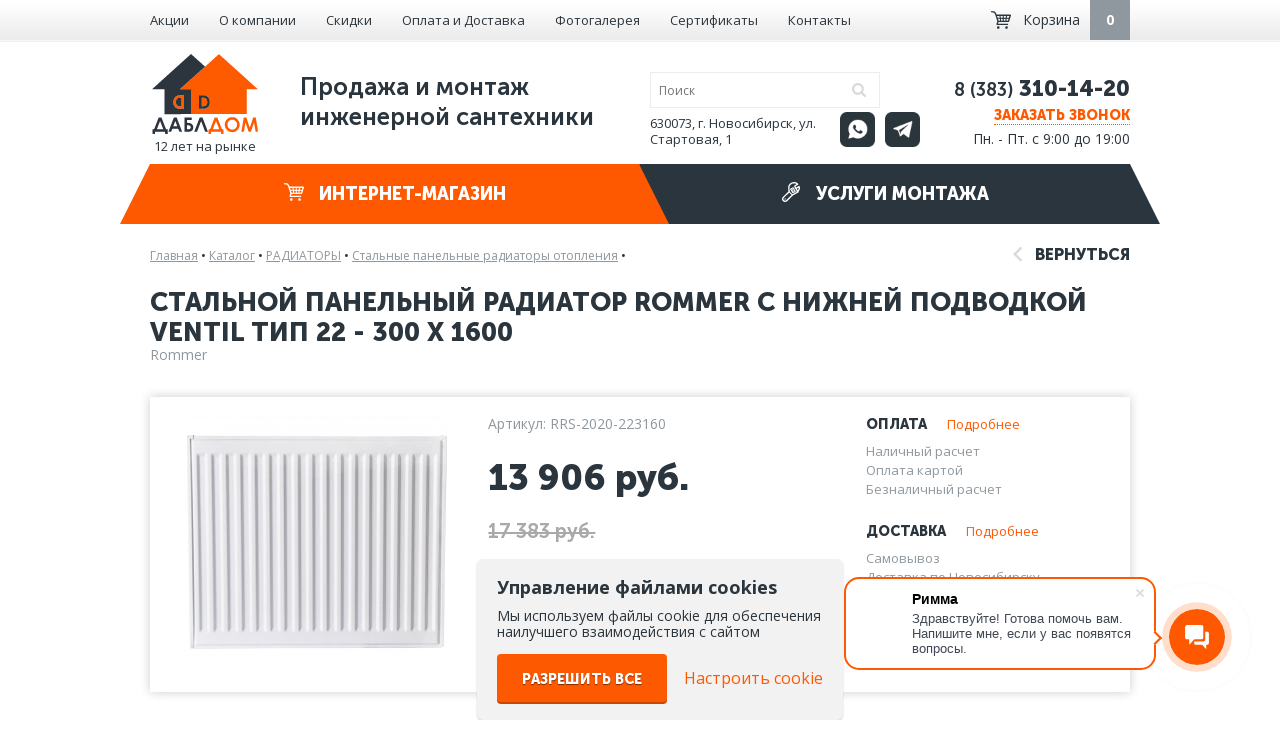

--- FILE ---
content_type: text/html; charset=UTF-8
request_url: https://x2dom.ru/products/stal-noy-panel-nyy-radiator-rommer-s-nizhney-podvodkoy-ventil-tip-22---300-rrs-2020-223160/
body_size: 11013
content:
<!DOCTYPE html><html lang="ru" class="no-js"><head><meta charset="utf-8"><meta name="viewport" content="width=device-width, initial-scale=1, shrink-to-fit=no"><meta name="yandex-verification" content="ca724d104b34540a" /><link href='//fonts.googleapis.com/css?family=Open+Sans:400italic,700italic,400,700&subset=cyrillic-ext' rel='stylesheet' type='text/css'><link rel="canonical" href="https://x2dom.ru/products/stal-noy-panel-nyy-radiator-rommer-s-nizhney-podvodkoy-ventil-tip-22---300-rrs-2020-223160/"/><link type="text/css" rel="stylesheet" href="/css/normalize.min.css" /><link type="text/css" rel="stylesheet" href="/css/jreject.min.css" /><link type="text/css" rel="stylesheet" href="/js/slick/slick.css" /><link type="text/css" rel="stylesheet" href="/js/slick/slick-theme.css" /><link type="text/css" rel="stylesheet" href="/css/jcarousel.min.css" /><link type="text/css" rel="stylesheet" href="/css/adgallery.min.css" /><link type="text/css" rel="stylesheet" href="/css/styles.min.css?v3.1.2" /><meta name="it-rating" content="it-rat-0c48926d4a4b29ad2f9a29c0bc42865b" /><link type="text/css" rel="stylesheet" href="/css/media.css?v3.1.1" /><link type="image/x-icon" rel="shortcut icon" href="/favicon.ico" /><link href="/favicon-32x32.ico" rel="apple-touch-icon-precomposed" sizes="32x32" /><title>Стальной панельный радиатор Rommer с нижней подводкой Ventil тип 22 - 300 x 1600 купить в Новосибирске | Цена 13906 руб. | ДаблДом</title><meta name="description" content="Купить Стальной панельный радиатор Rommer с нижней подводкой Ventil тип 22 - 300 x 1600 по цене 13906 ▶️ &#128666; Доставка по Новосибирску и всей России ⭐⭐⭐ Описание:  Стальные панельные радиаторы Rommer соответствуют стандарту качества TS EN 442. Точечная сварка стыковочных швов пазов и водоцирку" /><meta name="keywords" content="Стальной панельный радиатор Rommer с нижней подводкой Ventil тип 22 - 300 x 1600" /></head><body><script>yaParams = '3.144.214.131';
			var yaAdded = false;
			function addYaCnt() {
				yaAdded = true;
				(function(m,e,t,r,i,k,a){m[i]=m[i]||function(){(m[i].a=m[i].a||[]).push(arguments)}; m[i].l=1*new Date();k=e.createElement(t),a=e.getElementsByTagName(t)[0],k.async=1,k.src=r,a.parentNode.insertBefore(k,a)}) (window, document, "script", "https://mc.yandex.ru/metrika/tag.js", "ym"); ym(31203301, "init", { clickmap:true, trackLinks:true, accurateTrackBounce:true, webvisor:true, trackHash:true });
			}</script><div id="wrapper"><div id="header-menu"><div class="content"><div class="row"><div class="col-1 hidden"><div class="logo"><a href="/"><img src="/img/svg/logo.svg" alt="ДД" width="60"/></a></div></div><div class="col-10 col-f-4"><ul class="top-menu has-hidden"><li class="hidden sel"><a href="/products/">Каталог</a></li><li class="hidden"><a href="/services/">Монтаж</a></li><li><a href="/stock/">Акции</a></li><li><a href="/about/">О компании</a></li><li><a href="/sales/">Скидки</a></li><li><a href="/help/">Оплата и Доставка</a></li><li><a href="/objects/">Фотогалерея</a></li><li><a href="/sertificates/">Сертификаты</a></li><li><a href="/contacts/">Контакты</a></li></ul></div><div class="col-2 hidden text-align-center"><a title="WhatsApp" target="_blank" class="social wa grey" href="https://wa.me/79139162776"></a><a title="Telegram" target="_blank" class="social tg grey" href="https://t.me/x2dom"></a></div><div class="col-2 hidden text-align-center"><div class="phone hidden"><p>8 (383) 310-14-20</p></div><div class="work-hours hidden">Пн-Пт 9:00-19:00</div></div><div class="col-2 hidden"><script data-b24-form="click/14/2zcyqc" data-skip-moving="true">(function(w,d,u){var s=d.createElement('script');s.async=true;s.src=u+'?'+(Date.now()/180000|0);var h=d.getElementsByTagName('script')[0];h.parentNode.insertBefore(s,h);})(window,document,'https://cdn-ru.bitrix24.ru/b24927524/crm/form/loader_14.js');</script><span class=" init-call-dlg anim-color">Заказать звонок</span></div><div class="col-2 col-f-1" style="padding-left: 0"><a href="/basket/" class="basket-informer pull-right"><i></i><span class="f-hidden">Корзина</span><span class="cnt anim-color empty"><b>0</b></span></a></div></div></div></div><div id="header"><div class="content" itemscope   itemtype="http://schema.org/Organization"><meta itemprop="name" content="ДаблДом"/><div class="row"><div class="col-6"><div class="logo with-text"><a href="/"><img src="/img/svg/logo.svg" alt="ДД"/></a><span class="logo-text">12 лет на рынке</span></div><div class="slogan">Продажа и монтаж <br />
инженерной сантехники</div></div><div class="col-3 relative"><form class="search" method="get" action="/search/" autocomplete="off"><input class="anim-color s-text" type="text" name="q" value="" placeholder="Поиск" required="required" autocomplete="off"/><button class="submit" type="submit"></button></form><div class="search-answer" hidden></div><div class="address" itemprop="address" itemscope itemtype="https://schema.org/PostalAddress">630073, г. Новосибирск, ул. Стартовая, 1</div><div class="social-icons"><a title="WhatsApp" target="_blank" class="social wa grey" href="https://wa.me/79139162776"></a><a title="Telegram" target="_blank" class="social tg grey" href="https://t.me/x2dom"></a></div></div><div class="col-3 text-right"><div class="phone" itemprop="telephone"><p><span style="font-size: 18px;"><span style="line-height: 26px;">8 (383)</span></span><span style="font-size: 26px;"><span style="line-height: 26px;"><strong> 310-14-20</strong></span></span></p></div><script data-b24-form="click/14/2zcyqc" data-skip-moving="true">(function(w,d,u){var s=d.createElement('script');s.async=true;s.src=u+'?'+(Date.now()/180000|0);var h=d.getElementsByTagName('script')[0];h.parentNode.insertBefore(s,h);})(window,document,'https://cdn-ru.bitrix24.ru/b24927524/crm/form/loader_14.js');</script><span class=" init-call-dlg anim-color">Заказать звонок</span><div class="work-hours" >Пн. - Пт. с 9:00 до 19:00</div></div></div><div class="row"><div class="col-12"><div class="products-menu sel anim-color"><a href="/products/"><i></i> Интернет-магазин</a><div class="dropdown-menu"><div class="row"><div class="col-4"><div class="item" data-id="9"><a href="/products/kotelnoe-oborudovanie/"><span class="bull">&bull;</span>КОТЕЛЬНОЕ ОБОРУДОВАНИЕ</a></div></div><div class="col-4"><div class="item" data-id="12"><a href="/products/nasosnoe-oborudovanie/"><span class="bull">&bull;</span>НАСОСНОЕ ОБОРУДОВАНИЕ</a></div></div><div class="col-4"><div class="item" data-id="623"><a href="/products/pechi-kaminy-barbekyu/"><span class="bull">&bull;</span>ПЕЧИ-КАМИНЫ, БАРБЕКЮ</a></div></div><div class="col-4"><div class="item" data-id="11"><a href="/products/bojlery-vodonagrevateli/"><span class="bull">&bull;</span>БОЙЛЕРЫ / ВОДОНАГРЕВАТЕЛИ</a></div></div><div class="col-4"><div class="item" data-id="173"><a href="/products/radiatory/"><span class="bull">&bull;</span>РАДИАТОРЫ</a></div></div><div class="col-4"><div class="item" data-id="15"><a href="/products/baki-membrannye/"><span class="bull">&bull;</span>БАКИ МЕМБРАННЫЕ</a></div></div><div class="col-4"><div class="item" data-id="157"><a href="/products/zaporno-reguliruyushchaya-armatura/"><span class="bull">&bull;</span>ЗАПОРНО-РЕГУЛИРУЮЩАЯ АРМАТУРА</a></div></div><div class="col-4"><div class="item" data-id="5"><a href="/products/predohranitel-naya-armatura/"><span class="bull">&bull;</span>ПРЕДОХРАНИТЕЛЬНАЯ АРМАТУРА</a></div></div><div class="col-4"><div class="item" data-id="54"><a href="/products/truby/"><span class="bull">&bull;</span>ТРУБЫ</a></div></div><div class="col-4"><div class="item" data-id="60"><a href="/products/fitingi/"><span class="bull">&bull;</span>ФИТИНГИ</a></div></div><div class="col-4"><div class="item" data-id="310"><a href="/products/fil-try/"><span class="bull">&bull;</span>ФИЛЬТРЫ</a></div></div><div class="col-4"><div class="item" data-id="207"><a href="/products/elektrooborudovanie/"><span class="bull">&bull;</span>ЭЛЕКТРООБОРУДОВАНИЕ</a></div></div><div class="col-4"><div class="item" data-id="189"><a href="/products/teplye-poly-obogrev-trub/"><span class="bull">&bull;</span>ТЁПЛЫЕ ПОЛЫ, ОБОГРЕВ ТРУБ</a></div></div><div class="col-4"><div class="item" data-id="81"><a href="/products/gorelki-dlya-kotlov/"><span class="bull">&bull;</span>ГОРЕЛКИ ДЛЯ КОТЛОВ</a></div></div><div class="col-4"><div class="item" data-id="10"><a href="/products/dymohody-dlya-kotlov/"><span class="bull">&bull;</span>ДЫМОХОДЫ</a></div></div><div class="col-4"><div class="item" data-id="153"><a href="/products/kollektory-i-kollektornye-gruppy/"><span class="bull">&bull;</span>КОЛЛЕКТОРЫ И КОЛЛЕКТОРНЫЕ ГРУППЫ</a></div></div><div class="col-4"><div class="item" data-id="8"><a href="/products/modul-nye-sistemy-bystrogo-montazha/"><span class="bull">&bull;</span>МОДУЛЬНЫЕ СИСТЕМЫ БЫСТРОГО МОНТАЖА</a></div></div><div class="col-4"><div class="item" data-id="354"><a href="/products/konvektory/"><span class="bull">&bull;</span>КОНВЕКТОРЫ</a></div></div><div class="col-4"><div class="item" data-id="16"><a href="/products/avtomatika/"><span class="bull">&bull;</span>АВТОМАТИКА</a></div></div><div class="col-4"><div class="item" data-id="180"><a href="/products/vstroennyy-pylesos/"><span class="bull">&bull;</span>ВСТРОЕННЫЙ ПЫЛЕСОС</a></div></div><div class="col-4"><div class="item" data-id="21"><a href="/products/sanfayans-santehnika/"><span class="bull">&bull;</span>САНФАЯНС / САНТЕХНИКА</a></div></div><div class="col-4"><div class="item" data-id="25"><a href="/products/oborudovanie-dlya-avtopoliva/"><span class="bull">&bull;</span>ОБОРУДОВАНИЕ ДЛЯ АВТОПОЛИВА</a></div></div><div class="col-4"><div class="item" data-id="551"><a href="/products/mebel-dlya-vannoy-komnaty/"><span class="bull">&bull;</span>МЕБЕЛЬ ДЛЯ ВАННОЙ КОМНАТЫ</a></div></div><div class="col-4"><div class="item" data-id="556"><a href="/products/vanny/"><span class="bull">&bull;</span>ВАННЫ</a></div></div><div class="col-4"><div class="item" data-id="559"><a href="/products/smesiteli-i-dushevye-sistemy/"><span class="bull">&bull;</span>СМЕСИТЕЛИ И ДУШЕВЫЕ СИСТЕМЫ</a></div></div><div class="col-4"><div class="item" data-id="263"><a href="/products/installyacii/"><span class="bull">&bull;</span>ИНСТАЛЛЯЦИИ</a></div></div><div class="col-4"><div class="item" data-id="476"><a href="/products/slivnaya-armatura/"><span class="bull">&bull;</span>СЛИВНАЯ АРМАТУРА</a></div></div><div class="col-4"><div class="item" data-id="324"><a href="/products/dushevye-kabiny-i-ograzhdeniya/"><span class="bull">&bull;</span>ДУШЕВЫЕ КАБИНЫ И ОГРАЖДЕНИЯ</a></div></div><div class="col-4"><div class="item" data-id="350"><a href="/products/kontrol-no-izmeritel-nye-pribory/"><span class="bull">&bull;</span>КОНТРОЛЬНО-ИЗМЕРИТЕЛЬНЫЕ ПРИБОРЫ</a></div></div><div class="col-4"><div class="item" data-id="17"><a href="/products/teplonositeli/"><span class="bull">&bull;</span>ТЕПЛОНОСИТЕЛИ</a></div></div><div class="col-4"><div class="item" data-id="62"><a href="/products/rashodnye-materialy/"><span class="bull">&bull;</span>РАСХОДНЫЕ МАТЕРИАЛЫ</a></div></div><div class="col-4"><div class="item" data-id="24"><a href="/products/instrument/"><span class="bull">&bull;</span>ИНСТРУМЕНТ</a></div></div><div class="col-4"><div class="item" data-id="20"><a href="/products/polotencesushiteli/"><span class="bull">&bull;</span>ПОЛОТЕНЦЕСУШИТЕЛИ</a></div></div><div class="col-4"><div class="item" data-id="3"><a href="/products/teploizolyaciya-i-gofra-dlya-trub/"><span class="bull">&bull;</span>ТЕПЛОИЗОЛЯЦИЯ И ГОФРА ДЛЯ ТРУБ</a></div></div><div class="col-4"><div class="item" data-id="19"><a href="/products/sistemy-vodoochistki/"><span class="bull">&bull;</span>СИСТЕМЫ ВОДООЧИСТКИ</a></div></div><div class="col-4"><div class="item" data-id="598"><a href="/products/pritochnaya-ventelyaciya/"><span class="bull">&bull;</span>ПРИТОЧНАЯ ВЕНТИЛЯЦИЯ</a></div></div></div></div></div><div class="services-menu  anim-color"><a href="/services/"><i></i> Услуги монтажа</a><div class="dropdown-menu"><div class="row"><div class="col-4"><div class="item " data-id="18"><a href="/services/proektirovanie-sistem-otoplenija/"><span class="bull">&bull;</span>Проектирование отопления</a></div></div><div class="col-4"><div class="item " data-id="15"><a href="/services/vnutripolnye-konvektory/"><span class="bull">&bull;</span>Внутрипольные конвекторы</a></div></div><div class="col-4"><div class="item " data-id="10"><a href="/services/obogrev-ulichnyh-ploshhadok/"><span class="bull">&bull;</span>Обогрев уличных площадок</a></div></div><div class="col-4"><div class="item " data-id="23"><a href="/services/teplotehnicheskiy-raschet/"><span class="bull">&bull;</span>Теплотехнический расчет</a></div></div><div class="col-4"><div class="item " data-id="20"><a href="/services/pritochnaya-ventilyaciya/"><span class="bull">&bull;</span>Приточная вентиляция</a></div></div><div class="col-4"><div class="item " data-id="13"><a href="/services/obsluzhivanie-kotelnogo-oborudovaniya/"><span class="bull">&bull;</span>Обслуживание котельного оборудования</a></div></div><div class="col-4"><div class="item " data-id="2"><a href="/services/montazh-otopleniya/"><span class="bull">&bull;</span>Монтаж отопления</a></div></div><div class="col-4"><div class="item " data-id="7"><a href="/services/vstraivaemyj-pylesos/"><span class="bull">&bull;</span>Встраиваемый пылесос</a></div></div><div class="col-4"><div class="item " data-id="19"><a href="/services/avtomatizaciya-otopleniya-i-kotelnyh/"><span class="bull">&bull;</span>Автоматизация отопления</a></div></div><div class="col-4"><div class="item " data-id="9"><a href="/services/proektirovanie-i-montazh-kotelnyh/"><span class="bull">&bull;</span>Монтаж котельной </a></div></div><div class="col-4"><div class="item " data-id="6"><a href="/services/ustanovka-sistem-vodosnabzhenia/"><span class="bull">&bull;</span>Монтаж водоснабжения</a></div></div><div class="col-4"><div class="item " data-id="17"><a href="/services/ustanovka-septikov/"><span class="bull">&bull;</span>Монтаж септиков</a></div></div><div class="col-4"><div class="item " data-id="14"><a href="/services/ustanovka-vodjanogo-teplogo-pola/"><span class="bull">&bull;</span>Монтаж водяного теплого пола</a></div></div><div class="col-4"><div class="item " data-id="5"><a href="/services/montazh-sistem-vodopodgotovki/"><span class="bull">&bull;</span>Водоподготовка</a></div></div><div class="col-4"><div class="item " data-id="16"><a href="/services/montazh-vygrebnyh-jam/"><span class="bull">&bull;</span>Монтаж выгребных ям</a></div></div><div class="col-4"><div class="item " data-id="12"><a href="/services/montazh-radiatorov/"><span class="bull">&bull;</span>Монтаж радиатора отопления</a></div></div><div class="col-4"><div class="item " data-id="8"><a href="/services/ustanovka-sistem-kanalizacii/"><span class="bull">&bull;</span>Монтаж канализации</a></div></div><div class="col-4"><div class="item " data-id="11"><a href="/services/ochistka-stochnyh-vod/"><span class="bull">&bull;</span>Очистка сточных вод</a></div></div><div class="col-4"><div class="item " data-id="4"><a href="/services/ventiljacija/"><span class="bull">&bull;</span>Вентиляция</a></div></div><div class="col-4"><div class="item " data-id="1"><a href="/services/ustanovka-avtomaticheskogo-poliva/"><span class="bull">&bull;</span>Монтаж автополива</a></div></div><div class="col-4"><div class="item " data-id="38"><a href="/services/proektirovanie-montazh-i-ustanovka-sistem-kondicionirovaniya-v-novosibirske/"><span class="bull">&bull;</span>Проектирование и монтаж кондиционирования</a></div></div><div class="col-4"><div class="item " data-id="39"><a href="/services/otoplenie-skladov-i-proizvodstva/"><span class="bull">&bull;</span>Отопление складов и производства</a></div></div></div></div></div></div></div></div></div><div id="modal"></div><div id="header_menu_wrap_mobile"><div id="header_menu_mobile"><ul id="header_menu_main_mobile"><li class="parent"><a href="/products/">Интернет-магазин</a><ul><li><a href="/products/kotelnoe-oborudovanie/">КОТЕЛЬНОЕ ОБОРУДОВАНИЕ</a></li><li><a href="/products/nasosnoe-oborudovanie/">НАСОСНОЕ ОБОРУДОВАНИЕ</a></li><li><a href="/products/pechi-kaminy-barbekyu/">ПЕЧИ-КАМИНЫ, БАРБЕКЮ</a></li><li><a href="/products/bojlery-vodonagrevateli/">БОЙЛЕРЫ / ВОДОНАГРЕВАТЕЛИ</a></li><li><a href="/products/radiatory/">РАДИАТОРЫ</a></li><li><a href="/products/baki-membrannye/">БАКИ МЕМБРАННЫЕ</a></li><li><a href="/products/zaporno-reguliruyushchaya-armatura/">ЗАПОРНО-РЕГУЛИРУЮЩАЯ АРМАТУРА</a></li><li><a href="/products/predohranitel-naya-armatura/">ПРЕДОХРАНИТЕЛЬНАЯ АРМАТУРА</a></li><li><a href="/products/truby/">ТРУБЫ</a></li><li><a href="/products/fitingi/">ФИТИНГИ</a></li><li><a href="/products/fil-try/">ФИЛЬТРЫ</a></li><li><a href="/products/elektrooborudovanie/">ЭЛЕКТРООБОРУДОВАНИЕ</a></li><li><a href="/products/teplye-poly-obogrev-trub/">ТЁПЛЫЕ ПОЛЫ, ОБОГРЕВ ТРУБ</a></li><li><a href="/products/gorelki-dlya-kotlov/">ГОРЕЛКИ ДЛЯ КОТЛОВ</a></li><li><a href="/products/dymohody-dlya-kotlov/">ДЫМОХОДЫ</a></li><li><a href="/products/kollektory-i-kollektornye-gruppy/">КОЛЛЕКТОРЫ И КОЛЛЕКТОРНЫЕ ГРУППЫ</a></li><li><a href="/products/modul-nye-sistemy-bystrogo-montazha/">МОДУЛЬНЫЕ СИСТЕМЫ БЫСТРОГО МОНТАЖА</a></li><li><a href="/products/konvektory/">КОНВЕКТОРЫ</a></li><li><a href="/products/avtomatika/">АВТОМАТИКА</a></li><li><a href="/products/vstroennyy-pylesos/">ВСТРОЕННЫЙ ПЫЛЕСОС</a></li><li><a href="/products/sanfayans-santehnika/">САНФАЯНС / САНТЕХНИКА</a></li><li><a href="/products/oborudovanie-dlya-avtopoliva/">ОБОРУДОВАНИЕ ДЛЯ АВТОПОЛИВА</a></li><li><a href="/products/mebel-dlya-vannoy-komnaty/">МЕБЕЛЬ ДЛЯ ВАННОЙ КОМНАТЫ</a></li><li><a href="/products/vanny/">ВАННЫ</a></li><li><a href="/products/smesiteli-i-dushevye-sistemy/">СМЕСИТЕЛИ И ДУШЕВЫЕ СИСТЕМЫ</a></li><li><a href="/products/installyacii/">ИНСТАЛЛЯЦИИ</a></li><li><a href="/products/slivnaya-armatura/">СЛИВНАЯ АРМАТУРА</a></li><li><a href="/products/dushevye-kabiny-i-ograzhdeniya/">ДУШЕВЫЕ КАБИНЫ И ОГРАЖДЕНИЯ</a></li><li><a href="/products/kontrol-no-izmeritel-nye-pribory/">КОНТРОЛЬНО-ИЗМЕРИТЕЛЬНЫЕ ПРИБОРЫ</a></li><li><a href="/products/teplonositeli/">ТЕПЛОНОСИТЕЛИ</a></li><li><a href="/products/rashodnye-materialy/">РАСХОДНЫЕ МАТЕРИАЛЫ</a></li><li><a href="/products/instrument/">ИНСТРУМЕНТ</a></li><li><a href="/products/polotencesushiteli/">ПОЛОТЕНЦЕСУШИТЕЛИ</a></li><li><a href="/products/teploizolyaciya-i-gofra-dlya-trub/">ТЕПЛОИЗОЛЯЦИЯ И ГОФРА ДЛЯ ТРУБ</a></li><li><a href="/products/sistemy-vodoochistki/">СИСТЕМЫ ВОДООЧИСТКИ</a></li><li><a href="/products/pritochnaya-ventelyaciya/">ПРИТОЧНАЯ ВЕНТИЛЯЦИЯ</a></li></ul></li><li class="parent"><a href="/services/">Услуги монтажа</a><ul><li><a href="/services/proektirovanie-sistem-otoplenija/">Проектирование отопления</a></li><li><a href="/services/teplotehnicheskiy-raschet/">Теплотехнический расчет</a></li><li><a href="/services/montazh-otopleniya/">Монтаж отопления</a></li><li><a href="/services/proektirovanie-i-montazh-kotelnyh/">Монтаж котельной </a></li><li><a href="/services/ustanovka-vodjanogo-teplogo-pola/">Монтаж водяного теплого пола</a></li><li><a href="/services/montazh-radiatorov/">Монтаж радиатора отопления</a></li><li><a href="/services/ventiljacija/">Вентиляция</a></li><li><a href="/services/otoplenie-skladov-i-proizvodstva/">Отопление складов и производства</a></li><li><a href="/services/vnutripolnye-konvektory/">Внутрипольные конвекторы</a></li><li><a href="/services/pritochnaya-ventilyaciya/">Приточная вентиляция</a></li><li><a href="/services/vstraivaemyj-pylesos/">Встраиваемый пылесос</a></li><li><a href="/services/ustanovka-sistem-vodosnabzhenia/">Монтаж водоснабжения</a></li><li><a href="/services/montazh-sistem-vodopodgotovki/">Водоподготовка</a></li><li><a href="/services/ustanovka-sistem-kanalizacii/">Монтаж канализации</a></li><li><a href="/services/ustanovka-avtomaticheskogo-poliva/">Монтаж автополива</a></li><li><a href="/services/obogrev-ulichnyh-ploshhadok/">Обогрев уличных площадок</a></li><li><a href="/services/obsluzhivanie-kotelnogo-oborudovaniya/">Обслуживание котельного оборудования</a></li><li><a href="/services/avtomatizaciya-otopleniya-i-kotelnyh/">Автоматизация отопления</a></li><li><a href="/services/ustanovka-septikov/">Монтаж септиков</a></li><li><a href="/services/montazh-vygrebnyh-jam/">Монтаж выгребных ям</a></li><li><a href="/services/ochistka-stochnyh-vod/">Очистка сточных вод</a></li><li><a href="/services/proektirovanie-montazh-i-ustanovka-sistem-kondicionirovaniya-v-novosibirske/">Проектирование и монтаж кондиционирования</a></li></ul></li></ul><ul id="header_menu_additional_mobile"><li><a href="/stock/">Акции</a></li><li><a href="/about/">О компании</a></li><li><a href="/sales/">Скидки</a></li><li><a href="/help/">Оплата и Доставка</a></li><li><a href="/objects/">Фотогалерея</a></li><li><a href="/sertificates/">Сертификаты</a></li><li><a href="/contacts/">Контакты</a></li></ul><div id="header_social_icons_mobile" class="social-icons"><a title="WhatsApp" target="_blank" class="social wa grey" href="https://wa.me/79139162776"></a><a title="Telegram" target="_blank" class="social tg grey" href="https://t.me/x2dom"></a></div><div id="header_phone_mobile" class="phone"><p><span style="font-size: 18px;"><span style="line-height: 26px;">8 (383)</span></span><span style="font-size: 26px;"><span style="line-height: 26px;"><strong> 310-14-20</strong></span></span></p></div><div id="header_work_hours_mobile" class="work-hours">Пн. - Пт. с 9:00 до 19:00</div><script data-b24-form="click/14/2zcyqc" data-skip-moving="true">(function(w,d,u){var s=d.createElement('script');s.async=true;s.src=u+'?'+(Date.now()/180000|0);var h=d.getElementsByTagName('script')[0];h.parentNode.insertBefore(s,h);})(window,document,'https://cdn-ru.bitrix24.ru/b24927524/crm/form/loader_14.js');</script><div id="header_call_mobile" class=" init-call-dlg anim-color">Заказать звонок</div></div></div><div id="header_mobile" class="content"><div class="row h-100"><div class="col-4 h-100"><div id="header_left_mobile" class="h-100"><div id="header_menu_burger_mobile"></div></div></div><div class="col-4 h-100"><div id="header_center_mobile" class="h-100"><div id="header_logo_mobile"><a href="/"><img src="/img/svg/logo.svg" alt="ДД"></a></div></div></div><div class="col-4 h-100"><div id="header_right_mobile" class="h-100"><div id="header_search_mobile"></div><div id="header_search_wrapform_mobile"><form class="search" method="get" action="/search/" autocomplete="off"><input class="anim-color s-text" type="text" name="q" value="" placeholder="Поиск" required="required" autocomplete="off"/><button class="submit" type="submit"></button><div id="header_search_form_close"></div></form><div class="search-answer" hidden></div></div><div><a id="header_cart_mobile" href="/basket/"><span>0</span></a></div></div></div></div></div><div id="page"><div class="content"><div class="path" itemscope itemtype="http://schema.org/BreadcrumbList"><span itemprop="itemListElement" itemscope itemtype="http://schema.org/ListItem"><a itemprop="item" href="/">Главная</a><span class="sep"> &bull; </span><meta itemprop="position" content="1"/><meta itemprop="name" content="Главная"/></span><span itemprop="itemListElement" itemscope  itemtype="http://schema.org/ListItem"><a  itemprop="item" href="/products/">Каталог</a><span class="sep"> &bull; </span><meta itemprop="position" content="2"/><meta itemprop="name" content="Каталог"/></span><span itemprop="itemListElement" itemscope  itemtype="http://schema.org/ListItem"><a  itemprop="item" href="/products/radiatory/">РАДИАТОРЫ</a><span class="sep"> &bull; </span><meta itemprop="position" content="3"/><meta itemprop="name" content="РАДИАТОРЫ"/></span><span itemprop="itemListElement" itemscope  itemtype="http://schema.org/ListItem"><a  itemprop="item" href="/products/radiatory/stal-nye-panel-nye-radiatory-otopleniya/">Стальные панельные радиаторы отопления</a><span class="sep"> &bull; </span><meta itemprop="position" content="4"/><meta itemprop="name" content="Стальные панельные радиаторы отопления"/></span></div> <div class="product-item-cont" itemscope itemtype="http://schema.org/Product"><div class="text-right-mobile"><a href="/products/radiatory/stal-nye-panel-nye-radiatory-otopleniya/" class="go-back product-back"><i></i> Вернуться</a></div><div class="clear"></div><h1 itemprop="name" class="h1">Стальной панельный радиатор Rommer с нижней подводкой Ventil тип 22 - 300 x 1600</h1><meta itemprop="category" content="Стальные панельные радиаторы отопления" /><div class="product-brand" itemprop="brand">Rommer</div><div class="product-item"><div class="row"><div class="col-4" style="position: relative;"><div class="badges"></div><div class="product-item_carousel"><div><div class="product-item-wrap photos"><a href="/files/flib/35690.jpg" rel="gallery"><span class="thumb cell"><img src="https://x2dom.ru/var/image_cache/260x260q100files_flib_35690.jpg" loading="lazy" alt="Стальной панельный радиатор Rommer с нижней подводкой Ventil тип 22 - 300 x 1600 фото" width="260" height="260" title="Стальной панельный радиатор Rommer с нижней подводкой Ventil тип 22 - 300 x 1600 картинка" itemprop="image" /></span></a></div></div></div></div><div class="col-8"><div class="row"><div class="col-7" itemprop="offers" itemscope itemtype="http://schema.org/Offer"><div class="article">Артикул: RRS-2020-223160</div><div class="price" itemprop="priceCurrency" content="RUB"><span itemprop="price" content="13906.00">13 906</span> руб.</div><link itemprop="availability" href="http://schema.org/InStock" /><link itemprop="url" href="/products/stal-noy-panel-nyy-radiator-rommer-s-nizhney-podvodkoy-ventil-tip-22---300-rrs-2020-223160/" /><div class="old-price ">17 383 руб.</div><itemprop="aggregateRating" itemscope="" itemtype="http://schema.org/AggregateRating"><meta itemprop="bestRating" content="5" /><meta itemprop="ratingValue" content="5" /></div><div class="col-5"><div class="paydev"><div class="h3">Оплата<a href="/help/">Подробнее</a></div><ul><li>Наличный расчет</li><li>Оплата картой</li><li>Безналичный расчет</li></ul><div class="h3">Доставка<a href="/help/">Подробнее</a></div><ul><li>Самовывоз</li><li>Доставка по Новосибирску</li><li>Доставка по России</li></ul></div></div></div><div class="row"><div class="col-12"><input class="qt anim-color" type="text" value="1" maxlength="4" data-id="23758"  /><button type="button" class="btn btn-orange to-basket anim-color" data-id="23758" >В корзину</button><button type="button" class="btn-x from-basket anim-opa  unvisible" data-id="23758"><span>Убрать из корзины</span></button><button type="button" class="btn-tran init-dlg init-buy-dlg anim-color" data-dlg="buy" data-id="23758">Купить в 1 клик</button></div></div></div></div></div><div class="product-item_mobile"><div class="row"><div class="col-4" style="position: relative;"><div class="badges"></div><div class="product-item_carousel"><div><div class="product-item-wrap photos"><a href="/files/flib/35690.jpg" rel="gallery"><span class="thumb cell"><img src="https://x2dom.ru/var/image_cache/260x260q100files_flib_35690.jpg" loading="lazy" alt="Стальной панельный радиатор Rommer с нижней подводкой Ventil тип 22 - 300 x 1600 фото" width="260" height="260" title="Стальной панельный радиатор Rommer с нижней подводкой Ventil тип 22 - 300 x 1600 картинка" /></span></a></div></div></div></div><div class="col-8"><div class="row"><div class="col-7"><div class="article">Артикул: RRS-2020-223160</div><div class="price">13 906 руб.</div><div class="old-price ">17 383 руб.</div></div><div class="col-5"></div></div><div class="row"><div class="col-12 product-item-actions_mobile"><input class="qt anim-color" type="text" value="1" maxlength="4" data-id="23758"  /><button type="button" class="btn btn-orange to-basket anim-color" data-id="23758" >В корзину</button><button type="button" class="btn-x from-basket anim-opa  unvisible" data-id="23758"><span>Убрать из корзины</span></button><button type="button" class="btn-tran init-dlg init-buy-dlg anim-color" data-dlg="buy" data-id="23758">Купить в 1 клик</button></div></div><div class="row paydev_wrap"><div class="col-6"><div class="paydev"><div class="h3">Оплата</div><ul><li>Наличный расчет</li><li>Оплата картой</li><li>Безналичный расчет</li></ul><a href="/help/">Подробнее</a></div></div><div class="col-6"><div class="paydev"><div class="h3">Доставка</div><ul><li>Самовывоз</li><li>Доставка по Новосибирску</li><li>Доставка по России</li></ul><a href="/help/">Подробнее</a></div></div></div></div></div></div><div class="product-description"><div class="tabs"><a class="tab h3" href="javascript:;" id="tab-desc" onClick="showItemTab('desc')">Описание</a><a class="tab h3 sel" href="javascript:;" id="tab-prop" onClick="showItemTab('prop')">Характеристики</a><a class="tab h3" href="javascript:;" id="tab-questions" onClick="showItemTab('questions')">Вопрос-ответ</a><div class="tabs-body"><div class="tab-body" id="tab-body-desc" itemprop="description">Описание:<br />
<br />
Стальные панельные радиаторы Rommer соответствуют стандарту качества TS EN 442. Точечная сварка стыковочных швов пазов и водоциркуляционных каналов позволяет обеспечить высокий уровень теплоотдачи.<br />
<br />
Каждый радиатор прошел испытание давлением до 13,5 Бар. Верхняя крышка отопительного прибора снимается, что позволяет легко его почистить.<br />
<br />
Покраска осуществляется в несколько этапов: поверхность радиатора обезжиривается и обрабатывается фосфатами, следом идет этап электрофореза и покрытие порошковой эпоксидно-полиэстеровой краской, оттенок RAL 9016.</div><div class="tab-body sel" id="tab-body-prop"><div class="item-prop-line grey"><div class="item-prop-name">Общая информация</div><div class="item-prop-val"></div></div><div class="item-prop-line" itemscope itemprop="additionalProperty" itemtype="http://schema.org/PropertyValue"><div class="item-prop-name" itemprop="name">Тип системы отопления</div><div class="item-prop-val" itemprop="value">центральное отопление</div></div><div class="item-prop-line" itemscope itemprop="additionalProperty" itemtype="http://schema.org/PropertyValue"><div class="item-prop-name" itemprop="name">Подгруппа</div><div class="item-prop-val" itemprop="value">стальные панельные</div></div><div class="item-prop-line" itemscope itemprop="additionalProperty" itemtype="http://schema.org/PropertyValue"><div class="item-prop-name" itemprop="name">Коллекция</div><div class="item-prop-val" itemprop="value">Тип 22</div></div><div class="item-prop-line" itemscope itemprop="additionalProperty" itemtype="http://schema.org/PropertyValue"><div class="item-prop-name" itemprop="name">Конструкция</div><div class="item-prop-val" itemprop="value">панельные</div></div><div class="item-prop-line" itemscope itemprop="additionalProperty" itemtype="http://schema.org/PropertyValue"><div class="item-prop-name" itemprop="name">Материал изготовления</div><div class="item-prop-val" itemprop="value">сталь</div></div><div class="item-prop-line" itemscope itemprop="additionalProperty" itemtype="http://schema.org/PropertyValue"><div class="item-prop-name" itemprop="name">Цвет</div><div class="item-prop-val" itemprop="value">белый</div></div><div class="item-prop-line" itemscope itemprop="additionalProperty" itemtype="http://schema.org/PropertyValue"><div class="item-prop-name" itemprop="name">Гарантия, лет</div><div class="item-prop-val" itemprop="value">10</div></div><div class="item-prop-line grey"><div class="item-prop-name">Характеристики</div><div class="item-prop-val"></div></div><div class="item-prop-line" itemscope itemprop="additionalProperty" itemtype="http://schema.org/PropertyValue"><div class="item-prop-name" itemprop="name">Рабочее давление, МПа</div><div class="item-prop-val" itemprop="value">0,9</div></div><div class="item-prop-line" itemscope itemprop="additionalProperty" itemtype="http://schema.org/PropertyValue"><div class="item-prop-name" itemprop="name">Максимальная тепловая мощность, Вт</div><div class="item-prop-val" itemprop="value">1530</div></div><div class="item-prop-line" itemscope itemprop="additionalProperty" itemtype="http://schema.org/PropertyValue"><div class="item-prop-name" itemprop="name">Температура теплоносителя, С</div><div class="item-prop-val" itemprop="value">120</div></div><div class="item-prop-line grey"><div class="item-prop-name">Подключения</div><div class="item-prop-val"></div></div><div class="item-prop-line" itemscope itemprop="additionalProperty" itemtype="http://schema.org/PropertyValue"><div class="item-prop-name" itemprop="name">Диаметр подключения, дюйм</div><div class="item-prop-val" itemprop="value">1/2</div></div><div class="item-prop-line" itemscope itemprop="additionalProperty" itemtype="http://schema.org/PropertyValue"><div class="item-prop-name" itemprop="name">Тип подключения</div><div class="item-prop-val" itemprop="value">нижнее</div></div><div class="item-prop-line grey"><div class="item-prop-name">Габариты</div><div class="item-prop-val"></div></div><div class="item-prop-line" itemscope itemprop="additionalProperty" itemtype="http://schema.org/PropertyValue"><div class="item-prop-name" itemprop="name">Межосевое расстояние, мм</div><div class="item-prop-val" itemprop="value">249</div></div><div class="item-prop-line" itemscope itemprop="additionalProperty" itemtype="http://schema.org/PropertyValue"><div class="item-prop-name" itemprop="name">Длина, мм</div><div class="item-prop-val" itemprop="value">1600</div></div><div class="item-prop-line" itemscope itemprop="additionalProperty" itemtype="http://schema.org/PropertyValue"><div class="item-prop-name" itemprop="name">Высота, мм</div><div class="item-prop-val" itemprop="value">300</div></div><div class="item-prop-line" itemscope itemprop="additionalProperty" itemtype="http://schema.org/PropertyValue"><div class="item-prop-name" itemprop="name">Глубина, мм</div><div class="item-prop-val" itemprop="value">102</div></div></div><div class="tab-body" id="tab-body-questions"><div class="product-questions"><div class="product-question-link" style="display: none;"><a href="javascript:;" class="btn btn-orange anim-color"onclick="$('.product-question-form').slideDown('fast'); $(this).parent().hide(); return false;">Задать вопрос</a></div><div class="product-question-form" id="product-question-form"><a href="javascript:;" class="close-grey" onclick="$('.product-question-form').slideUp('fast'); $('.product-question-link').show(); return false;"><i></i></a><form class="form" method="post" _lpchecked="1"><input class="textbox anim-color" type="text" name="name" required="required" placeholder="Ваше имя*"><input class="textbox anim-color" type="text" name="email" placeholder="E-mail"><textarea class="textarea anim-color" name="comment" placeholder="Вопрос"></textarea><input type="hidden" name="prod_id" value="23758" /><div class="row"><div class="col-6"><div class="email-answer "><input type="checkbox" name="email_answer" /> Получить ответ на почту</a></div></div><div class="col-6 text-right"><button class="btn btn-orange btn-big anim-color" name="send" onclick="submitDlgForm($('#product-question-form'), 'question'); return false;">Задать вопрос</button></div></div><button class="hidden" type="submit"></button></form><div class="typo"><p style="text-align: center">Ваш вопрос успешно отправлен!</p></div></div></div></div></div></div></div><div class="product-description_mobile"><ul><li >Описание</li><div >Описание:<br />
<br />
Стальные панельные радиаторы Rommer соответствуют стандарту качества TS EN 442. Точечная сварка стыковочных швов пазов и водоциркуляционных каналов позволяет обеспечить высокий уровень теплоотдачи.<br />
<br />
Каждый радиатор прошел испытание давлением до 13,5 Бар. Верхняя крышка отопительного прибора снимается, что позволяет легко его почистить.<br />
<br />
Покраска осуществляется в несколько этапов: поверхность радиатора обезжиривается и обрабатывается фосфатами, следом идет этап электрофореза и покрытие порошковой эпоксидно-полиэстеровой краской, оттенок RAL 9016.</div><li class="active">Характеристики</li><div class="active"><div class="item-prop-line grey"><div class="item-prop-name">Общая информация</div><div class="item-prop-val"></div></div><div class="item-prop-line"><div class="item-prop-name">Тип системы отопления</div><div class="item-prop-val">центральное отопление</div></div><div class="item-prop-line"><div class="item-prop-name">Подгруппа</div><div class="item-prop-val">стальные панельные</div></div><div class="item-prop-line"><div class="item-prop-name">Коллекция</div><div class="item-prop-val">Тип 22</div></div><div class="item-prop-line"><div class="item-prop-name">Конструкция</div><div class="item-prop-val">панельные</div></div><div class="item-prop-line"><div class="item-prop-name">Материал изготовления</div><div class="item-prop-val">сталь</div></div><div class="item-prop-line"><div class="item-prop-name">Цвет</div><div class="item-prop-val">белый</div></div><div class="item-prop-line"><div class="item-prop-name">Гарантия, лет</div><div class="item-prop-val">10</div></div><div class="item-prop-line grey"><div class="item-prop-name">Характеристики</div><div class="item-prop-val"></div></div><div class="item-prop-line"><div class="item-prop-name">Рабочее давление, МПа</div><div class="item-prop-val">0,9</div></div><div class="item-prop-line"><div class="item-prop-name">Максимальная тепловая мощность, Вт</div><div class="item-prop-val">1530</div></div><div class="item-prop-line"><div class="item-prop-name">Температура теплоносителя, С</div><div class="item-prop-val">120</div></div><div class="item-prop-line grey"><div class="item-prop-name">Подключения</div><div class="item-prop-val"></div></div><div class="item-prop-line"><div class="item-prop-name">Диаметр подключения, дюйм</div><div class="item-prop-val">1/2</div></div><div class="item-prop-line"><div class="item-prop-name">Тип подключения</div><div class="item-prop-val">нижнее</div></div><div class="item-prop-line grey"><div class="item-prop-name">Габариты</div><div class="item-prop-val"></div></div><div class="item-prop-line"><div class="item-prop-name">Межосевое расстояние, мм</div><div class="item-prop-val">249</div></div><div class="item-prop-line"><div class="item-prop-name">Длина, мм</div><div class="item-prop-val">1600</div></div><div class="item-prop-line"><div class="item-prop-name">Высота, мм</div><div class="item-prop-val">300</div></div><div class="item-prop-line"><div class="item-prop-name">Глубина, мм</div><div class="item-prop-val">102</div></div></div><li>Вопрос-ответ</li><div><div class="product-questions"><div class="product-question-link" style="display: none;"><a href="javascript:;" class="btn btn-orange anim-color"onclick="$('.product-question-form').slideDown('fast'); $(this).parent().hide(); return false;">Задать вопрос</a></div><div class="product-question-form" id="product-question-form"><a href="javascript:;" class="close-grey" onclick="$('.product-question-form').slideUp('fast'); $('.product-question-link').show(); return false;"><i></i></a><form class="form" method="post" _lpchecked="1"><input class="textbox anim-color" type="text" name="name" required="required" placeholder="Ваше имя*"><input class="textbox anim-color" type="text" name="email" placeholder="E-mail"><textarea class="textarea anim-color" name="comment" placeholder="Вопрос"></textarea><input type="hidden" name="prod_id" value="23758" /><div class="row"><div class="col-6"><div class="email-answer "><input type="checkbox" name="email_answer" /> Получить ответ на почту</a></div></div><div class="col-6 text-right"><button class="btn btn-orange btn-big anim-color" name="send" onclick="submitDlgForm($('#product-question-form'), 'question'); return false;">Задать вопрос</button></div></div><button class="hidden" type="submit"></button></form><div class="typo"><p style="text-align: center">Ваш вопрос успешно отправлен!</p></div></div></div></div></ul></div></div><div id="dlg-buy" class="hidden" title="Купить в 1 клик" data-ok="Отправить заявку"><div class="dialog-content"><form class="form" method="post"><div class="note text-center"><h2>Стальной панельный радиатор Rommer с нижней подводкой Ventil тип 22 - 300 x 1600</h2><p>Артикул: <span class="article">RRS-2020-223160</span></p></div><input type="hidden" name="id" value="23758"><input class="textbox anim-color" type="text" name="name" required="required" placeholder="Ваше имя*" /><input class="textbox anim-color" type="text" name="phone" required="required" placeholder="Телефон*" /><input class="textbox anim-color" type="email" name="email" required="required" placeholder="Email*" /><button class="hidden" type="submit"></button></form><div class="typo"><p style="text-align: center">Ваша заявка успешно отправлена!<br />Мы свяжемся с вами в ближайшее время.</p></div></div></div></div><div id="filter_mobile"><div id="filter_title_mobile">Фильтр</div><div id="filter_close_mobile"></div></div></div><div id="footer"><div class="content"><div class="row"><div class="col-12"><div class="hours"><p>Пн.- Пт. с 9:00 до 19:00</p></div></div></div><div class="row"><div class="col-9"><div class="phone"><div class="row">
    <div class="col-4">
        <span style="color: rgb(253, 89, 0);"><span style="font-size: 22px;"><span style="line-height: 22px;">8 (983)</span></span></span><span style="font-size: 22px;"><span style="line-height: 22px;"> 510-14-20</span></span>
    </div>
    <div class="col-4">
        <span style="color: rgb(253, 89, 0);"><span style="font-size: 22px;"><span style="line-height: 22px;">8 (913)</span></span></span><span style="font-size: 22px;"><span style="line-height: 22px;"> 916-27-76</span></span>
    </div>
</div></div></div><div class="col-3"><script data-b24-form="click/14/2zcyqc" data-skip-moving="true">(function(w,d,u){var s=d.createElement('script');s.async=true;s.src=u+'?'+(Date.now()/180000|0);var h=d.getElementsByTagName('script')[0];h.parentNode.insertBefore(s,h);})(window,document,'https://cdn-ru.bitrix24.ru/b24927524/crm/form/loader_14.js');</script><div class="btn btn-big btn-orange init-call-dlg anim-color">Заказать звонок</div></div></div><div class="row"><div class="col-3"><ul class="left-menu"><li class="sel"><a href="/products/">Интернет-магазин</a></li><li><a href="/services/">Услуги монтажа</a></li><li><a href="/services/proektirovanie-sistem-otoplenija/">Проектирование отопления</a></li><li><a href="/contacts/">Контакты</a></li></ul></div><div class="col-6"><ul class="right-menu"><li><a href="/about/">О компании</a></li><li><a href="/sales/">Скидки</a></li><li><a href="/help/">Оплата и Доставка</a></li><li><a href="/objects/">Фотогалерея</a></li><li><a href="/articles/">Статьи</a></li><li><a href="/news/">Новости</a></li><li><a href="/offer/">Политика конфиденциальности</a></li><li><a href="/vozvrat/">Возврат товара</a></li><li><a href="javascript:;" class="show-cblock">Настроить cookie</a></li></ul></div><div class="col-3"><div class="address"><p>630073, г. Новосибирск,<br />
ул. Стартовая 1&nbsp;<br />
<a href="javascript:location.href='mailto:'+String.fromCharCode(109,97,110,97,103,101,114,64,120,50,100,111,109,46,114,117)+'?'">manager@x2dom.ru</a></p>
</div><div class="payments">Способы оплаты<br/><img loading="lazy" title="mastercard" width="60" src="/img/png/mastercard.png"/><img loading="lazy" title="visa" height="36" src="/img/png/visa.png"/><img loading="lazy" title="мир" width="70" src="/img/png/mir.png"/></div></div></div><hr class="sep"/><div class="row"><div class="col-4"><div class="copyright">©2015-2026 ООО «ДаблДом» <br />
Интернет-магазин инженерной сантехники</div></div><div class="col-5"><a title="Instagram" target="_blank" href="" class="social instagram"></a><a title="Vkontakte" target="_blank" href="https://vk.com/dabldom" class="social vk"></a><a title="Twitter" target="_blank" href="https://twitter.com/dabldom" class="social twitter"></a><a title="Youtube" target="_blank" href="https://www.youtube.com/channel/UCYUI-rUVGu2zJyn0spXfeOQ" class="social youtube"></a><a title="WhatsApp" target="_blank" class="social wa" href="https://wa.me/79139162776"></a><a title="Telegram" target="_blank" class="social tg" href="https://t.me/x2dom"></a></div><div class="col-3"><div class="developers">Разработка сайта — <a class="developer" rel="nofollow" href="https://www.iconsystems.ru" target="_blank">Айкон</a></div></div></div></div></div><div id="footer_mobile"><div class="content"><div class="row"><div class="col-12"><div class="hours"><p>Пн.- Пт. с 9:00 до 19:00</p></div></div></div><div class="row"><div class="col-12"><div class="phone"><div class="row">
    <div class="col-4">
        <span style="color: rgb(253, 89, 0);"><span style="font-size: 22px;"><span style="line-height: 22px;">8 (983)</span></span></span><span style="font-size: 22px;"><span style="line-height: 22px;"> 510-14-20</span></span>
    </div>
    <div class="col-4">
        <span style="color: rgb(253, 89, 0);"><span style="font-size: 22px;"><span style="line-height: 22px;">8 (913)</span></span></span><span style="font-size: 22px;"><span style="line-height: 22px;"> 916-27-76</span></span>
    </div>
</div></div></div></div><div class="row"><div class="col-12"><ul class="left-menu"><li class="sel"><a href="/products/">Интернет-магазин</a></li><li><a href="/services/">Услуги монтажа</a></li><li><a href="/services/proektirovanie-sistem-otoplenija/">Проектирование отопления</a></li><li><a href="/contacts/">Контакты</a></li></ul></div></div><div class="row"><div class="col-12"><ul class="right-menu"><li><a href="/about/">О компании</a></li><li><a href="/sales/">Скидки</a></li><li><a href="/help/">Оплата и Доставка</a></li><li><a href="/objects/">Фотогалерея</a></li><li><a href="/articles/">Статьи</a></li><li><a href="/news/">Новости</a></li><li><a href="/offer/">Политика конфиденциальности</a></li><li><a href="/vozvrat/">Возврат товара</a></li><li><a href="javascript:;" class="show-cblock">Настроить cookie</a></li></ul></div></div><div class="row"><div class="col-12"><script data-b24-form="click/14/2zcyqc" data-skip-moving="true">(function(w,d,u){var s=d.createElement('script');s.async=true;s.src=u+'?'+(Date.now()/180000|0);var h=d.getElementsByTagName('script')[0];h.parentNode.insertBefore(s,h);})(window,document,'https://cdn-ru.bitrix24.ru/b24927524/crm/form/loader_14.js');</script><div class="btn btn-big btn-orange init-call-dlg anim-color"">Заказать звонок</div></div></div><div class="row"><div class="col-12"><div class="address"><p>630073, г. Новосибирск,<br />
ул. Стартовая 1&nbsp;<br />
<a href="javascript:location.href='mailto:'+String.fromCharCode(109,97,110,97,103,101,114,64,120,50,100,111,109,46,114,117)+'?'">manager@x2dom.ru</a></p>
</div></div></div><div class="row"><div class="col-12"><div class="socials"><a title="Instagram" target="_blank" href="" class="social instagram"></a><a title="Vkontakte" target="_blank" href="https://vk.com/dabldom" class="social vk"></a><a title="Twitter" target="_blank" href="https://twitter.com/dabldom" class="social twitter"></a><a title="Youtube" target="_blank" href="https://www.youtube.com/channel/UCYUI-rUVGu2zJyn0spXfeOQ" class="social youtube"></a><a title="WhatsApp" target="_blank" class="social wa" href="https://wa.me/79139162776"></a><a title="Telegram" target="_blank" class="social tg" href="https://t.me/x2dom"></a></div></div></div><div class="row"><div class="col-12"><div class="copyright">©2015-2026 ООО «ДаблДом» <br />
Интернет-магазин инженерной сантехники</div></div></div><div class="row"><div class="col-12"><div id="developers"><div class="developers">Разработка сайта — <a class="developer" rel="nofollow" href="https://www.iconsystems.ru" target="_blank">Айкон</a></div></div></div></div><div class="row"><div class="col-12"><!--noindex--><div id="version_pc"><a rel="nofollow" href="/products/stal-noy-panel-nyy-radiator-rommer-s-nizhney-podvodkoy-ventil-tip-22---300-rrs-2020-223160/?mobile=hide">Перейти вверсию для ПК</a></div><!--/noindex--></div></div></div></div></div><a id="to-top"><i></i></a><div id="dlg-call" class="hidden" title="Заказать обратный звонок" data-ok="Заказать звонок"><div class="dialog-content"><form class="form" method="post"><div class="note text-center"><p>Оставьте свои данные, чтобы наши<br />сотрудники связались с вами.</p></div><input class="textbox anim-color" type="text" name="name" placeholder="Ваше имя" /><input class="textbox anim-color" type="text" name="phone" required="required" placeholder="Телефон*" /><textarea class="textarea anim-color" name="comment" placeholder="Тема звонка"></textarea><button class="hidden" type="submit"></button></form><div class="typo"><p style="text-align: center">Ваша заявка успешно отправлена!<br />Мы свяжемся с вами в ближайшее время.</p></div></div></div><div id="dlg-delete" class="hidden" title="Убрать из корзины?" data-ok="ОК" data-cancel="Отмена"></div><link type="text/css" rel="stylesheet" href="/css/block-cookie.css?v0.06" /><script type="text/javascript" defer src="/js/block-cookie.js?v0.05"></script><div class="block-cookie"><div class="cblock-title"><span class="back">←</span>Управление файлами cookies</div><div class="cblock-anons">Мы используем файлы cookie для обеспечения наилучшего взаимодействия с сайтом</div><div class="cblock-buttons"><a href="javascript:;" class="btn btn-big btn-orange cblock-submitall">Разрешить все</a><a href="javascript:;" class="link-settings">Настроить cookie</a></div><div class="cblock-title-inner">Настроить cookie</div><div class="cblock-anons-inner">Файлы cookie, необходимые для корректной работы сайта, всегда включены.
Другие файлы cookie можно настроить.</div><div class="cblock-items"><div class="cblock-items-cont"><div class="cblock-item opened"><div class="cblock-item-title"><div class="cblock-item-toggle-link"><span class="icon"><span class="minus">&ndash;</span><span class="plus">+</span></span>Обязательные cookies</div><label class="checkbox-ios checked-forced"><span class="checkbox-ios-switch-text"><span class="text-checked">Всегда разрешено</span></span></label></div><div class="cblock-item-desc">Всегда включен. Эти файлы cookie необходимы для того, чтобы вы могли пользоваться веб-сайтом и его функциями. Их нельзя отключить. Они устанавливаются в ответ на ваши запросы, такие как настройка параметров конфиденциальности, вход в систему или заполнение форм.</div></div><div class="cblock-item"><div class="cblock-item-title"><div class="cblock-item-toggle-link"><span class="icon"><span class="minus">&ndash;</span><span class="plus">+</span></span>Аналитические cookies</div><label class="checkbox-ios"><input type="checkbox" class="no-style" name="settings_cookie" value="2" /><span class="checkbox-ios-switch"></span><span class="checkbox-ios-switch-text"><span class="text-not-checked">Запрещено</span><span class="text-checked">Разрешено</span></span></label></div><div class="cblock-item-desc">Эти файлы cookie собирают информацию, чтобы помочь нам понять, как используются наши веб-сайты или насколько эффективны наши маркетинговые кампании, или чтобы помочь нам настроить наши веб-сайты под вас. Используемый нами аналитический файл cookie - для сервиса Яндекс.Метрика.</div></div><div class="cblock-item"><div class="cblock-item-title"><div class="cblock-item-toggle-link"><span class="icon"><span class="minus">&ndash;</span><span class="plus">+</span></span>Рекламные cookies</div><label class="checkbox-ios"><input type="checkbox" class="no-style" name="settings_cookie" value="3" /><span class="checkbox-ios-switch"></span><span class="checkbox-ios-switch-text"><span class="text-not-checked">Запрещено</span><span class="text-checked">Разрешено</span></span></label></div><div class="cblock-item-desc">Эти файлы cookie предоставляют рекламным компаниям информацию о вашей онлайн-активности, чтобы помочь им предоставлять вам более релевантную онлайн-рекламу или ограничить количество просмотров рекламы. Эта информация может быть передана другим рекламным компаниям. Рекламные файлы cookie мы используем для интеграций с системами вроде пикселя ВКонтакте.</div></div></div><div class="cblock-buttons"><a href="javascript:;" class="btn btn-big btn-orange cblock-submit">Подтвердить</a></div></div></div><link rel="stylesheet" href="//maxcdn.bootstrapcdn.com/font-awesome/4.3.0/css/font-awesome.min.css"><link type="text/css" rel="stylesheet" href="/css/formstyler.min.css" /><link type="text/css" rel="stylesheet" href="/css/colorbox.min.css" /><script src="//ajax.googleapis.com/ajax/libs/jquery/1.11.3/jquery.min.js"></script><script>window.jQuery || document.write('<script src="/js/jquery-1.11.3.min.js">\x3C/script>')</script><script defer src="/js/jquery.cookie.min.js"></script><script src="//ajax.googleapis.com/ajax/libs/jqueryui/1.11.4/jquery-ui.min.js"></script><script>window.jQuery.ui || document.write('<script src="/js/jquery-ui-1.11.4.min.js">\x3C/script>')</script><script src="/js/modernizr.min.js"></script><!--[if IE]><script src="/js/excanvas.min.js"></script><![endif]--><script src="/js/jreject.min.js"></script><script src="/js/form.min.js"></script><script src="/js/formstyler.min.js"></script><script src="/js/number.min.js"></script><script src="/js/slick/slick.min.js"></script><script src="/js/jcarousel.min.js"></script><script src="/js/adgallery.min.js"></script><script src="/js/colorbox.min.js"></script><script src="/js/scheme.min.js?v2.0.0"></script><script src="/js/scripts.min.js?v3.0.2"></script><script>
	    (function(w,d,u){
                var s=d.createElement('script');s.async=true;s.src=u+'?'+(Date.now()/60000|0);
                var h=d.getElementsByTagName('script')[0];h.parentNode.insertBefore(s,h);
        })(window,document,'https://cdn-ru.bitrix24.ru/b24927524/crm/site_button/loader_2_1tvuq4.js');
</script></body></html>

--- FILE ---
content_type: text/css
request_url: https://x2dom.ru/js/slick/slick-theme.css
body_size: 1298
content:
@charset 'UTF-8';
/* Slider */
.slick-loading .slick-list
{
    background: #fff url('./ajax-loader.gif') center center no-repeat;
}

/* Icons */
@font-face
{
    font-family: 'slick';
    font-weight: normal;
    font-style: normal;

    src: url('./fonts/slick.eot');
    src: url('./fonts/slick.eot?#iefix') format('embedded-opentype'), url('./fonts/slick.woff') format('woff'), url('./fonts/slick.ttf') format('truetype'), url('./fonts/slick.svg#slick') format('svg');
}
/* Arrows */
.slick-prev,
.slick-next
{
    font-size: 0;
    line-height: 0;

    position: absolute;
    top: -45px;

    display: block;

    width: 32px;
    height: 32px;
    border-radius: 50%;
    background-color: #dadada;
    padding: 0;
    -webkit-transform: translate(0, -50%);
    -ms-transform: translate(0, -50%);
    transform: translate(0, -50%);

    cursor: pointer;

    color: transparent;
    border: none;
    outline: none;
}
.slick-prev:hover,
.slick-next:hover
{
    color: transparent;
    outline: none;
    background-color: #2b353d;
}
.slick-prev:hover:before,
.slick-prev:focus:before,
.slick-next:hover:before,
.slick-next:focus:before
{
    opacity: 1;
}

.slick-prev:hover:before,
.slick-next:hover:before
{
    color: #2b353d;
}

.slick-prev.slick-disabled,
.slick-next.slick-disabled
{
    opacity: .65;
    background-color: #dadada;
    cursor: default;
}

.slick-prev:hover.slick-disabled,
.slick-next:hover.slick-disabled
{
    opacity: .65;
}

.slick-prev:before,
.slick-next:before
{
    /* font-family: 'slick';
    font-size: 40px;
    line-height: 1; */

    display: block;
    position: absolute;
    top: 0; left: 0; right: 0; bottom: 0;
    margin: auto;
    width: 20px;
    height: 20px;

    opacity: 1;

    /* -webkit-font-smoothing: antialiased;
    -moz-osx-font-smoothing: grayscale; */
}

.slick-prev
{
    right: 55px;
}
[dir='rtl'] .slick-prev
{
    right: -25px;
    left: auto;
}
.slick-prev:before
{
    content: '';
    background: url(/img/svg/left.svg) center no-repeat;
    background-size: 20px 20px;
}
[dir='rtl'] .slick-prev:before
{
    content: '→';
}

.slick-next
{
    right: 9px;
    
}
[dir='rtl'] .slick-next
{
    right: auto;
    left: -25px;
}
.slick-next:before
{
    content: '';
    background: url(/img/svg/right.svg) center no-repeat;
    background-size: 20px 20px;
}
[dir='rtl'] .slick-next:before
{
    content: '←';
}

/* Dots */
/* .slick-dotted.slick-slider
{
    margin-bottom: 30px;
} */

.slick-dots
{
    position: relative;
    /* bottom: -25px; */

    display: block;

    width: 100%;
    padding: 0;
    margin: 0;

    list-style: none;

    text-align: center;
}
.slick-dots li
{
    position: relative;

    display: inline-block;

    width: 12px;
    height: 15px;
    padding: 0;

    cursor: pointer;
}
.slick-dots li button
{
    font-size: 0;
    line-height: 0;

    display: block;

    width: 12px;
    height: 15px;

    cursor: pointer;

    color: transparent;
    border: 0;
    outline: none;
    background: transparent;
}
.slick-dots li button:hover,
.slick-dots li button:focus
{
    outline: none;
}
.slick-dots li button:hover:before,
.slick-dots li button:focus:before
{
    opacity: 1;
}
.slick-dots li button:before
{
    font-family: 'slick';
    font-size: 6px;
    line-height: 20px;

    position: absolute;
    top: 0;
    left: 0;

    width: 20px;
    height: 20px;

    content: '•';
    text-align: center;

    opacity: .25;
    color: black;

    -webkit-font-smoothing: antialiased;
    -moz-osx-font-smoothing: grayscale;
}
.slick-dots li.slick-active button:before
{
    opacity: .75;
    color: black;
}

/* Стрелки для слайдера детального товара */
.product-item_carousel .slick-prev,
.product-item_carousel .slick-next
{
    font-size: 0;
    line-height: 0;

    position: absolute;
    top: 0; bottom: 0;
    margin: auto 0;
    z-index: 10;

    display: block;

    width: 20px;
    height: 20px;
    padding: 0;
    -webkit-transform: translate(0, -50%);
    -ms-transform: translate(0, -50%);
    transform: translate(0, -50%);

    cursor: pointer;

    color: transparent;
    border: none;
    outline: none;
    background: transparent;
}
.product-item_carousel .slick-prev:hover,
.product-item_carousel .slick-prev:focus,
.product-item_carousel .slick-next:hover,
.product-item_carousel .slick-next:focus
{
    color: transparent;
    outline: none;
    background: transparent;
}
.product-item_carousel .slick-prev:hover:before,
.product-item_carousel .slick-prev:focus:before,
.product-item_carousel .slick-next:hover:before,
.product-item_carousel .slick-next:focus:before
{
    opacity: 1;
}

.product-item_carousel .slick-prev:hover:before,
.product-item_carousel .slick-next:hover:before
{
    color: #2b353d;
}

.product-item_carousel .slick-prev.slick-disabled:before,
.product-item_carousel .slick-next.slick-disabled:before
{
    opacity: .25;
}

.product-item_carousel .slick-prev:hover.slick-disabled:before,
.product-item_carousel .slick-next:hover.slick-disabled:before
{
    color: #dadada;
    opacity: .65;
}

.product-item_carousel .slick-prev:before,
.product-item_carousel .slick-next:before
{
    font-family: 'slick';
    font-size: 20px;
    line-height: 1;

    opacity: 1;
    color: #dadada;

    -webkit-font-smoothing: antialiased;
    -moz-osx-font-smoothing: grayscale;
}

.product-item_carousel .slick-prev
{
    left: 0px;
}
[dir='rtl'] .product-item_carousel .slick-prev
{
    right: -25px;
    left: auto;
}
.product-item_carousel .slick-prev:before
{
    content: '←';
}
[dir='rtl'] .product-item_carousel .slick-prev:before
{
    content: '→';
}

.product-item_carousel .slick-next
{
    right: 0px;
}
[dir='rtl'] .product-item_carousel .slick-next
{
    right: auto;
    left: -25px;
}
.product-item_carousel .slick-next:before
{
    content: '→';
}
[dir='rtl'] .product-item_carousel .slick-next:before
{
    content: '←';
}

--- FILE ---
content_type: text/css
request_url: https://x2dom.ru/css/jcarousel.min.css
body_size: 583
content:
.jcarousel{padding:60px 0 0;overflow:hidden}.jcarousel ul{width:9999px;margin:0;padding:0;list-style:none}.jcarousel ul li{float:left}.jcarousel .jcarousel-prev,.jcarousel .jcarousel-next{position:absolute;top:-60px;width:32px;height:32px;background:#dadada;-webkit-border-radius:100px;-moz-border-radius:100px;-ms-border-radius:100px;-o-border-radius:100px;border-radius:100px;z-index:100;cursor:pointer;-webkit-user-select:none;-moz-user-select:none;-ms-user-select:none;-o-user-select:none;user-select:none}.jcarousel .jcarousel-prev{right:45px}.jcarousel .jcarousel-next{right:0}.jcarousel .jcarousel-prev i,.jcarousel .jcarousel-next i{position:absolute;left:50%;top:50%;display:block;width:20px;height:20px;margin:-10px 0 0 -10px}.jcarousel .jcarousel-prev i{background:url(/img/svg/left.svg) center no-repeat;background-size:20px 20px}.jcarousel .jcarousel-next i{background:url(/img/svg/right.svg) center no-repeat;background-size:20px 20px}.jcarousel .jcarousel-prev:hover,.jcarousel .jcarousel-next:hover{background-color:#2b353d}.jcarousel .jcarousel-prev-disabled,.jcarousel .jcarousel-next-disabled{opacity:.5;cursor:default}.jcarousel .jcarousel-prev-disabled:hover,.jcarousel .jcarousel-next-disabled:hover{background:#dadada}.jcarousel-single{padding:0 20px;overflow:hidden}.jcarousel-single ul{width:9999px;margin:0;padding:0;list-style:none}.jcarousel-single ul li{float:left}.jcarousel-single .jcarousel-clip{overflow:hidden}.jcarousel-single .jcarousel-prev,.jcarousel-single .jcarousel-next{position:absolute;display:block;left:-20px;top:50%;width:13px;height:21px;margin:-11px 0 0;background:url(/img/svg/prev.svg) center no-repeat;background-size:40px 40px;cursor:pointer;-webkit-user-select:none;-moz-user-select:none;-ms-user-select:none;-o-user-select:none;user-select:none}.jcarousel-single .jcarousel-next{right:-20px;left:auto;background:url(/img/svg/next.svg) center no-repeat;background-size:40px 40px}.jcarousel-single .jcarousel-prev:hover{background:url(/img/svg/prev_black.svg) center no-repeat;background-size:40px 40px}.jcarousel-single .jcarousel-next:hover{background:url(/img/svg/next_black.svg) center no-repeat;background-size:40px 40px}.jcarousel-single .jcarousel-prev-disabled,.jcarousel-single .jcarousel-next-disabled{opacity:.5;cursor:default}.jcarousel-single .jcarousel-prev-disabled:hover{background:url(/img/svg/prev.svg) center no-repeat;background-size:40px 40px}.jcarousel-single .jcarousel-next-disabled:hover{background:url(/img/svg/next.svg) center no-repeat;background-size:40px 40px}


--- FILE ---
content_type: text/css
request_url: https://x2dom.ru/css/adgallery.min.css
body_size: 944
content:
.adg-gallery{width:100%}.adg-gallery,.adg-gallery *{margin:0;padding:0}.adg-gallery .adg-image-wrapper{width:100%;position:relative;overflow:hidden}.adg-gallery .adg-image-wrapper .adg-loader{position:absolute;z-index:10;top:50%;left:50%;margin:-26px 0 0 -26px;padding:4px;-webkit-border-radius:4px;-moz-border-radius:4px;-ms-border-radius:4px;-o-border-radius:4px;border-radius:4px;background-color:#fff}.adg-gallery .adg-image-wrapper .adg-next{position:absolute;right:0;top:0;width:25%;height:100%;cursor:pointer;display:block;z-index:200}.adg-gallery .adg-image-wrapper .adg-prev{position:absolute;left:0;top:0;width:25%;height:100%;cursor:pointer;display:block;z-index:200}.adg-gallery .adg-image-wrapper .adg-prev,.adg-gallery .adg-image-wrapper .adg-next{background:url(/img/trans.gif)}.adg-gallery .adg-image-wrapper .adg-prev .adg-prev-image,.adg-gallery .adg-image-wrapper .adg-next .adg-next-image{background:url(/img/svg/prev_orange.svg) center no-repeat;background-size:40px 40px;width:13px;height:21px;margin:-11px 0 0;display:none;position:absolute;top:50%;left:50px;z-index:101;opacity:1 !important;-webkit-user-select:none;-moz-user-select:none;-ms-user-select:none;-o-user-select:none;user-select:none}.adg-gallery .adg-image-wrapper .adg-next .adg-next-image{background:url(/img/svg/next_orange.svg) center no-repeat;background-size:40px 40px;right:50px;left:auto}.adg-gallery .adg-image-wrapper .adg-image{position:absolute;overflow:hidden;top:0;left:0;z-index:9}.adg-gallery .adg-image-wrapper .adg-image:hover:after{position:absolute;top:0;left:25%;right:25%;bottom:0;background:url("/img/svg/view.svg") center no-repeat;background-size:55px 55px;content:"";cursor:pointer}.adg-gallery .adg-image-wrapper .adg-image .adg-image-description{position:absolute;bottom:0;left:0;padding:7px;text-align:left;width:100%;z-index:2;background:0;color:#000}* html .adg-gallery .adg-image-wrapper .adg-image .adg-image-description{background:0}.adg-gallery .adg-image-wrapper .adg-image .adg-image-description .adg-description-title{display:block}.adg-gallery .adg-controls{height:20px}.adg-gallery .adg-info{float:left}.adg-gallery .adg-slideshow-controls{float:right}.adg-gallery .adg-slideshow-controls .adg-slideshow-start,.adg-gallery .adg-slideshow-controls .adg-slideshow-stop{padding-left:5px;cursor:pointer}.adg-gallery .adg-slideshow-controls .adg-slideshow-countdown{padding-left:5px;font-size:.9em}.adg-gallery .adg-slideshow-running .adg-slideshow-start{cursor:default;font-style:italic}.adg-gallery .adg-nav{padding:10px 25px;position:relative}.adg-gallery .adg-forward,.adg-gallery .adg-back{position:absolute;top:0;height:100%;z-index:10}* html .adg-gallery .adg-forward,* html .adg-gallery .adg-back{height:75px}.adg-gallery .adg-back,.adg-gallery .adg-forward{position:absolute;background:url(/img/svg/prev.svg) center no-repeat;background-size:40px 40px;width:13px;height:21px;cursor:pointer;top:50%;margin:-11px 0 0;left:0;display:block;opacity:1 !important;-webkit-user-select:none;-moz-user-select:none;-ms-user-select:none;-o-user-select:none;user-select:none}.adg-gallery .adg-forward{background:url(/img/svg/next.svg) center no-repeat;background-size:40px 40px;right:0;left:auto}.adg-gallery .adg-back:hover{background:url(/img/svg/prev_black.svg) center no-repeat;background-size:40px 40px}.adg-gallery .adg-forward:hover{background:url(/img/svg/next_black.svg) center no-repeat;background-size:40px 40px}.adg-gallery .adg-nav .adg-thumbs{overflow:hidden;width:100%}.adg-gallery .adg-thumbs .adg-thumb-list{float:left;width:9000px;list-style:none}.adg-gallery .adg-thumbs li{float:left;padding-right:10px}.adg-gallery .adg-thumbs li:last-child{padding-right:0}.adg-gallery .adg-thumbs li a{border:3px solid transparent;display:block}.adg-gallery .adg-thumbs li a.adg-active{border:3px solid #2b353d}.adg-gallery .adg-thumbs li a img{display:block}.adg-preloads{position:absolute;left:-9000px;top:-9000px}


--- FILE ---
content_type: text/css
request_url: https://x2dom.ru/css/styles.min.css?v3.1.2
body_size: 14239
content:
@font-face{font-family:'MuseoSansCyrl-700';src:url('/fonts/MuseoSansCyrl-700.eot');src:url('/fonts/MuseoSansCyrl-700.eot?#iefix') format('embedded-opentype'),url('/fonts/MuseoSansCyrl-700.woff2') format('woff2'),url('/fonts/MuseoSansCyrl-700.woff') format('woff'),url('/fonts/MuseoSansCyrl-700.ttf') format('truetype'),url('/fonts/MuseoSansCyrl-700.svg#MuseoSansCyrl-700') format('svg');font-weight:normal;font-style:normal}@font-face{font-family:'MuseoSansCyrl-900';src:url('/fonts/MuseoSansCyrl-900.eot');src:url('/fonts/MuseoSansCyrl-900.eot?#iefix') format('embedded-opentype'),url('/fonts/MuseoSansCyrl-900.woff2') format('woff2'),url('/fonts/MuseoSansCyrl-900.woff') format('woff'),url('/fonts/MuseoSansCyrl-900.ttf') format('truetype'),url('/fonts/MuseoSansCyrl-900.svg#MuseoSansCyrl-900') format('svg');font-weight:normal;font-style:normal}html,body{height:100%}body{background:#fff;color:#2b353d;font:14px/24px 'Open Sans',sans-serif}a{color:#fe5900;text-decoration:none}a:hover{color:#2b353d}img{vertical-align:middle}p{margin:0}:focus{outline:0}ul[type="discorangesmall"],ul[type="discgreysmall"]{list-style-type:disc;padding-left:42px}ul[type="discorangebig"],ul[type="discgreybig"]{list-style-type:none;padding-left:45px}ul[type="discorangesmall"] li::marker,ul[type="discgreysmall"] li::marker{color:#fd5900;font-size:15px}ul[type="discorangebig"] li:before,ul[type="discgreybig"] li:before{position:absolute;content:' ';background:url(/img/art/dot_orange.svg);background-size:cover;width:8px;height:8px;color:#fd5900;display:inline-block;margin-right:10px;left:-16px;top:5px}ul[type="discgreybig"] li:before{background:url(/img/art/dot_grey.svg)}ul[type="discgreysmall"] li::marker,ul[type="discgreybig"] li::marker{color:#2b353d}ul[type="discorangesmall"] li,ul[type="discorangebig"] li,ul[type="arrinround"] li,ul[type="arrinroundo"] li,ul[type="discgreysmall"] li,ul[type="discgreybig"] li{margin-bottom:10px;position:relative}ul[type="arrinround"],ul[type="arrinroundo"],.typo ul[type="arrinround"],.typo ul[type="arrinroundo"]{list-style-type:none;padding-left:55px}ul[type="arrinround"] li:before,ul[type="arrinroundo"] li:before{display:inline-block;content:' ';width:18px;height:18px;float:left;margin-left:-25px;margin-right:7px;background:url(/img/art/icon_ul_arrinround.svg)}.typo ul[type="arrinround"] li:before,.typo ul[type="arrinroundo"] li:before{margin-top:4px}ul[type="arrinroundo"] li:before{background:url(/img/art/icon_ul_arrinround_orange.svg)}.row{margin-left:-10px;margin-right:-10px;-webkit-box-sizing:border-box;-ms-box-sizing:border-box;-o-box-sizing:border-box;box-sizing:border-box}.row:after{display:block;content:" ";clear:both}.row.row-flex{display:flex}.col-1,.col-2,.col-3,.col-4,.col-5,.col-6,.col-7,.col-8,.col-9,.col-10,.col-11,.col-12{float:left;min-height:1px;padding-left:10px;padding-right:10px;-webkit-box-sizing:border-box;-ms-box-sizing:border-box;-o-box-sizing:border-box;box-sizing:border-box}.col-12{width:100%}.col-11{width:91.66666667%}.col-10{width:83.33333333%}.col-9{width:75%}.col-8{width:66.66666667%}.col-7{width:58.33333333%}.col-6{width:50%}.col-5{width:41.66666667%}.col-4,.fixed .col-f-4{width:33.33333333%}.col-3{width:25%}.col-2{width:16.66666667%}.col-1,.fixed .col-f-1{width:8.33333333%}.col-offset-12{margin-left:100%}.col-offset-11{margin-left:91.66666667%}.col-offset-10{margin-left:83.33333333%}.col-offset-9{margin-left:75%}.col-offset-8{margin-left:66.66666667%}.col-offset-7{margin-left:58.33333333%}.col-offset-6{margin-left:50%}.col-offset-5{margin-left:41.66666667%}.col-offset-4{margin-left:33.33333333%}.col-offset-3{margin-left:25%}.col-offset-2{margin-left:16.66666667%}.col-offset-1{margin-left:8.33333333%}.no-boxsizing .row{margin-left:0;margin-right:0}.no-boxsizing .col-1,.no-boxsizing .col-2,.no-boxsizing .col-3,.no-boxsizing .col-4,.no-boxsizing .col-5,.no-boxsizing .col-6,.no-boxsizing .col-7,.no-boxsizing .col-8,.no-boxsizing .col-9,.no-boxsizing .col-10,.no-boxsizing .col-11,.no-boxsizing .col-12{padding-left:0;padding-right:0}.text-align-center{text-align:center}.pull-left{float:left}.pull-right{float:right}.clear{clear:both;font-size:0;line-height:0}.clear.loading{position:relative;top:25px;padding:10px 0;height:48px;background:url(/img/svg/loading.svg) no-repeat center;background-size:contain;-webkit-animation:spinning-cog 1.3s infinite ease;-moz-animation:spinning-cog 1.3s infinite ease;-ms-animation:spinning-cog 1.3s infinite ease;-o-animation:spinning-cog 1.3s infinite ease;animation:spinning-cog 1.3s infinite ease}.text-left{text-align:left}.text-right{text-align:right}.text-center{text-align:center}.hidden{display:none}.unvisible{visibility:hidden}.iframe-box{position:relative;display:inline-block;width:100%;height:auto;overflow:hidden;-webkit-border-radius:15px;border-radius:15px;border-top-left-radius:15px 15px;border-top-right-radius:15px 15px;-webkit-mask-image:-webkit-radial-gradient(white,black)}.iframe-box .video-prev{position:absolute;top:-3.4%;left:-11%;min-width:100%;height:105%;display:block;z-index:0}.iframe-box .video-prev img{position:relative;height:100%;display:block;width:auto;z-index:1}.iframe-box .video-prev .arr-cont{position:absolute;left:0;top:0;width:100%;height:100%;cursor:pointer;background:rgba(0,0,0,0);transition:background-color .15s ease-out,color .15s ease-out;z-index:5}.iframe-box .video-prev .arr-cont:hover{background:rgba(0,0,0,0.2)}.iframe-box .video-prev .arr{position:absolute;left:50%;top:50%;width:36px;height:36px;margin-top:-18px;margin-left:-18px}.iframe-box .video-prev .arr-cont svg,.iframe-box .video-prev .arr-cont svg path{fill:#fff;transition:all .15s ease-out}.iframe-box .video-prev .arr-cont:hover svg,.iframe-box .video-prev .arr-cont:hover svg path{fill:#fe5900}.iframe-box .video-prev.hidden{display:none}a,.anim-color{-webkit-transition:background-color .15s ease-out,border-color .15s ease-out,color .15s ease-out;-o-transition:background-color .15s ease-out,border-color .15s ease-out,color .15s ease-out;transition:background-color .15s ease-out,border-color .15s ease-out,color .15s ease-out}.anim-pos{-webkit-transition:top .15s ease-out,right .15s ease-out,bottom .15s ease-out,left .15s ease-out;-o-transition:top .15s ease-out,right .15s ease-out,bottom .15s ease-out,left .15s ease-out;transition:top .15s ease-out,right .15s ease-out,bottom .15s ease-out,left .15s ease-out}.anim-opa{-webkit-transition:opacity .15s ease-out;-o-transition:opacity .15s ease-out;transition:opacity .15s ease-out}.anim-shdw{-webkit-transition:-webkit-box-shadow .15s ease-out;-o-transition:-o-box-shadow .15s ease-out;transition:-webkit-box-shadow .15s ease-out;-o-transition:box-shadow .15s ease-out;transition:box-shadow .15s ease-out;transition:box-shadow .15s ease-out,-webkit-box-shadow .15s ease-out}.anim-all{-webkit-transition:all .15s ease-out;-o-transition:all .15s ease-out;transition:all .15s ease-out}@-webkit-keyframes fadeIn{0%{opacity:0}100%{opacity:1}}@keyframes fadeIn{0%{opacity:0}100%{opacity:1}}@keyframes zoom{0%{transform:scale(1)}50%{transform:scale(1.13)}100%{transform:scale(1)}}@-webkit-keyframes spinning-cog{0%{-webkit-transform:rotate(0)}20%{-webkit-transform:rotate(-45deg)}100%{-webkit-transform:rotate(360deg)}}@-moz-keyframes spinning-cog{0%{-moz-transform:rotate(0)}20%{-moz-transform:rotate(-45deg)}100%{-moz-transform:rotate(360deg)}}@-o-keyframes spinning-cog{0%{-o-transform:rotate(0)}20%{-o-transform:rotate(-45deg)}100%{-o-transform:rotate(360deg)}}@keyframes spinning-cog{0%{transform:rotate(0)}20%{transform:rotate(-45deg)}100%{transform:rotate(360deg)}}.typo h1{margin:0 0 20px;font-size:24px;text-transform:uppercase}.typo h2,.service-child h2{margin:0 0 20px;font-size:22px;text-transform:uppercase}.typo h3,.service-child h3{margin:0 0 20px;font-size:20px;text-transform:uppercase}.typo h4{margin:0 0 20px;font-size:18px;text-transform:uppercase}.typo h5{margin:0 0 20px;font-size:16px;text-transform:uppercase}.typo h6{margin:0 0 20px;font-size:14px;text-transform:uppercase}.typo p{margin:0 0 20px}.typo hr{border:0;border-top:1px solid #eee}.typo blockquote{position:relative;margin:0 0 20px;padding:0 0 0 80px;font-size:18px;line-height:26px}.news .card blockquote{position:relative;margin:0 0 20px;padding:0 0 0 80px}.typo blockquote:before,.news .card blockquote:before{position:absolute;left:0;top:10px;width:60px;height:4px;background:#fe5900;content:""}.typo ul{margin:0 0 20px 20px;padding:0 0 0 18px;list-style-type:disc;list-style-position:outside}.typo ol{margin:0 0 20px 20px;padding:0 0 0 20px;list-style-type:decimal;list-style-position:outside}.typo li ul{margin:5px 0 0 20px}.typo li{margin:0 0 5px}.typo table{margin:0 auto 20px;border-collapse:collapse}.typo table[border],.typo table[border] td,.typo table[border] th{border:1px solid #2b353d}.typo table .border,.typo table .border th,.typo table .border td{border:1px solid #2b353d}.typo table[border='0'],.typo table[border='0'] td,.typo table[border='0'] th{border:0}.typo img{position:relative;top:2px}.typo img.left,.typo img[align='left']{float:left;margin:0 20px 20px 0}.typo img.right,.typo img[align='right']{float:right;margin:0 0 20px 20px}#wrapper{min-width:1040px;min-height:100%}#header{position:relative;background:#fff;z-index:201}#page{background:#fff}#footer{position:relative;background:#2b353d}.content{position:relative;width:980px;margin:0 auto;padding:0 30px}.no-padding-bottom{padding-bottom:0}#header-menu{position:absolute;background:#fff url("/img/head_bg.png") 0 0 repeat-x;min-width:1040px;width:100%;height:42px;z-index:210;opacity:1}#header-menu.fixed{position:fixed;top:0;opacity:1;height:auto;background-position:left bottom;-webkit-transition:opacity .4s ease-in-out;-o-transition:opacity .4s ease-in-out;transition:opacity .4s ease-in-out}#header-menu.opacity0{opacity:0}#header-menu .top-menu{margin:0 -15px;padding:0;list-style:none}#header-menu .top-menu>li{display:block;float:left}#header-menu .hidden,#header-menu .top-menu>li.hidden{display:none}#header-menu.fixed .hidden{display:block}#header-menu.fixed .top-menu{height:40px;overflow:hidden}#header-menu.fixed .top-menu>li{display:none}#header-menu.fixed .top-menu>li:nth-child(1),#header-menu.fixed .top-menu>li:nth-child(2),#header-menu.fixed .top-menu>li:nth-child(3),#header-menu.fixed .top-menu>li:last-child{display:block}#header-menu.fixed .f-hidden{display:none}#header-menu.fixed .basket-informer i,#header-menu.fixed .basket-informer:hover i{margin-right:10px}#header-menu.fixed .basket-informer .cnt{margin-left:2px}#header-menu .top-menu>li>a{display:block;padding:0 15px;color:#2b353d;font-size:13px;line-height:40px}#header-menu.fixed .top-menu.has-hidden>li a{padding-right:2px}#header-menu .top-menu>li.sel>a,#header-menu .top-menu>li>a:hover{color:#fe5900;text-decoration:none}#header-menu .basket-informer{display:block;height:40px;color:#2b353d;line-height:40px}#header-menu .basket-informer i{display:block;float:left;width:20px;height:20px;margin:10px 12px 0 0;background:url("/img/svg/basket_black.svg") center no-repeat;background-size:20px 20px;vertical-align:middle}#header-menu .basket-informer:hover i{margin-right:10px;-webkit-transform:rotate(-12deg);-ms-transform:rotate(-12deg);transform:rotate(-12deg);-webkit-transition:all .15s ease-out;-o-transition:all .15s ease-out;transition:all .15s ease-out}#header-menu .basket-informer .cnt{position:relative;float:right;display:block;width:40px;height:40px;margin-left:10px;background:#fe5900;text-align:center;color:#fff;overflow:hidden}#header-menu .basket-informer .cnt.empty{background:#8f989f}#header-menu .basket-informer .cnt b{position:absolute;left:0;right:0;top:0;display:block}#header-menu .basket-informer .cnt b.new{top:-40px}#header-menu .logo{text-align:center;padding-top:4px;padding-bottom:5px}#header-menu .logo a,#header-menu .logo span{display:inline-block}#header-menu .logo a{text-decoration:none}#header-menu .logo img{width:auto;height:44px}#header-menu .phone,#header-menu .work-hours{line-height:30px;font-weight:700}#header-menu .work-hours{line-height:10px}#header-menu .social{margin-top:8px}.search-container{position:relative}#header-menu .search-answer{text-align:left}#header{padding-top:42px}#header .logo{margin:20px 0}#header .logo,#header .slogan{display:block;float:left}#header .logo.with-text{max-width:110px;text-align:center;margin-top:12px;margin-bottom:6px}#header .logo-text{margin-top:6px;font-size:13px}#header .slogan{float:left;margin:30px 0 0 40px;font:24px/30px 'MuseoSansCyrl-700',sans-serif}#header .search,#header-menu .search,.search-cont .search{margin:30px 0 0;white-space:nowrap}#header-menu .search{margin-top:4px}#header .search input,#header-menu .search input,.search-cont .search input{width:100%;height:36px;padding:4px 40px 4px 8px;-webkit-box-sizing:border-box;-ms-box-sizing:border-box;-o-box-sizing:border-box;box-sizing:border-box;border:1px solid #ececec;color:#8f989f;font:12px/28px 'Open Sans';vertical-align:middle}#header-menu .search input{width:90%}#header .search input:focus,#header-menu .search input:focus,.search-cont .search input:focus{border-color:#fe5900}#header .search button,#header-menu .search button,.search-cont .search button{width:34px;height:34px;margin-left:-38px;background:url("/img/svg/search.svg") center no-repeat;background-size:14px 14px;border:0;vertical-align:middle}#header .address{margin-top:7px;font-size:13px;line-height:1.3}#header .relative{position:relative}#header .social-icons{position:absolute;right:-35px;bottom:0;height:35px}.search-cont{position:relative;width:65%;margin:30px auto 60px;text-align:center}.search-cont .search{margin-top:20px}.search-cont .search input{border:0;border-bottom:2px solid #2b353d;font-size:14px;text-align:center}.search-cont .search-answer{text-align:left}#header .phone{margin:30px 0 0;font:22px 'MuseoSansCyrl-700',sans-serif}#header .phone strong{font:22px 'MuseoSansCyrl-900',sans-serif}#header .init-call-dlg,#header-menu .init-call-dlg{font:14px 'MuseoSansCyrl-900',sans-serif;border-bottom:1px dotted #fe5900;color:#fe5900;text-transform:uppercase;cursor:pointer;-webkit-user-select:none;-moz-user-select:none;-ms-user-select:none;-o-user-select:none;user-select:none}#header-menu .init-call-dlg{line-height:40px}#header .init-call-dlg:hover,#header-menu .init-call-dlg:hover{color:#2b353d;border-color:transparent}.products-menu,.services-menu{float:left;width:50%}.products-menu>a,.services-menu>a{position:relative;display:block;background:#2b353d;color:#fff;font:18px/60px 'MuseoSansCyrl-900',sans-serif;text-align:center;text-transform:uppercase;-webkit-transition:none;-o-transition:none;transition:none}.products-menu>a{margin-left:-30px;padding-left:30px;border-right:1px solid #495762}.services-menu>a{margin-right:-30px;padding-right:30px}.products-menu>a:before{position:absolute;left:0;top:0;border-style:solid;border-width:60px 30px 0 0;border-color:#fff transparent transparent transparent;content:""}.services-menu>a:after{position:absolute;right:0;top:0;border-style:solid;border-width:0 30px 60px 0;border-color:transparent #fff transparent transparent;content:""}.products-menu:hover>a,.services-menu:hover>a{background:#8f989f !important;z-index:2}.products-menu.sel>a,.services-menu.sel>a{position:relative;background:#fe5900;z-index:1}.products-menu.sel>a:after{position:absolute;right:-30px;top:0;border-style:solid;border-width:60px 0 0 30px;border-color:transparent transparent transparent #fe5900;content:""}.services-menu.sel>a:before{position:absolute;left:-30px;top:0;border-style:solid;border-width:0 0 60px 30px;border-color:transparent transparent #fe5900 transparent;content:""}.products-menu:hover>a:after{border-color:transparent transparent transparent #8f989f}.services-menu:hover>a:before{border-color:transparent transparent #8f989f transparent}.products-menu:hover>a:after{position:absolute;right:-30px;top:0;border-style:solid;border-width:60px 0 0 30px;border-color:transparent transparent transparent #8f989f;content:""}.services-menu:hover>a:before{position:absolute;left:-30px;top:0;border-style:solid;border-width:0 0 60px 30px;border-color:transparent transparent #8f989f transparent;content:""}.products-menu>a>i{position:relative;top:2px;display:inline-block;width:20px;height:20px;margin-right:10px;background:url("/img/svg/basket.svg") center no-repeat;background-size:20px 20px}.services-menu>a>i{position:relative;top:2px;display:inline-block;width:20px;height:20px;margin-right:10px;background:url("/img/svg/sevice.svg") center no-repeat;background-size:20px 20px}.dropdown-menu{position:absolute;top:100%;left:0;right:0;display:none;margin:0;padding:20px 10px;list-style:none;background:#8f989f;overflow:hidden}.products-menu:hover>.dropdown-menu,.services-menu:hover>.dropdown-menu{display:block;-webkit-animation:fadeIn .1s ease-out;animation:fadeIn .1s ease-out}.dropdown-menu .item{display:table;width:100%;height:35px}.dropdown-menu .item a,.dropdown-menu .item span.link{display:table-cell;height:inherit;padding:0 10px 0 25px;color:#fff;font-size:13px;line-height:16px;vertical-align:middle}.dropdown-menu .item.sel a,.dropdown-menu .item a:hover,.dropdown-menu .item span.link:hover{background:#2b353e}.dropdown-menu .item span.link{color:#fe5900}.dropdown-menu .item .bull{margin:0 10px 0 -15px}#footer>.content{padding:20px 0;color:#fff;font-size:13px}#footer>.content a:hover{color:#fff}#footer .hours,#footer_mobile .hours{margin:0 0 10px;color:#8f989f}#header .phone{font:22px 'MuseoSansCyrl-700',sans-serif}#header .phone strong{font:22px 'MuseoSansCyrl-900',sans-serif}#footer .init-call-dlg{width:180px;margin:-10px 0 15px}#footer .left-menu,#footer .right-menu{margin:0;padding:0;list-style:none}#footer .right-menu>li{float:left;width:50%}#footer .left-menu>li>a{color:#fff;font-weight:700;text-transform:uppercase}#footer .right-menu>li>a{color:#fff}#footer .left-menu>li.sel>a,#footer .right-menu>li.sel>a,#footer .left-menu>li>a:hover,#footer .right-menu>li>a:hover{color:#fe5900}#footer .payments img{margin-top:5px;margin-right:15px}#footer .sep{margin:15px 0 20px;border:0;border-top:1px solid #414a51}#footer .copyright,#footer .developers{color:#8f989f}#page>.content{min-height:200px;padding:20px 0 80px}#page>.content.no-padding-bottom{padding-bottom:0}#page>.content.no-min-height{min-height:unset}.path{padding:0 120px 20px 0;font-size:12px}.path a{color:#8f989f;text-decoration:underline}.path a:hover{color:#2b353d;text-decoration:none}.h1{margin:0 0 30px;font:26px/30px 'MuseoSansCyrl-900',sans-serif;text-transform:uppercase}.h2{margin:0 0 20px;font:18px/28px 'MuseoSansCyrl-900',sans-serif;text-transform:uppercase}.h3{margin:0 0 15px;font:14px/24px 'MuseoSansCyrl-900',sans-serif;text-transform:uppercase}.h1-orange,.h2-orange,.h3-orange{color:#fe5900}.h1 a,.h2 a,.h3 a{margin-left:20px;color:#fe5900;font-size:13px;font-family:'Open Sans';text-transform:none}.h1 a:hover,.h2 a:hover,.h3 a:hover{color:#2b353d}.pager{position:relative;margin:50px 0 0}.pager a,.pager span{display:inline-block;width:38px;height:38px;color:#2b353d;font-size:12px;line-height:38px;text-align:center}.pager a:hover{color:#fe5900}.pager .sel{background:#2b353d;color:#fff}.pager .prev{padding-right:10px}.pager .next{padding-left:10px}.thumb{width:inherit;height:inherit}.thumb.block{display:block;overflow:hidden}.thumb.cell{display:table-cell;text-align:center;vertical-align:middle}.thumb img{vertical-align:middle}.submenu{margin:40px 0;padding:0 0 15px;list-style:none;border-bottom:1px solid #eee}.submenu .item{float:left;margin:0 20px 15px 0}.submenu .item a{display:table-cell;max-width:250px;height:45px;padding:0 18px;border:1px solid #c8c8c8;border-radius:100px;color:#2b353d;font-size:13px;line-height:15px;vertical-align:middle}.submenu .item a:hover{background:#2b353d;border-color:#2b353d;color:#fff}.submenu .item a.sel{background:#fd5900;border-color:#fd5900;color:#fff;cursor:default}.form .note{margin:0 0 20px;color:#8f989f;font-size:13px;line-height:20px}.form .note h2{margin:0 0 10px;color:#fd5900;font-size:16px}.form .textbox,.form .textarea{width:100%;height:42px;margin:0 0 10px;padding:0 8px;background:#fff;border:1px solid #ececec;-webkit-box-sizing:border-box;-ms-box-sizing:border-box;-o-box-sizing:border-box;box-sizing:border-box;font-size:14px;font-family:'Open Sans',sans-serif}.form .textarea{padding:8px;height:100px;resize:vertical}.form .textbox:focus,.form .textarea:focus{border-color:#fe5900}.form label.checkbox,.form label.select{display:block;margin:0 0 10px;cursor:pointer}.form .error{border-color:red;-webkit-box-shadow:0 0 6px rgba(255,0,0,.5);-ms-box-shadow:0 0 6px rgba(255,0,0,.5);-o-box-shadow:0 0 6px rgba(255,0,0,.5);box-shadow:0 0 6px rgba(255,0,0,.5)}.form .error-text,.form .error-text a{color:red}.form .help{margin:-10px 0 10px;color:#8f989f;font-size:13px;line-height:20px}.form label.checkbox .help,.form label.select .help{margin-left:18px}.btn{position:relative;display:inline-block;height:35px;padding:0 25px;background:#2b353e;-webkit-box-shadow:0 2px 0 #080a07;-ms-box-shadow:0 2px 0 #080a07;-o-box-shadow:0 2px 0 #080a07;box-shadow:0 2px 0 #080a07;border:0;border-radius:4px;color:#fff;font:13px/37px 'MuseoSansCyrl-900',sans-serif;text-align:center;text-decoration:none;text-transform:uppercase;-webkit-text-shadow:0 1px 1px rgba(0,0,0,.5);-moz-text-shadow:0 1px 1px rgba(0,0,0,.5);-ms-text-shadow:0 1px 1px rgba(0,0,0,.5);-o-text-shadow:0 1px 1px rgba(0,0,0,.5);text-shadow:0 1px 1px rgba(0,0,0,.5);cursor:pointer;-webkit-user-select:none;-moz-user-select:none;-ms-user-select:none;-o-user-select:none;user-select:none}button.btn{line-height:35px}.btn-big{height:48px;font-size:14px;line-height:52px}button.btn-big{line-height:50px}.btn:hover{background:#080a07;color:#fff}.btn:active{top:2px;-webkit-box-shadow:none;-ms-box-shadow:none;-o-box-shadow:none;box-shadow:none}.btn-orange{background:#fd5900;-webkit-box-shadow:0 2px 0 #ca4700;-ms-box-shadow:0 2px 0 #ca4700;-o-box-shadow:0 2px 0 #ca4700;box-shadow:0 2px 0 #ca4700}.btn-orange:hover{background:#ca4700}.btn-tran{height:16px;padding:0;background:0;border:0;border-bottom:1px dotted #fd5900;color:#fd5900;font-size:13px;line-height:16px;vertical-align:middle;white-space:nowrap}.btn-tran:hover{color:#2b353d;border-bottom-color:transparent}.btn[disabled]{background:#2b353e;-webkit-box-shadow:0 2px 0 #080a07;-ms-box-shadow:0 2px 0 #080a07;-o-box-shadow:0 2px 0 #080a07;box-shadow:0 2px 0 #080a07}.btn-top-right{float:right;margin-top:-10px}.ui-widget-overlay{position:fixed;top:0;left:0;right:0;bottom:0;background:#000;-ms-filter:"alpha(opacity=75)";filter:alpha(opacity=75);opacity:.75;cursor:default;z-index:9998}.ui-dialog{position:absolute;padding:35px 35px 0 0;z-index:9999}.ui-dialog .ui-dialog-titlebar{position:relative;padding:30px 50px 0;background:#fff;text-align:center}.ui-dialog .ui-dialog-title{font:18px 'MuseoSansCyrl-900',sans-serif;text-transform:uppercase;cursor:default}.ui-dialog .ui-dialog-titlebar-close{position:absolute;right:-33px;top:-33px;width:33px;height:33px;background:#fd5900;border:0;cursor:pointer;-webkit-transition:background-color .15s ease-out;-o-transition:background-color .15s ease-out;transition:background-color .15s ease-out}.ui-dialog .ui-dialog-titlebar-close:hover{background:#ca4700}.ui-dialog .ui-dialog-titlebar-close span{position:absolute;left:50%;top:50%;display:block;width:24px;height:24px;margin:-12px 0 0 -12px;background:url("/img/svg/close.svg") center no-repeat;background-size:24px 24px}.ui-dialog .ui-dialog-content{padding:20px 50px;background:#fff}.ui-dialog .ui-dialog-buttonpane{padding:0 50px 40px;background:#fff;text-align:center}.ui-dialog .ui-dialog-buttonpane .btn{margin:0 10px}#to-top{position:fixed;bottom:100px;right:50px;display:none;width:47px;height:47px;background:#dadada;border-radius:100px;z-index:9997;cursor:pointer}#to-top:hover{background:#fe5900}#to-top i{position:absolute;left:50%;top:50%;display:block;width:24px;height:24px;margin:-12px 0 0 -12px;background:url("/img/svg/up.svg") center no-repeat;background-size:24px 24px}.go-back{position:relative;top:12px;font:16px/22px 'MuseoSansCyrl-900',sans-serif;text-transform:uppercase;color:#2b353d}.go-back:hover{color:#fe5900}.go-back i{position:relative;top:2px;display:inline-block;width:10px;height:15px;margin:0 8px 0 0;background:url(/img/svg/prev.svg) center no-repeat;background-size:30px 30px}#main-promo{margin:-1px 0 -20px;background-position:50% 50%;background-repeat:no-repeat;text-align:center;background-clip:content-box;padding:0 90px;background-color:#383d41;transition:background-position .6s}#main-promo>.content{padding:60px 30px}@media screen and (max-width:1237px){#main-promo>.content{width:unset}}#main-promo .title{margin:30px 0 20px;color:#fff;font:26px 'MuseoSansCyrl-900',sans-serif;text-transform:uppercase}#main-promo .typo{color:#fff;font:22px 'MuseoSansCyrl-700',sans-serif}#main-promo .icon-wrap{width:122px;height:122px;margin:auto;background:#fff;border-radius:100px;animation:zoom 3s;animation-delay:1s}#main-promo .row>div:last-of-type .icon-wrap{animation-delay:2.75s}#main-promo .icon-wrap:hover{-webkit-transform:scale(1.05);-ms-transform:scale(1.05);transform:scale(1.05)}#main-promo .icon{display:table-cell;width:122px;height:122px;text-align:center;vertical-align:middle}#main-promo .btn{width:150px}.main-about{margin:60px 0 30px}.main-about .row{margin-left:-20px;margin-right:-20px}.main-about .col-6{padding-left:20px;padding-right:20px}.main-about .typo{position:relative;overflow:hidden;height:115px}.main-about .more,.main-about .less{text-align:right}.main-about .less{display:none}.main-video{margin:40px 0 30px;text-align:center}.main-calc{margin:60px 0 40px}.main-calc+.objects-carousel{margin-top:40px}.contacts{margin-bottom:40px}.contacts .tabs-title .item{display:block;padding:5px 10px;margin-bottom:5px;font-weight:700;cursor:pointer;-webkit-transition:all .15s ease-out;-o-transition:all .15s ease-out;transition:all .15s ease-out}.contacts .tabs-item{border-left:1px solid lightgray;padding-left:40px}.contacts .tabs-title .item:hover,.contacts .tabs-title .item.active{color:#fe5900}.contacts .tabs-item .item{display:none}.contacts .tabs-item .item.active{display:block}.contact-img{max-width:200px;height:auto;margin:0 0 20px}.contacts .tabs-item .item .col-8{padding:0}.contacts-map{width:100%;height:400px;margin:-80px 0 0}.objects-list{margin:40px -6px 0}.objects-list .objects-list-item-wrap{float:left;margin:6px}#completed_objects_carousel .objects-list-item{display:none}.objects-list-item-wrap{height:236px}.objects-list-item{position:relative;width:236px;height:236px;overflow:hidden}.slick-slide .objects-list-item{display:block !important}.objects-list-item.service-sert{height:278px}@media(min-width:768px){.objects-list-item,.objects-list-item-wrap{height:236px !important}.objects-list-item.service-sert{height:278px !important}}.objects-list-item:after{position:absolute;left:0;top:0;width:100%;height:200%;filter:progid:DXImageTransform.Microsoft.gradient(startColorstr='#00000000',endColorstr='#a6000000',GradientType=0);-webkit-transition:top .15s ease-out;-o-transition:top .15s ease-out;transition:top .15s ease-out;content:""}.zoom{display:none;position:absolute;width:100%;height:100%;background:url("/img/svg/view.svg") center no-repeat;z-index:100;cursor:pointer}.img-in-list:hover .zoom{display:block}.objects-list-item:hover:after{top:-100%}.objects-list-item .photo{width:inherit;height:inherit}.objects-list-item .info{position:absolute;left:0;right:0;bottom:-65px;padding:20px;color:#fff;z-index:1}.objects-list-item:hover .info{bottom:0}.objects-list-item .info .name{font-size:13px}.objects-list-item .info .address{font-size:16px;margin:5px 0 20px}.objects-list-item .info .more{display:inline-block;padding:8px 10px;background:0;border:1px solid #fff;border-radius:4px;color:#fff}.objects-list-item .info .more:hover{background:#fd5900;border-color:#fd5900}.objects-carousel{margin:60px 0 0}.carousel-service-sert li,.carousel-service li{margin-right:12px}.service-block-calc+.slide-gallery,.service-block7+.slide-gallery{margin-top:-60px}.object-item{margin:0 0 30px;padding:25px 15px 15px;-webkit-box-shadow:0 0 10px rgba(0,0,0,.2);-ms-box-shadow:0 0 10px rgba(0,0,0,.2);-o-box-shadow:0 0 10px rgba(0,0,0,.2);box-shadow:0 0 10px rgba(0,0,0,.2)}.object-item .adg-gallery{width:540px}.object-item .adg-image-wrapper{height:380px}.object-item .adg-description-title{display:block}.object-item .address{margin:0 0 20px;font:20px 'MuseoSansCyrl-900',sans-serif;text-transform:uppercase}.object-item .address i{display:inline-block;width:13px;height:17px;margin-right:5px;background:url("/img/svg/marker.svg") center no-repeat;background-size:13px 17px}.object-item .tags{margin:40px 0 0}.object-item .tags label{display:block;color:#8f979e}.object-item .tags a{margin-right:10px}.services-scheme{position:relative;margin:40px 0 50px;width:980px;height:620px;background:url("/img/services_scheme.jpg") center no-repeat;-webkit-box-shadow:0 0 10px rgba(0,0,0,.2);-ms-box-shadow:0 0 10px rgba(0,0,0,.2);-o-box-shadow:0 0 10px rgba(0,0,0,.2);box-shadow:0 0 10px rgba(0,0,0,.2)}.services-scheme.compact{margin-top:0}.services-scheme .sh{position:absolute;top:0;left:0;display:block;-ms-filter:"alpha(opacity=0)";filter:alpha(opacity=0);opacity:0}.services-scheme .sh.sel{-ms-filter:"alpha(opacity=100)";filter:alpha(opacity=100);opacity:1 !important}.services-scheme .left,.services-scheme .right{position:relative;width:185px;margin:40px 10px;z-index:1}.services-scheme .left{float:left;text-align:right}.services-scheme .right{float:right;text-align:left}.services-scheme .bottom{position:absolute;bottom:0;left:415px;width:150px;text-align:center}.services-scheme tr{cursor:pointer}.services-scheme td{padding:11px 10px 10px;line-height:16px}.services-scheme .icon{display:block;width:56px;height:56px;margin:auto;background:#2c353d;border-radius:100px}.services-scheme .icon img{width:30px;height:30px;margin:13px}.services-scheme tr .name{color:#2b353d}.services-scheme tr.no-link,.services-scheme tr.no-link a{cursor:default}.services-scheme tr.sel .name,.services-scheme tr:not(.no-link):hover .name{color:#fe5900}.services-scheme tr.sel .icon,.services-scheme tr:not(.no-link):hover .icon{background:#fe5900}.serv-item{margin-bottom:20px}.serv-item a{font-size:18px;font-family:'MuseoSansCyrl-900',sans-serif;text-transform:uppercase}.products-list-table+.services-items{margin-top:40px}.service-item{position:relative}.service-item.load:after{position:absolute;top:0;left:0;width:100%;height:100%;background:rgba(255,255,255,.5) url("/img/svg/puff.svg") center no-repeat;content:""}.service-item .typo-cont{margin:40px 0}.service-item .typo-cont.mb-0{margin-bottom:0}.service-item.type-2 .content .typo-cont .typo{height:115px;overflow:hidden;margin-bottom:10px}.service-item.type-2 .h1{font-size:22px;line-height:1.2;margin-bottom:20px;font-family:'MuseoSansCyrl-700',Arial,sans-serif;text-transform:none}.service-item .content .more,.service-item .content .less{text-align:right}.service-item .content .less{display:none}.service-item.type-2 .white-block .objects-carousel,.service-item.type-2 .grey-block .objects-carousel{margin-top:20px}.service-block0{margin-top:15px}.service-block0 .inner-content{position:relative;display:flex;margin-top:10px}.service-block0 .inner-content .col-left{display:flex;flex-direction:column;justify-content:space-around}.service-block0 .title{margin:10px 0;font-size:30px;font-family:'MuseoSansCyrl-900',Arial,sans-serif;line-height:1.2;font-weight:normal}.service-block0 .title.t2{font-size:22px;margin-bottom:10px}.service-block0 .title.t2.d-none{display:none}.service-block0 .right-img{margin-left:30px;margin-bottom:0}.service-block0 .text{font-weight:bold;margin:0 0 10px;font-size:22px;line-height:1.2}.service-block0 .title.t2+.text{font-size:13px;font-weight:normal}.service-block0 .btn{margin-top:10px;max-width:200px}.service-block0 .btn:active{top:auto;bottom:11px}.service-block0 .company-advantages{clear:both}.service-block0 .company-advantages .name{text-transform:uppercase}.service-block0 .company-advantages .anons{color:#2b353d;margin-top:0}.service-block0 .company-advantages .name+.anons{margin-top:6px}.service-block-projects{position:relative;margin:15px 0 40px}.service-block-projects h2{text-transform:uppercase}.projects-list{display:flex}.projects-list .col-6,.projects-list .col-12{padding:0}.project-item{background:#f2f3f5;padding:20px 40px 30px;border-radius:10px;display:flex;flex-wrap:wrap;height:100%;line-height:1.3;box-sizing:border-box}.col-6 .project-item{width:96%;padding-left:30px;padding-right:30px}.projects-list .col-6:nth-child(even) .project-item{margin-left:auto}.project-item .col-left,.project-item .col-right{width:47%;display:flex;flex-wrap:wrap;align-items:flex-start;flex-direction:column}.col-6 .project-item .col-left,.col-6 .project-item .col-right{width:100%}.col-6 .project-item .col-right{margin-top:30px}.project-item .col-left>div,.project-item .col-right>div{width:100%}.project-item .col-right{margin-left:auto}.project-item .name{font:26px/30px 'MuseoSansCyrl-600',sans-serif;margin-bottom:12px}.project-item .text,.project-item .text2{margin-bottom:20px}.project-item .text p{margin:12px 0}.project-item .time{margin-top:12px;font-size:12px}.project-item .time .icon{display:inline-block;margin-right:10px}.project-item .bottom-price{margin-top:auto}.project-item .price{font:26px/30px 'MuseoSansCyrl-700',sans-serif;margin-top:auto;margin-bottom:0}.project-item .btn{margin-top:16px;max-width:45.5%;margin-bottom:2px;padding-left:16px;padding-right:18px;white-space:nowrap}.project-item .btn-cont{display:flex;flex-wrap:wrap}.col-6 .project-item .btn{max-width:188px}.project-item .text-green,.service-block-projects .text-green{display:inline-block;background:#a9e800;border-radius:7px;font-size:11px;line-height:1.3;font-weight:bold;padding:5px 12px 6px}.service-block-projects .text-green{margin-top:20px}.project-item .text .text-green{display:inline;padding:3px 9px 5px}.project-item .col-left .text-green{max-width:90%}.project-item .col-right .text-green{max-width:90%;margin:auto 0 0}.project-item .col-left .text-green small,.project-item .col-right .text-green small{line-height:14px;font-size:11px !important}.project-item .file-icon{margin-top:auto;margin-bottom:0;float:right;max-width:38%;font-size:13px;margin-left:auto;font-weight:bold}.project-item .file-icon a{color:#2b353d}.project-item .file-icon img{float:left;margin-right:8px}.service-block-products{position:relative;margin:40px 0}.prod-item{position:relative;display:flex;flex-wrap:wrap;margin-bottom:22px}.prod-item .col-img{width:54.5%;box-sizing:border-box;text-align:center;display:flex;align-items:center;justify-content:center}.prod-item .col-img img{max-width:100%;max-height:100%}.prod-item .col-text{width:45.2%;line-height:1.2;background:#2b353d;color:#fff;padding:25px 25px 25px 30px;box-sizing:border-box}.prod-item .col-text.wide{width:100%}.prod-item .name{font-family:'MuseoSansCyrl-700','Open Sans',Arial,sans-serif;font-size:20px;font-weight:normal;margin-bottom:16px}.prod-item .link{text-align:center;margin-top:30px}.prod-item .link .btn{border:1px solid #fff;box-shadow:none;border-radius:11px;height:32px;min-width:130px;font:13px/29px 'Open Sans',sans-serif;text-transform:none}.prod-item .link .btn:hover{background-color:#fe5900}.service-item .prices{margin-top:40px;margin-bottom:20px}.service-item .prices table{width:100%;-webkit-box-shadow:0 0 10px rgba(0,0,0,.2);-ms-box-shadow:0 0 10px rgba(0,0,0,.2);-o-box-shadow:0 0 10px rgba(0,0,0,.2);box-shadow:0 0 10px rgba(0,0,0,.2)}.service-item .prices table th{padding:15px 20px;background:#2c353d;color:#fff;text-align:left;font-weight:400}.service-item .prices table th.cost{width:180px}.service-item .prices table td{padding:15px 20px;border-bottom:1px solid #eee}.service-item .prices table td.cost{font:18px 'MuseoSansCyrl-900',sans-serif}.service-item .prices table tbody tr:hover{background:#f4f3f3}.service-item .articles-list{margin-top:30px;margin-bottom:10px}.init-serv-dlg{float:right}.init-serv-dlg.neg-top{top:-34px}.service-block3 .grey{background:#f2f2f2;padding:40px 0 5px}.padding-bottom-25,.service-block3 .grey.padding-bottom-25{padding-bottom:25px}.service-block3 .inner-content{width:70%;margin:0 auto;text-align:center}.service-block-calc{padding-top:40px}.service-block3 .title,.service-block-calc .title{font-size:22px;line-height:1.4;margin:20px 0;text-align:center}.service-block3 .text,.service-block-calc .text{font-size:16px;margin-bottom:40px}.service-block3 .text.mb-0{margin-bottom:0}.service-block3 .text.green{display:inline-block;margin:20px auto 5px;background:#a9e800;border-radius:6px;font-size:11px;line-height:1.3;font-weight:bold;padding:5px 10px 7px}.service-block3 .text.margin-bottom-20{margin-bottom:20px}.service-block3 .button-block,.service-block-calc .button-block{margin:40px 0 20px}.service-block3 .button-block{margin:60px 0 40px}.service-block3 .text.green+.button-block{margin-top:20px}.service-block3 .button-block.mb-0{margin-bottom:0}.service-block3 .button-block .btn{margin-bottom:30px;width:40%;box-sizing:border-box}.service-block3 .button-block .text{font-weight:bold}.service-block3 .notice{font-size:13px;line-height:1.4;color:#828282}.service-block3 .file-icon{margin-top:20px;font-size:16px;font-weight:600;margin-bottom:40px}.service-block3 .file-icon a{color:#2b353d}.service-block3 .file-icon a:hover{color:#fe5900}.service-block3 .advantages{background:#fff;padding:20px 45px 35px;border-radius:4px;-webkit-box-shadow:0 0 16px rgba(0,0,0,0.15);-ms-box-shadow:0 0 16px rgba(0,0,0,0.15);-o-box-shadow:0 0 16px rgba(0,0,0,0.15);box-shadow:0 0 16px rgba(0,0,0,0.15)}.service-block3 .hidden-block{display:none}.service-block3 .advantages .item{padding:14px 0;border-top:1px solid #e0e0e0}.service-block3 .advantages .item.last{border-bottom:1px solid #e0e0e0}.service-block3 .advantages .item-title{font-weight:600;font-size:15px}.service-block3 .advantages .item-anons{color:#8f989f;font-size:13px}.service-block3 .advantages .th{font-size:13px;padding-bottom:8px}.service-block3 .advantages .exist-box{display:table;width:100%}.service-block3 .advantages .exist{width:100%;height:48px;display:table-cell;vertical-align:middle}.service-block4{overflow:hidden;margin-top:10px}.white-block{padding:30px 0;background:#fff}.grey-block{padding:30px 0;background:#f2f2f2}.grey-block.padding-top-5{padding-top:5px}.grey-block.padding-bottom-55{padding-bottom:55px}.grey-block.padding-bottom-1{padding-bottom:1px}.grey-block .design .is-move,.design .ui-draggable-dragging,.grey-block .design #workspace.fields .grid-table{background:#f2f2f2}.mb-20{margin-bottom:20px}.service-block5{padding:50px 0 30px;margin-bottom:20px}.service-block5 .text img{border-radius:4px}.company-advantages{position:relative;margin-top:30px;line-height:1.4}.company-advantages .c-adv-item{margin-bottom:20px;position:relative}.service-item.type-2 .service-block5 .company-advantages .row:nth-child(1) .c-adv-item:before,.service-item.type-2 .service-block5 .company-advantages .row:nth-child(1) .c-adv-item:before,.service-item.type-2 .service-block5 .company-advantages .row:nth-child(1) .c-adv-item:before{content:' ';position:absolute;left:-5%;top:-10%;width:110%;height:120%;background:#f2f2f2;z-index:1}.service-item.type-2 .service-block5 .company-advantages .c-adv-item img,.service-item.type-2 .service-block5 .company-advantages .c-adv-item div{position:relative;z-index:10}.company-advantages .icon{max-width:18%;margin-left:3%}.company-advantages .icon+.info{display:inline-block;width:68%;margin-left:8%}.company-advantages .name{font-size:17px;font-weight:600;line-height:1.35}.service-block0 .company-advantages .name{font-size:14px}.company-advantages .anons{margin-top:6px;font-size:13px;color:#828282}.service-block6{padding-top:45px}.service-block-art+.service-block6{margin-top:30px}.service-block7{padding:45px 0}.service-form .pre-form-title{margin:32px auto 48px;width:72%}.service-form form{margin:0 auto !important;width:64%;padding:40px;background:#fff;box-shadow:0 0 16px rgba(0,0,0,0.15);border-radius:4px}.service-form .title{font-size:25px;font-weight:bold;margin-bottom:10px}.service-form .note{color:#2b353d;font-size:14px;line-height:1.4;margin-bottom:35px}.service-form .elem-cont{margin-bottom:2px;text-align:center}.service-form .elem-cont.button-cont{margin-top:10px}.service-form .checkbox-cont{margin:28px 0 5px}.service-form .textbox,.service-form .textarea{width:320px}.service-form .typo p{margin:20px 0}.service-block8 .text{border-bottom:1px solid #e0e0e0}.service-block9 .service-sertificates{border-top:1px solid #e0e0e0;padding:38px 0 50px}.service-block10{margin-top:30px;margin-bottom:40px}.service-block10 .h1{text-align:center}.service-block10 .h1 u{text-decoration:none;border-bottom:2px solid #fd5900}.service-block10 .info .name{font-weight:700;margin-bottom:10px;min-height:48px}.service-block10 .block10-item img{max-width:100%;height:auto;border-radius:4px;margin-bottom:10px}.service-child{margin:40px 0 20px}.service-child ul{list-style-type:none;list-style-position:inside}.service-child ul li{margin-bottom:4px}.service-child ul li:before{content:"\00B7";display:inline-block;width:18px}.service-child a{color:#2b353d}.service-child a:hover{color:#fe5900;text-decoration:underline}.products-main{margin-top:-20px}.products-main .item-wrap{position:relative;height:230px}.products-main .item{position:absolute;left:-10px;right:-10px;top:0;height:170px;padding:30px 20px 30px 65px;background:#fff;overflow:hidden}.products-main .item .ol{position:absolute;left:0;right:0;bottom:0;height:89px;background:url("/img/ol.png")}.products-main .item:hover{height:auto;-webkit-box-shadow:0 0 10px rgba(0,0,0,.2);-ms-box-shadow:0 0 10px rgba(0,0,0,.2);-o-box-shadow:0 0 10px rgba(0,0,0,.2);box-shadow:0 0 10px rgba(0,0,0,.2);-webkit-transition:-webkit-box-shadow .15s ease-out;-o-transition:-o-box-shadow .15s ease-out;transition:-webkit-box-shadow .15s ease-out;-o-transition:box-shadow .15s ease-out;transition:box-shadow .15s ease-out;transition:box-shadow .15s ease-out,-webkit-box-shadow .15s ease-out;z-index:1}.products-main .item:hover .ol{display:none}.products-main .item>i{position:absolute;left:0;top:34px;width:65px;text-align:center}.products-main .item>a{color:#2b353d;font:14px 'MuseoSansCyrl-900',sans-serif;text-transform:uppercase}.products-main .item a:hover{color:#fe5900}.products-main .item>ul{margin:10px 0 0;padding:0;list-style:none}.products-main .item>ul>li{margin:6px 0;line-height:18px}.products-main .item>ul>li>a{color:#2b353d;font-size:13px}.products-main .item img{max-height:36px;max-width:36px}.cat-item{margin:40px 0 0;padding:35px 0 0;border-top:1px solid #eee}.submenu.mb-15{margin-bottom:15px}.cat-seo{margin:0;padding:0 0 15px 0}.tabs{position:relative}.tabs-body{position:relative;margin-top:-1px;z-index:5;border-top:1px solid #c8c8c8}.tab{position:relative;display:inline-block;padding:8px 18px;margin:0;border:1px solid #c8c8c8;background:#fff;color:#2b353d;border-radius:4px 4px 0 0}.tab:hover{background:#2b353d;color:#fff;border-color:#2b353d}.tab.sel{background:#fd5900;color:#fff;border-color:#fd5900}#tab-desc,#tab-prop,#tab-docs{z-index:100;margin-left:-1px}#tab-docs,#tab-desc{z-index:10}#tab-desc.sel,#tab-prop.sel,#tab-docs.sel{z-index:200}.tab-body{position:relative;padding:20px 15px 30px;display:none}.tab-body.sel{display:block}.item-prop-line{position:relative;background:left center url(/img/dot.png) repeat-x;clear:both}.item-prop-name,.item-prop-val{display:inline-block;background:#fff}.item-prop-name{padding:0 5px 1px 20px}.item-prop-val{float:right;padding:0 20px 1px 5px}.item-prop-line.grey{background:#ececec;margin:8px 0}.item-prop-line.grey .item-prop-name{background:0;padding:3px 5px 4px 10px;font-weight:bold}.products-params{margin:0 0 24px}.products-params.has-notify{margin-bottom:30px}.products-params .sort{position:relative;top:-2px;font-size:13px}.products-params .sort ul{display:inline-block;margin:0;padding:0;list-style:none}.products-params .sort ul li{display:inline-block;margin-left:15px;color:#2b353d;border-bottom:1px dotted #2b353d;cursor:pointer;line-height:18px}.products-params .sort ul li.sel{color:#fe5900;border-bottom:1px dotted #fe5900}.products-params .sort ul li:hover{border-bottom-color:transparent}.products-params .sort ul li i{position:relative;top:-1px;display:inline-block;width:8px;height:6px;vertical-align:middle}.products-params .stl{background:url("/img/svg/stl.svg") center no-repeat;background-size:20px 20px}.products-params .lts{background:url("/img/svg/lts.svg") center no-repeat;background-size:20px 20px}.products-params .sel .stl{background:url("/img/svg/stl_orange.svg") center no-repeat;background-size:20px 20px}.products-params .sel .lts{background:url("/img/svg/lts_orange.svg") center no-repeat;background-size:20px 20px}.products-params .show-all{color:#2b353d}.products-params .show-all.active{color:#fe5900}.products-params .view{float:right}.products-params .view ul{margin:0;padding:0;list-style:none}.products-params .view ul li{display:inline-block;width:23px;height:23px;margin-left:20px;cursor:pointer;opacity:1}.products-params .view ul li:hover{opacity:.7}.products-params .view ul li.sel{cursor:default;opacity:1}.products-params .view .table{background:url("/img/svg/table.svg") center no-repeat;background-size:23px 23px}.products-params .view .lines{background:url("/img/svg/lines.svg") center no-repeat;background-size:23px 23px}.products-params .view .table.sel{background:url("/img/svg/table_orange.svg") center no-repeat;background-size:23px 23px}.products-params .view .lines.sel{background:url("/img/svg/lines_orange.svg") center no-repeat;background-size:23px 23px}.products-filters{position:relative;margin:6px 0 30px;border:1px solid #f1f1f1;-webkit-box-shadow:0 0 10px -2px rgba(0,0,0,.2);-ms-box-shadow:0 0 10px -2px rgba(0,0,0,.2);-o-box-shadow:0 0 10px -2px rgba(0,0,0,.2);box-shadow:0 0 10px -2px rgba(0,0,0,.2);-webkit-transition:all 1.5s ease;-ms-transition:all 1.5s ease;-o-transition:all 1.5s ease;transition:all 1.5s ease}.filter-hint{background:#fff;border:1px solid #ec740c;display:none;margin-left:-5px;padding:5px 10px;position:absolute;left:100%;top:0;white-space:nowrap;z-index:20}.filter-hint .inner{white-space:nowrap}.filter-hint .triangle{color:transparent;display:inline-block;font:0/0 a;width:14px;height:16px;text-shadow:none;vertical-align:middle;background:rgba(0,0,0,0) url("/img/triangle.png") no-repeat scroll 0 100%;left:-14px;margin:-8px 0 0;position:absolute;top:50%}.price-slider{position:relative;height:6px;margin:20px 0 5px;background:#fff;-webkit-box-shadow:inset 0 1px 4px rgba(0,0,0,.2);-ms-box-shadow:inset 0 1px 4px rgba(0,0,0,.2);-o-box-shadow:inset 0 1px 4px rgba(0,0,0,.2);box-shadow:inset 0 1px 4px rgba(0,0,0,.2);border:1px solid #bebcbc;border-radius:4px}.price-slider .ui-slider-range{position:absolute;top:-1px;left:0;height:8px;background:#2b353d}.price-slider .ui-slider-handle{position:absolute;width:6px;height:6px;margin:-7px 0 0 -11px;background:#fff;border:7px solid #2b353d;border-radius:20px}.price-slider-text{color:#8f989f;font-size:11px}.products-filters .price,.products-filters .brand,.products-filters .prop{font-size:13px;padding:20px;border-bottom:1px solid #f1f1f1}.products-filters .price input{width:50px;height:20px;margin:0 0 0 12px;padding:4px 2px;border:1px solid #e4e4e4;font:12px/18px 'Open Sans'}.products-filters .price input:focus{border-color:#fe5900}.products-filters .brand label{display:block;line-height:18px;margin:0 0 5px}.products-filters .prop{padding:0;margin-bottom:5px;border:0}.products-filters .prop label{display:inline-block;line-height:18px;margin:0 8px 5px 0}.products-filters .prop label.hidden{display:none}.products-filters .prop label.disabled,.products-filters .brand label.disabled{color:#8f989f}.products-filters .prop .h3{background:10px 5px #ececec url(/img/prop_arr.png) repeat-y;padding:3px 10px 3px 22px;margin:0;line-height:18px;cursor:pointer}.products-filters .prop.show .labels{display:block}.products-filters .prop.show .h3{background-position:10px -240px}.products-filters .prop.sel .h3{display:block;padding-left:18px;border-left:5px solid #fd5900;background-position:5px 5px}.products-filters .prop.sel.show .h3{background-position:5px -240px}.products-filters .prop .labels{display:none;padding:20px}.products-filters .buttons{padding:10px 15px 20px}.products-filters .buttons .submit{padding:0 15px}.products-filters .buttons .reset{margin-left:20px}.prop-hidden{display:none}.products-filters .more{display:block;text-align:center;margin-bottom:15px;color:#2b353d;line-height:18px}.products-filters .more span{border-bottom:1px dotted #2b353d}.products-filters .more:hover span{border-bottom:0}.products-filters input.prop-val{width:65px;height:20px;margin:0;padding:4px 2px 4px 22px;border:1px solid #e4e4e4;font:12px/18px 'Open Sans'}.products-filters input.prop-val:focus{border-color:#fe5900}.products-filters .pull-left,.products-filters .pull-right{position:relative}.products-filters .pull-left label,.products-filters .pull-right label{position:absolute;left:6px;bottom:0;font:11px/18px 'Open Sans';z-index:10}.products-container-relative{position:relative;z-index:10}.products-filter-notify{position:absolute;width:100%;top:-28px;color:#fff;font-size:13px;line-height:15px;height:35px;-webkit-transition:opacity 1.5s ease;-ms-transition:opacity 1.5s ease;-o-transition:opacity 1.5s ease;transition:opacity 1.5s ease;z-index:50}.products-filter-notify .inner{position:relative;margin:0 10px 0 10px;padding:8px 18px 10px;text-align:center;background:#fd5900;border:1px solid #fd5900;border-radius:80px 80px 80px 0;-webkit-border-radius:80px 80px 80px 0;-moz-border-radius:80px 80px 80px 0}.products-filter-notify .close{position:absolute;right:10px;top:5px;width:24px;height:24px;background:url("/img/svg/close.svg") center no-repeat;background-size:24px 24px;cursor:pointer}.products-filter-notify.opacity-light{opacity:.5}.products-filters.has-notify{border:1px solid #fd5900;-webkit-box-shadow:0 0 10px 2px rgba(253,89,0,1);-ms-box-shadow:0 0 10px 2px rgba(253,89,0,1);-o-box-shadow:0 0 10px 2px rgba(253,89,0,1);box-shadow:0 0 10px 2px rgba(253,89,0,1)}.products-history .item{margin:0 0 20px;padding:0 0 20px;border-bottom:1px solid #eee}.products-history .item .photo{display:block;width:100px;height:100px}.products-history .item .price{margin:40px 0 0;font:20px 'MuseoSansCyrl-900',sans-serif}.products-history .item .name{line-height:20px;font-size:100%;text-align:left}.products-history .item .name a{color:#2b353d}.products-history .item .name a:hover{color:#fe5900}.qt{width:34px;height:31px;margin:0 40px 0 0;border:1px solid #ececec;font:12px 'Open Sans';text-align:center;vertical-align:middle}.qt:focus{border-color:#2b353d}.ui-spinner{position:relative;display:inline-block;height:31px}.ui-spinner .ui-spinner-up,.ui-spinner .ui-spinner-down{position:absolute;left:37px;display:block;width:20px;height:17px;background:#ececec;color:#2b353d;text-align:center;font-size:16px;font-weight:700;cursor:pointer;-webkit-user-select:none;-moz-user-select:none;-ms-user-select:none;-o-user-select:none;user-select:none}.ui-spinner .ui-spinner-up{top:0;line-height:18px;border-radius:0 2px 0 0}.ui-spinner .ui-spinner-down{top:18px;line-height:15px;border-radius:0 0 2px 0}.ui-spinner .ui-spinner-up:hover,.ui-spinner .ui-spinner-down:hover{background:#2b353d;color:#fff}.ui-spinner.ui-spinner-disabled .ui-spinner-up,.ui-spinner.ui-spinner-disabled .ui-spinner-down{background:#ececec;color:#2b353d;cursor:default}.products-list-item{position:relative;border:1px solid #f1f1f1}.products-list-item:hover{-webkit-box-shadow:0 0 10px -2px rgba(0,0,0,.2);-ms-box-shadow:0 0 10px -2px rgba(0,0,0,.2);-o-box-shadow:0 0 10px -2px rgba(0,0,0,.2);box-shadow:0 0 10px -2px rgba(0,0,0,.2)}.products-list-item.first{clear:left}.products-list-item .ui-spinner{width:68px}.products-list-item .init-buy-dlg{margin-left:68px}.products-list-lines .products-list-item .init-buy-dlg{margin-left:0}.products-list-lines .from-basket.btn-x{margin-right:8px;margin-left:0}.products-list-lines .from-basket.btn-x span{top:auto;bottom:-25px}.products-list-table{margin:0 -6px}.products-list-table .products-list-item{float:left;margin:6px;width:203px;min-height:396px;padding:15px}.products-list-table .photo{display:block;width:200px;height:200px;margin:0 auto 10px}.products-list-table .brand,.products-list-table .article{color:#8f989f;font-size:12px;height:24px;overflow:hidden;-webkit-user-select:text;-moz-user-select:text;-ms-user-select:text;user-select:text}.products-list-table .article{line-height:16px;height:32px}.products-list-table .name{height:60px;line-height:20px;z-index:100}.products-list-table .name a{display:block;overflow:hidden;min-height:100%;max-height:100%;transition:max-height .25s;color:#2b353d;background:#fff;z-index:100}.products-list-table .name a:hover{color:#fe5900}.products-list-table .name:hover a{max-height:200px}.products-list-table .price{margin:15px 0;font:26px 'MuseoSansCyrl-900',sans-serif}.products-list-table .old-price{margin:-15px 0 10px 0;font:16px 'MuseoSansCyrl-700',sans-serif;color:#999;text-decoration:line-through}.products-list-table .from-basket{margin-left:78px}.products-list-table.mini .products-list-item{width:213px;padding:15px 10px}.products-list-table.mini .photo{width:200px;height:200px;overflow:hidden}.products-list-table.mini .qt{margin-right:30px}.products-list-table.mini .btn{width:85px;padding:0}.products-list-table.mini .from-basket{margin-left:15px}.products-list-lines .products-list-item{margin:6px 0 12px;padding:15px}.products-list-lines .photo{display:block;width:200px;height:200px}.products-list-lines .brand,.products-list-lines .article{color:#8f989f;font-size:12px}.products-list-lines .article{line-height:16px;margin-bottom:5px}.products-list-lines .name{color:#2b353d;font-size:16px;line-height:20px}.products-list-lines .name:hover{color:#fe5900}.products-list-lines .properties{margin:5px 0 0;color:#48525a;font-size:13px;line-height:19px}.products-list-lines .price-label{margin-top:22px;font-size:13px}.products-list-lines .old-price-label{margin-top:-20px;font-size:13px}.products-list-lines .price{font:26px 'MuseoSansCyrl-900',sans-serif;margin:0 0 20px}.products-list-lines .old-price{font:18px 'MuseoSansCyrl-700',sans-serif;margin:0 0 20px;color:#8f989f;text-decoration:line-through}.products-list-lines .to-basket{margin:20px 0 0}.products-carousel{margin:60px 0 0}.products-carousel>li{padding:6px;margin-right:1px}.products-carousel>li .products-list-item{margin:0}.products-carousel .jcarousel{margin:-6px}.product-back{top:0;margin:-44px 0 20px;float:right}.product-brand{margin:-35px 0 30px;color:#8f989f}.product-item{margin:0 0 30px;padding:15px 15px 20px;-webkit-box-shadow:0 0 10px rgba(0,0,0,.2);-ms-box-shadow:0 0 10px rgba(0,0,0,.2);-o-box-shadow:0 0 10px rgba(0,0,0,.2);box-shadow:0 0 10px rgba(0,0,0,.2)}.product-item-wrap{margin:0 auto}.product-item .photos,.product-item_mobile .photos{width:260px;height:260px}.product-item .photos a,.product-item_mobile .photos a{position:relative;display:block;width:inherit;height:inherit}.product-item .photos a:hover:after,.product-item_mobile .photos a:hover:after{position:absolute;top:0;left:0;right:0;bottom:0;background:url("/img/svg/view.svg") center no-repeat;background-size:55px 55px;content:""}.product-item .article,.product-item_mobile .article{color:#8f989f}.product-item .properties,.product-item_mobile .properties{margin:10px 0 0;font-size:13px;line-height:19px}.product-item .price,.product-item_mobile .price{margin:20px 0;font:36px 'MuseoSansCyrl-900',sans-serif}.product-item .old-price,.product-item_mobile .old-price{color:darkgray;font:20px 'MuseoSansCyrl-700',sans-serif;text-decoration:line-through;margin:0}.product-item .to-basket,.product-item_mobile .to-basket{margin-right:10px}.product-description{margin:0 0 -20px}.product-description .docs{margin:0 0 20px;padding:0;list-style:none}.product-description .docs li{margin:0 0 20px;padding:0 0 0 35px;background:url("/img/svg/doc.svg") 0 3px no-repeat;background-size:26px 32px;font-size:13px;line-height:18px}.product-description .docs li span{color:#8f989f;text-transform:uppercase}.product-item .paydev ul,.product-item_mobile .paydev ul{margin:-10px 0 20px;padding:0;list-style:none}.product-item .paydev ul li,.product-item_mobile .paydev ul li{color:#8f989f;font-size:13px;line-height:19px}.paydev_wrap{border-top:1px solid #e0e0e0;margin-top:20px;padding-top:20px}.basket-table .table{margin:0 0 30px;-webkit-box-shadow:0 0 10px rgba(0,0,0,.2);-ms-box-shadow:0 0 10px rgba(0,0,0,.2);-o-box-shadow:0 0 10px rgba(0,0,0,.2);box-shadow:0 0 10px rgba(0,0,0,.2)}.basket-table .table_row{display:flex;justify-content:stretch;border-bottom:1px solid #eee;padding:10px 0}.basket-table .table_row>.col-6{display:flex;align-items:center}.basket-table .table_row>.col-6>.row{width:100%;display:flex;align-items:center}.basket-table .photo{text-align:center}.basket-table .name a{color:#2b353d}.basket-table .name a:hover{color:#fe5900}.basket-table .article{color:#8f989f}.basket-table .price,.basket-table .sum{font-weight:700;font-size:18px}.basket-table .price s{color:gray;font-size:14px;font-weight:normal}.basket-table .from-basket,.from-basket.btn-x{display:block;width:15px;height:15px;background:url("/img/svg/close_orange.svg") center no-repeat;background-size:25px 25px;cursor:pointer;border:0}.basket-table .from-basket:hover,.from-basket.btn-x:hover{opacity:.7}.from-basket.btn-x{position:relative;display:inline-block;margin-left:10px;z-index:100}.from-basket.btn-x.unvisible{display:none}.from-basket.btn-x span{display:none;position:absolute;opacity:0;top:-25px;left:-2px;width:125px;color:#fd5900;font-size:13px;line-height:16px}.from-basket.btn-x:hover span{display:block;opacity:1}.basket-table .totals{padding:35px 20px;font:18px 'MuseoSansCyrl-900',sans-serif;text-transform:uppercase}.basket-table .totals b{margin:0 20px;font-size:34px}.basket-empty{padding:25px 20px 35px;-webkit-box-shadow:0 0 10px rgba(0,0,0,.2);-ms-box-shadow:0 0 10px rgba(0,0,0,.2);-o-box-shadow:0 0 10px rgba(0,0,0,.2);box-shadow:0 0 10px rgba(0,0,0,.2)}.order-form .wrap{margin:0 0 30px;padding:25px 20px;-webkit-box-shadow:0 0 10px rgba(0,0,0,.2);-ms-box-shadow:0 0 10px rgba(0,0,0,.2);-o-box-shadow:0 0 10px rgba(0,0,0,.2);box-shadow:0 0 10px rgba(0,0,0,.2)}.order-form hr{margin:20px 0 30px;border:0;border-top:1px solid #eee}.order-form .textarea{height:250px}.order-form .offer{margin:5px 0 0;text-indent:-20px;line-height:20px}.order-form .total-cost{font:20px 'MuseoSansCyrl-900',sans-serif;text-transform:uppercase}.order-end{padding:25px 20px 35px;-webkit-box-shadow:0 0 10px rgba(0,0,0,.2);-ms-box-shadow:0 0 10px rgba(0,0,0,.2);-o-box-shadow:0 0 10px rgba(0,0,0,.2);box-shadow:0 0 10px rgba(0,0,0,.2)}.show-all.bottom{width:auto;margin-left:35px}.brand-list .brand-logo{display:inline-block;width:150px;height:75px;margin:5px 5px;border:1px solid;overflow:hidden;vertical-align:top;color:lightgray;-webkit-filter:grayscale(100%);filter:grayscale(100%)}.brand-list .brand-logo:hover,#brands_carousel .brand-logo:hover{-webkit-filter:none;filter:none}.brand-logo:before{content:'';display:inline-block;height:inherit;width:0;vertical-align:middle}#brands_carousel .brand-logo{width:150px;height:75px;border:1px solid;overflow:hidden;vertical-align:top;color:lightgray;-webkit-filter:grayscale(100%);filter:grayscale(100%);margin:0 auto}.brands-carousel{margin-bottom:10px}.brand-logo .img{display:inline-block;width:inherit;color:inherit}.img img{width:calc(100% - 10px);height:auto;margin:2.5px 5px}.brand-logo .title{color:#080a07;font-size:small;text-align:center;display:block;overflow:hidden}.brand-logo .title:hover{color:inherit}.breacrumbs{margin:10px 0}.products-list-item .badges>div,.products-list-item_mobile .badges>div,.product-item .badges>div,.product-item_mobile .badges>div{display:block;position:relative}.products-list-item .badges i,.products-list-item_mobile .badges i,.product-item .badges i,.product-item_mobile .badges i,.products-list-item .badges a,.products-list-item_mobile .badges a,.product-item .badges a,.product-item_mobile .badges a{display:inline-block;position:relative;color:#2b353d;font-style:normal;font-size:small;font-weight:600;text-align:right;padding:0 4px 0 27px;line-height:1.7em;border-radius:0 3px 3px 0;margin:0 0 3px 0;background-position:6px center;background-repeat:no-repeat;background-size:1.2em;text-decoration:none}.products-list-table .products-list-item .badges a,.products-list-table .products-list-item_mobile .badges a{left:-16px}.product-item_mobile .badges{z-index:10;left:10px}.product-item-actions_mobile{margin-top:10px}.badges{position:absolute;top:15px;left:0}.product-item .badges{left:-5px;z-index:9}.product-item .init-buy-dlg{margin-left:15px}.products-list-lines .products-list-item .badges{left:-5px}.sale{background-color:#ff5656}.gift,.stock{background-color:#ff5656}.catch_buy{background-color:#ffdc20}.bestseller{background-color:#d15b8f}.new{background-color:#a9e800}.discount{background-image:url(../img/png/discount.png);background-color:#a9e800}.carousel-second .jcarousel-next,.carousel-second .jcarousel-prev,#second-next,#second-prev{display:none !important}.jcarousel .carousel-second{top:-45px}.search-answer{position:absolute;background-color:white;z-index:9;box-shadow:0 3px 3px -1px;min-width:227px}.categories{border-bottom:2px dashed #545d6b}.categories .category{display:inline-block;width:calc(100% - 20px);padding:5px;margin:1px 0 1px 0;color:#545d6b;line-height:1.3}.other .item{display:inline-block;width:calc(100% - 20px);padding:5px;margin:1px 0 1px 0;color:#545d6b;line-height:1.3}.goods .good{margin:1px 0 2px 0;display:inline-block;width:calc(100% - 20px);line-height:1.3;padding:2px 10px;color:#545d6b}.goods .good:hover,.categories .category:hover,.other .item:hover{color:#fe5900;background-color:#9fabb75e}.good img{width:45px;float:left;min-height:20px;padding:0 8px 0 0}.good .name,.good .price{padding:0 0 0 53px}.social{width:35px;height:35px;display:inline-block;background-position:center;background-repeat:no-repeat;background-size:contain;margin:0 5px 0 5px}.twitter{background-image:url(../img/png/twitter.png)}.instagram{background-image:url(../img/png/instagram.png)}.vk{background-image:url(../img/png/vk.png)}.facebook{background-image:url(../img/png/facebook.png)}.wa{background-image:url(../img/png/wa.png)}.tg{background-image:url(../img/png/tg.png)}.youtube{background-image:url(../img/png/youtube.png)}.wa.grey{background-image:url(../img/png/wa_grey.png)}.tg.grey{background-image:url(../img/png/tg_grey.png)}.all-results{padding:5px 10px;display:block;margin:0 auto;text-align:center;font-size:larger}.news .card{display:block;margin:15px;padding:15px;border:1px solid #f1f1f1;font-family:'Open Sans'}.news .card.article{position:relative;min-height:520px;border:0;font-size:13px;line-height:1.3}.news .card.block{display:inline-block;vertical-align:top;width:calc((100% / 4) - 42px);height:350px;color:black;margin:5px;overflow:hidden;position:relative}.news .card.announce{height:190px;color:black;padding:0}.header__left{display:flex;flex-direction:column;align-items:self-start;margin-right:10px}.main .header__left{align-items:center}.eye{margin-left:1px;margin-right:5px;width:8px;height:8px;border:solid 1px #fd5900;border-radius:75% 15%;position:relative;transform:rotate(45deg)}.eye:before{content:'';display:block;position:absolute;width:2px;height:2px;border:solid 1px #fd5900;border-radius:50%;left:2px;top:2px}.news .card.article:hover{box-shadow:none}.news .card:hover{box-shadow:0 0 10px rgba(0,0,0,.2)}.news .card.announce:hover,.news .card.block:hover{color:#fd5900}.news .card .image{display:inline-block;background-repeat:no-repeat;background-size:contain;background-position:center}.news .card.announce .image{height:inherit;width:340px;text-align:center;float:left}.news .card.announce .image img{max-width:100%;width:auto;max-height:100%;height:auto}.news .card.article .image{width:30%;margin:0 10px 10px 0}.news .card.block .image{width:100%;height:110px;background-size:cover;border:1px solid #f1f1f1}.news .card .description{padding:10px 20px;display:inline-block;box-sizing:border-box;vertical-align:top;position:relative}.news .card.announce .description,.news .card.announce .header{min-height:inherit;max-height:inherit;height:100%;width:calc(100% - 340px);overflow:hidden}.news .card .header{display:flex;justify-content:space-between;box-sizing:border-box;padding:0 0 10px 0;vertical-align:top;text-align:center}.news.main{margin-top:50px}.news.main .card .header,.news.articles-list .header{flex-direction:column;justify-content:flex-start}.news .card.announce .description{height:auto;padding-top:0}.news .card.announce .header{height:auto;float:right;padding:18px 20px 0}.news .card.announce .date,.views{white-space:nowrap}.news .card.block .header{height:115px}.news .card.article .header{padding:10px}.news .card.block .date{float:none;margin-right:0}.views{display:flex;align-items:center;color:#fd5900;font-size:12px;line-height:1.3;font-weight:600}.news .card .date{display:inline;color:#fd5900;font-size:15px;line-height:1.3;font-weight:600;margin:2px 0 5px 0;white-space:nowrap}.news .card.announce .title{margin-top:0}.news .card.article .title{margin-top:7px;font-size:30px;line-height:1.3}.news .card.article .title{margin-top:0}.news .card.block .title{margin-top:5px;margin-bottom:6px;line-height:1.3}.news .card .cover{position:absolute;bottom:0;z-index:2;height:14px;width:calc(100% - 5px);background-color:white}.news .card.article .text{display:block;box-sizing:border-box;padding:10px;font-size:16px;line-height:17px}.news .general-title a{margin-left:20px;color:#fe5900;font-size:13px;text-transform:none;font-weight:100}.news .general-title a:hover{color:black}.news .button{text-transform:uppercase}.news .card.article .contents{margin-bottom:30px;background:#f2f3f3;padding:16px 15px 10px 30px}.news .card.article .contents-title{font-family:'Open Sans',sans-serif;font-size:14px;font-weight:bold;margin-bottom:10px}.news .card.article .contents ul{list-style-type:disc;padding-left:22px}.news .card.article .contents>ul{margin-top:0;font-size:11px;list-style-type:none;padding-left:0}.news .card.article .contents>ul li{margin-bottom:2px}.news .card.article .contents ul a{color:#000}.news .card.article .contents ul li::marker{color:#fd5900;font-size:130%}.icon-list{margin-right:6px;width:20px;height:20px;position:relative;background:left top url('/img/art/icon_list.svg') no-repeat;display:inline-block}.news .card.article .icon-list{float:left}.h-qo2-1,.h-qo2-2,.h-qo2-3{display:block;font-family:'Open Sans',sans-serif;font-weight:bold;font-size:18px;margin:22px 0 10px;position:relative;min-height:28px}.h-qo2-2{font-size:16px}.h-qo2-3{font-size:14px}.h-qo2-1:before,.h-qo2-2:before,.h-qo2-3:before{margin-left:30px;margin-right:20px;margin-top:-6px;margin-bottom:5px;display:inline-block;float:left;width:60px;height:36px;content:'';background:left top url('/img/art/icon_quotes_orange_2.svg') no-repeat}.h-qo2-2:before{margin-top:-8px}.h-qo2-3:before{margin-top:-9px}.b-qo1{position:relative;font-size:13px;min-height:24px;margin:25px 0 10px;background:#f2f3f3;padding:16px 15px 12px 15px}.b-qo1:before{margin-left:15px;margin-top:-5px;margin-right:15px;display:inline-block;float:left;width:25px;height:25px;content:'';background:left top url('/img/art/icon_quotes_orange_1.svg') no-repeat}.b-lo-v{border-left:2px solid #fe5900;margin-left:30px;padding-left:20px}.b-lo-h{position:relative;padding-top:16px;margin-top:10px;padding-left:30px}.b-lo-h:before{position:absolute;top:0;content:'';display:block;width:49%;height:2px;background:#fe5900}.b-i-qw-o,.b-i-qw-g,.b-i-qq,.b-i-b,.b-i-ex,.b-i-arr,.b-i-pencil{display:block;font-family:'Open Sans',sans-serif;font-size:14px;margin:15px 0 10px;min-height:60px}.b-i-qw-o:before,.b-i-qw-g:before,.b-i-qq:before,.b-i-b:before,.b-i-ex:before,.b-i-arr:before,.b-i-pencil:before{display:block;float:left;margin-left:30px;width:60px;height:60px;margin-right:20px;content:'';background:top center url('/img/art/icon_qw_o.svg') no-repeat;background-size:cover}.b-i-qw-g:before{background:top center url('/img/art/icon_qw_g.svg') no-repeat}.b-i-qq:before{background:top center url('/img/art/icon_qq.svg') no-repeat}.b-i-b:before{background:top center url('/img/art/icon_b.svg') no-repeat}.b-i-ex:before{background:top center url('/img/art/icon_ex.svg') no-repeat}.b-i-arr:before{background:top center url('/img/art/icon_arr.svg') no-repeat}.b-i-pencil:before{background:top center url('/img/art/icon_pencil.svg') no-repeat}.rating.right,.stars.right{float:right}.rating-cont{position:relative}.rating-cont.right{position:absolute;right:0;top:-20px}.rating.left,.stars.left{float:left}.rating{display:inline-block}.rating-title{display:inline-block;float:left;margin:4px 10px 0 0;font-size:16px;font-weight:bold}.rating .stars{position:relative;display:inline-block;margin-right:15px;z-index:10}.rating .stars .star{float:left;padding:5px 2px;cursor:pointer}.rating .stars .star:before{font-family:'FontAwesome';content:'\f005';color:#fe5900;opacity:.6;font-size:1.2em}.rating .stars .star:hover:before,.rating .stars .star.to_rate:before,.rating .stars .star.rated:before{color:#fe5900;opacity:1}.rating .stars .star.no_to_rate:before{color:#fe5900;opacity:.35}.rating .success{position:absolute;background:#fff;padding:5px 10px;border:1px solid #ec740c;z-index:0;opacity:0;-webkit-transition:opacity .15s ease-out;-o-transition:opacity .15s ease-out;transition:opacity .15s ease-out}.rating .success.shown{z-index:100;opacity:1}/*!new functional*/.item .name{text-align:center;font-weight:700;font-size:150%;background-color:#f5f5f5;padding:3px;margin:0 0 10px 0}.page404-links{position:relative;margin:40px auto 20px;width:90%;text-align:center}.link-button{display:inline-block;min-width:120px;padding:10px 18px;border:1px solid #fd5900;border-radius:100px;color:#2b353d;font-size:14px;line-height:15px;vertical-align:middle}.link-button:hover{color:#fff;background:#fd5900}.product-question-form{position:relative;padding-top:10px}.product-question-form .form{width:60%}.product-question-form .form .textbox{width:55%}.product-question-form .form .textarea{height:200px}.product-question-form .typo,.service-form .typo{display:none;color:#8f989f}.close-grey{position:absolute;right:5px;top:5px;display:block}.close-grey i{display:block;background:url("/img/svg/close_grey.svg") center no-repeat;background-size:24px 24px;width:24px;height:24px}.product-questions-list{position:relative;margin:30px 0 40px}.product-question-item{margin:5px 0 10px}.product-question-title{font-weight:bold}.product-question-title span{display:inline-block;min-width:60px;margin-right:20px}.product-question-answer{margin:5px 0 10px 40px}.product-questions-cnt span{font-weight:bold}.product-questions-pager{display:inline-block;float:right;margin:0 0 0 10px}.sertificates-cats{position:relative}.sertificate-cat{margin-bottom:10px}.sertificate-cat .h2,.sertificate-cat-page-title .h1{display:inline-block}.sertificate-cat .show-all,.sertificate-cat-page-title .show-all{display:inline-block;margin-left:20px}.sertificate{display:block;float:left;width:30%;margin-right:3%;margin-bottom:30px}.sertificate.new-line{clear:left}.sertificate .name{margin:5px 5px 0;line-height:1.3;font-size:.95em}#colorbox.no-padding #cboxContent{padding:0}#colorbox.with-title #cboxTitle{position:relative;float:none !important;display:block !important;background:#fff;padding:8px 16px 10px;line-height:1.3}#colorbox.with-title #cboxContent{margin-top:40px}#colorbox.with-title,#colorbox.with-title #cboxWrapper{overflow:visible}.stocks-list,.stock-item.detail{width:85%;margin:0 auto}.stock-item{margin-bottom:50px}.stock-item>.name{text-align:center}.stock-item .name,.stock-item .dates,.stock-item .pic,.stock-item .anons{margin-bottom:10px}.stock-item .pic{margin-bottom:15px}.stock-item.detail .pic{margin-bottom:30px}.stock-list .stock-item .dates,.stock-list .stock-item .anons{width:92%;margin-left:auto;margin-right:auto}.stock-item .dates{font-weight:bold;text-align:right}.stock-item .pic img{width:100%;height:auto;margin:0}.products-list-table.in-stock{margin:40px 2% 10px}.products-list-table.in-stock .products-list-item{margin-left:1.6%;margin-bottom:15px;width:218px}.products-list-table.in-stock .products-list-item.first{margin-left:6px}#header_mobile,#main_promo_mobile,#footer_mobile,#products_main_mobile,.select_mobile,#sh_mobile,.service-block5-mobile,#filter_button_mobile,.products-list-item_mobile,.product-item_mobile,.product-description_mobile,.basket-backlink_mobile,#header_menu_wrap_mobile,#filter_mobile{display:none}#version_mobile{margin-top:30px;display:inline-block}.cats-block{display:flex;flex-wrap:wrap;justify-content:space-between}.cats-block,.cats-block *{box-sizing:border-box}.cats-block .item{width:22%;background:#fff;margin-bottom:35px}.cats-block .item:hover{-webkit-box-shadow:0 0 10px -2px rgba(0,0,0,.2);-ms-box-shadow:0 0 10px -2px rgba(0,0,0,.2);-o-box-shadow:0 0 10px -2px rgba(0,0,0,.2);box-shadow:0 0 10px -2px rgba(0,0,0,.2)}.cats-block .item.the-last{margin-right:auto;margin-bottom:0;visibility:hidden}.cats-block .item.last-line4:not(.last){margin-right:4%}.cats-block .item .link,.cats-block .item .cat-name,.cats-block .item .img{display:block;width:100%;color:#2b353d}.cats-block .item .cat-name{padding:11px 10px 10px 16px;background:#f4f4f4;font-weight:bold;line-height:1.4;border-bottom:2px solid #fe5900;min-height:62px}.cats-block .item .img{height:180px;background-size:auto 100%;background-position:center;background-repeat:no-repeat}iframe{border-bottom:3px solid #000 !important}


--- FILE ---
content_type: text/css
request_url: https://x2dom.ru/css/media.css?v3.1.1
body_size: 7420
content:
.h-100 {
    height: 100%;
}

/**
 * Фон для модальных окон
 */
#modal {
    display: none;
    position: fixed;
    width: 100%;
    height: 100vh;
    background-color: rgba(0, 0, 0, 0.6);
    z-index: 200;
}

#modal.active {
    display: block;
}
/* Конец - Фон для модальных окон */

/**
 * Хидер
 */
#header_mobile {
    display: none;
    background-color: #F7F7F7;
    height: 56px;
    border-bottom: 1px solid #E0E0E0;
    z-index: 300;
}
/* Конец - Хидер */

/**
 * Кнопка Бургера
 */
#header_menu_burger_mobile {
    background-image: url(../img/svg/burger.svg);
    background-size: 24px 24px;
    width: 24px;
    height: 24px;
    cursor: pointer;
}

#header_menu_burger_mobile.active {
    background-image: url(../img/svg/close_black.svg);
}
/* Конец - Кнопка Бургера */

/**
 * Меню
 */
#header_menu_wrap_mobile {
    width: 100vw;
    height: 100vh;
    display: none;
    position: absolute;
    top: 0; left: 0;
    overflow: auto;
    z-index: 250;
}

#header_menu_mobile {
    /* position: absolute;
    top: 56px; left: 0; */
    width: 80%;
    margin-top: 56px;
    background-color: #F7F7F7;
    padding-bottom: 1px;
    z-index: 251;
}

#header_menu_main_mobile {
    list-style-type: none;
    padding: 0;
    margin: 0 0 15px 0;
}

#header_menu_main_mobile > li {
    position: relative;
    text-transform: uppercase;
    border-bottom: 1px solid #E0E0E0;
    font: 14px 'MuseoSansCyrl-900';
    
}

#header_menu_main_mobile > li.active {
    background-color: #FF6416;
}

#header_menu_main_mobile > li > a {
    display: block;
    margin-right: 32px;
    color: #2b353d;
	padding: 13px 16px;	
}

#header_menu_main_mobile > li.active > a {
    color: #FFF;
}

#header_menu_main_mobile > li:first-child {
    border-top: 1px solid #E0E0E0;
}

#header_menu_main_mobile > li.parent::before {
    position: absolute;
    top: 10px; right: 12px;
    content: '';
    display: block;
    background-image: url(../img/svg/arrow_down.svg);
    background-size: 24px 24px;
    width: 24px;
    height: 24px;
}

#header_menu_main_mobile > li.parent.active {
	border-bottom: none;
}

#header_menu_main_mobile > li.parent.active::before {
    background-image: url(../img/svg/arrow_up.svg);
}

#header_menu_main_mobile > li.parent.active ul {
    display: block;
}

#header_menu_main_mobile > li.parent ul {
    display: none;
    background-color: #fff;
    list-style-type: none;
    margin: 0;
    padding: 0;
}

#header_menu_main_mobile > li.parent ul > li {
    font: 13px 'Open Sans';    
}

#header_menu_main_mobile > li.parent ul > li > a {
    display: block;
    padding: 13px 16px;
    color: #2b353d;
	border-bottom: 1px solid #E0E0E0;
}

#header_menu_additional_mobile {
    list-style-type: none;
    padding: 0;
    margin: 0;
}

#header_menu_additional_mobile > li {
    font: 13px 'Open Sans';
}

#header_menu_additional_mobile > li > a {
    display: block;
    padding: 5px 16px;
    color: #2b353d;
}
/* Конец - Меню */

/**
 * Колонки для хидера
 */
#header_left_mobile {
    display: flex;
    align-items: center;
    justify-content: flex-start;
}

#header_center_mobile {
    display: flex;
    align-items: center;
    justify-content: center;
}

#header_right_mobile {
    display: flex;
    align-items: center;
    justify-content: flex-end;
}

#header_right_mobile > div {
    margin-left: 20px;
}

#header_right_mobile > div:first-child {
    margin-left: 0 !important;
}
/* Конец - Колонки для хидера */

/**
 * Лого
 */
#header_logo_mobile a {
    display: block;
}

#header_logo_mobile img {
    width: 53px;
    height: 40px;
}
/* Конец - Лого */

/**
 * Корзина
 */
#header_cart_mobile {
    display: block;
    position: relative;
    background-image: url(../img/svg/basket_black.svg);
    background-size: 20px 18px;
    width: 20px;
    height: 18px;
    margin-right: 10px;
    cursor: pointer;
}

#header_cart_mobile span {
    position: absolute;
    top: -8px; right: -11px;
    border-radius: 50%;
    display: inline-block;
    width: 16px;
    height: 16px;
    background-color: #FF6416;
    color: #fff;
    font: 11px 'Open Sans';
    text-align: center;
}
/* Конец - Корзина */

/**
 * Кнопка поиска
 */
#header_search_mobile {
    background-image: url(../img/svg/search_black.svg);
    background-size: 18px 18px;
    width: 18px;
    height: 18px;
    cursor: pointer;
}

#header_search_mobile.active {
    opacity: 0.4;
}

#header_search_wrapform_mobile {
    display: none;
    position: absolute;
    top: 57px; left: 0;
    width: 100%;
    margin-left: 0 !important;
}

#header_search_mobile.active + #header_search_wrapform_mobile {
    display: block;
}

#header_search_wrapform_mobile form input {
    background-color: #fff;
    display: block;
    width: calc(100% - 68px);
    padding: 13px 52px 13px 16px;
    border: none;
    font: 13px 'Open Sans';
    color: #828282;
}

#header_search_wrapform_mobile form button {
    display: none;
    position: relative;
}

#header_search_wrapform_mobile .search-answer {
    position: absolute;
    padding: 10px;
    width: calc(100% - 20px);
    background-color: #fff;
    z-index: initial;
    box-shadow: initial;
    border-top: 1px solid #E0E0E0;
}

#header_search_form_close {
    position: absolute;
    top: 13px; right: 16px;
    background-image: url(../img/svg/close_black.svg);
    background-size: 20px 20px;
    width: 20px;
    height: 20px;
    cursor: pointer;
}
/* Конец - Кнопка поиска */

/**
 * Социальные иконки
 */
#header_social_icons_mobile {
    margin-left: 16px;
    margin-top: 24px;
}

#header_social_icons_mobile a {
    margin: 0 16px 0 0;
}
/* Конец - Социальные иконки */

/**
 * Телефон
 */
#header_phone_mobile {
    margin: 10px 16px 0;
}
/* Конец - Телефон */

/**
 * Рабочие часы
 */
#header_work_hours_mobile {
    margin: 4px 16px 0;
}
/* Конец - Рабочие часы */

/**
 * Кнопка заказа звонка
 */
#header_call_mobile {
    text-transform: uppercase;
    font: 14px 'MuseoSansCyrl-700';
    color: #fff;
    text-shadow: 0px 1px 0px #8C370D;
    text-align: center;
    background-color: #FF6416;
    box-shadow: 0px 2px 0px #D05112;
    border-radius: 4px;
    padding: 15px 0;
    margin: 15px 16px 17px;
    cursor: pointer;
}
/* Конец - Кнопка заказа звонка */

/**
 * Промо на главной
 */
#main_promo_mobile {
    display: none;
    background-position: 70% 50%;
    background-repeat: no-repeat;
    background-color: #383d41;
}

#main_promo_mobile .typo {
    color: #fff;
    font: 22px 'MuseoSansCyrl-700';
    text-align: center;
}

#main_promo_mobile .icon-wrap {
    width: 72px;
    height: 72px;
    margin: auto;
    background: #fff;
    border-radius: 50%;
    animation: zoom 3s;
    animation-delay: 1s;
}

#main_promo_mobile .icon {
    display: table-cell;
    width: inherit;
    height: inherit;
    text-align: center;
    vertical-align: middle;
}

#main_promo_mobile .title {
    margin: 15px 0 30px;
    color: #fff;
    font: 14px 'MuseoSansCyrl-900';
    text-align: center;
    text-transform: uppercase;
}
/* Конец - Промо на главной */

/**
 * Отступы для слайдеров
 */
#completed_objects_carousel, #products_carousel, #sertificates_carousel, #gallery-list-item-wrap {
    margin-top: 15px;
}
/* Конец - Отступы для слайдеров */

/**
 * Разделитель контента
 */
.separator_mobile {
    display: none;
    border-bottom: 1px solid #E0E0E0;
    padding-top: 15px;
}
/* Конец - Разделитель контента */

/**
 * Футер
 */
#footer_mobile {
    display: none;
    position: relative;
    background-color: rgb(43, 53, 61);
    padding: 15px 0;
    margin-top: 40px;
}

#footer_mobile > .content {
    color: #fff;
    font-size: 13px;
}

#footer_mobile .phone .col-4 {
    width: 100%;
    margin-bottom: 5px;
}

#footer_mobile .left-menu,
#footer_mobile .right-menu {
    margin: 0;
    padding: 0;
    list-style: none;
    margin-top: 12px;
}

#footer_mobile .left-menu > li > a {
    color: #fff;
    font-weight: 700;
    text-transform: uppercase;
}

#footer_mobile .right-menu > li > a {
    color: #fff;
}

#footer_mobile .left-menu > li.sel > a,
#footer_mobile .right-menu > li.sel > a,
#footer_mobile .left-menu > li > a:hover,
#footer_mobile .right-menu > li > a:hover {
    color: #fe5900;
}

#footer_mobile .init-call-dlg {
    margin-top: 20px;
    display: block;
}

#footer_mobile .address {
    margin-top: 20px;
}

#footer_mobile .socials {
    margin-top: 20px;
}

#footer_mobile .copyright,
#footer_mobile .developers {
    color: #8f989f;
}

#footer_mobile .copyright {
    margin-top: 10px;
}

#footer_mobile #developers {
    margin-top: 10px;
}

#version_pc {
    font: 13px 'MuseoSansCyrl-700';
    background-color: #2E363F;
    border: 1px solid rgba(255, 255, 255, 0.2);
    box-sizing: border-box;
    border-radius: 4px;
    margin-top: 20px;
    cursor: pointer;
}

#version_pc a {
    display: block;
    letter-spacing: 0.05em;
    text-transform: uppercase;
    text-align: center;
    color: #fff;
    padding: 12px 5px;
}

#version_pc:hover {
    background-color: #212830;
}
/* Конец - Футер */

/**
 * Категории товаров
 */
#products_main_mobile {
    display: none;
    margin: 0;
    padding: 0;
    list-style: none;
}

#products_main_mobile > li {
    position: relative;
    font: 14px 'MuseoSansCyrl-700';
    border-bottom: 1px solid #EBEBEB;
}

#products_main_mobile > li:first-of-type {
    border-top: 1px solid #EBEBEB;
}

#products_main_mobile > li > a {
    display: block;
    padding: 20px 0 20px 60px;
    color: #2B353D;
}

.products_main_item_mobile {
    position: absolute;
    width: 36px;
    height: 36px;
    margin: auto;
    top: 0; bottom: 0; left: 10px;
    text-align: center;
    display: flex;
    justify-content: center;
    align-items: center;
}
.products_main_item_mobile img {
    max-width: 36px;
    max-height: 36px;
}
/* Конец - Категории товаров */

/**
 * Меню услуг
 */
#sh_mobile {
    display: none;
    margin: 0;
    padding: 0;
    list-style: none;
    margin-bottom: 25px;
}

#sh_mobile > li {
    position: relative;
    font: 14px 'MuseoSansCyrl-700';
    margin: 15px 0;
}

#sh_mobile > li > a {
    display: block;
    padding: 20px 0 20px 73px;
    color: #2B353D;
    text-transform: uppercase;
}

.sh_item_mobile {
    position: absolute;
    width: 56px;
    height: 56px;
    margin: auto;
    background-color: #2c353d;
    border-radius: 50%;
    top: 0; bottom: 0; left: 0;
    text-align: center;
    display: flex;
    justify-content: center;
    align-items: center;
}

.sh_item_mobile img {
    width: 30px;
    height: 30px;
}
/* Конец - Меню услуг */

/**
 * Причины работать с нами
 */
 #service-block5-reasons {
    margin: 0;
    padding: 0;
    list-style: none;
}

#service-block5-reasons > li {
    position: relative;
    font: 14px 'MuseoSansCyrl-700';
    margin: 10px 0;
}

#service-block5-reasons > li > span {
    display: block;
    padding: 20px 0 20px 73px;
    color: #2B353D;
}

.service-block5-reasons_item {
    position: absolute;
    width: 56px;
    height: 56px;
    margin: auto;
    top: 0; bottom: 0; left: 0;
    text-align: center;
    display: flex;
    justify-content: center;
    align-items: center;
}

.service-block5-reasons_item img {
    width: 56px;
    height: 56px;
}
/* Конец - Причины работать с нами */

.select_mobile {
    display: none;
    width: 100%;
    height: calc(1.5em + .75rem + 2px);
    padding: .375rem .75rem;
    font-size: 1rem;
    font-weight: 400;
    line-height: 1.5;
    color: #495057;
    background-color: #EBEBEB;
    background-clip: padding-box;
    border: 1px solid #ced4da;
    border-radius: 4px;
}

.select_mobile option {
    background-color: #fff;
}

#cats, #objects_cats {
    margin-bottom: 20px;
}

#sh_cats {
    margin-top: 10px;
}

#filter_button_mobile {
    display: none;
    position: relative;
    width: 44px;
    height: 44px;
    border-radius: 50%;
    background-color: #2B353D;
    cursor: pointer;
}

#filter_button_mobile::before {
    display: block;
    content: '';
    background-image: url(/img/svg/filter_list.svg);
    background-size: 24px 24px;
    width: 24px;
    height: 24px;
    position: absolute;
    top: 0; left: 0; right: 0; bottom: 0;
    margin: auto;
}

#filter_mobile {
    display: none;
    width: 100%;
    position: absolute;
    top: 0; left: 0;
    z-index: 400;
    background-color: #fff;
    overflow: auto;
    height: 100%;
}

#filter_mobile .products-filters .buttons {
    text-align: center;
}

#filter_mobile .products-filters .buttons .submit {
    display: block;
    width: 100%;
}

#filter_mobile .products-filters .buttons .reset {
    margin-left: initial;
    margin-top: 25px;
}

#filter_mobile .products-filters {
    margin: initial;
    border: none;
    box-shadow: initial;
}

#filter_title_mobile {
    color: #2B353D;
    text-transform: uppercase;
    font: 22px 'MuseoSansCyrl-900';
    border-bottom: 1px solid #E0E0E0;
    padding-top: 19px;
    padding-left: 16px;
    padding-bottom: 16px;
}

#filter_close_mobile {
    position: absolute;
    top: 20px; right: 16px;
    background-image: url(../img/svg/close_black.svg);
    background-size: 24px 24px;
    width: 24px;
    height: 24px;
    cursor: pointer;
}

.service-block5-mobile {
    display: none;
    margin-top: 15px;
}

.service-block5-mobile .btn {
    display: block;
    margin-bottom: 16px;
}

.service-block5-mobile #service-block5-reasons {
	margin-bottom: 25px;
}

.service-block5-mobile {
	margin-bottom: 30px;
}

.products-list-item_mobile {
    display: none;
    position: relative;
    border-bottom: 1px solid #EBEBEB;
    padding: 12px 0;
}

.products-list-item_mobile:nth-of-type(2) {
    border-top: 1px solid #EBEBEB;
}

.products-list-item-photo_mobile {
    padding: 0 15px;
    align-self: center;
    flex-grow: 3;
    min-width: 90px;
}

.products-list-item-photo_mobile .thumb.cell {
    display: inline-block;
}

.products-list-item-photo_mobile .thumb img {
    width: 100%;
    height: initial;
}

.products-list-item-content_mobile {
    min-width: 180px;
    max-width: 300px;
    flex-grow: 1;
}

.products-list-table .products-list-item_mobile .article {
    height: initial;
    margin-bottom: 8px;
}

.product-item_mobile {
    display: none;
    margin: 0 0 30px;
}

.product-description_mobile {
    position: relative;
    margin: 0 -16px;
}

.product-description_mobile ul {
    margin: 0;
    padding: 0;
    list-style-type: none;
}

.product-description_mobile ul > div {
    padding: 16px;
    padding-bottom: initial;
}

.product-description_mobile ul > div::after {
    content: '';
    display: block;
    position: relative;
    margin: 0 -16px;
    padding-bottom: 16px;
    border-bottom: 1px solid #E0E0E0;
}

.product-description_mobile ul li {
    position: relative;
    padding: 19px 35px 17px 15px;
    border-bottom: 1px solid #E0E0E0;
    color: #2B353D;
    font: 14px 'MuseoSansCyrl-900';
    text-transform: uppercase;
    cursor: pointer;
}

.product-description_mobile ul li.active {
    background-color: #FF6416;
    color: #fff;
}

.product-description_mobile ul li::after {
    content: '';
    display: block;
    position: absolute;
    top: 0; bottom: 0; right: 15px;
    margin: auto 0;
    width: 24px; height: 24px;
    background-image: url(/img/svg/arrow_fill_down.svg);
    background-size: 24px 24px;
}

.product-description_mobile ul li.active::after {
    background-image: url(/img/svg/arrow_fill_up.svg);
}

.product-description_mobile ul li:first-of-type {
    border-top: 1px solid #E0E0E0;
}

.product-description_mobile ul li + div {
    display: none;
}

.product-description_mobile ul li + div.active {
    display: block;
}

.basket-backlink_mobile {
    display: none;
    margin-bottom: 15px;
}

.basket-backlink_mobile a {
    color: #2B353D;
    font: 14px 'Open Sans';
}

@media (min-width: 1024px) {
	.col-lg-12 { width: 100%; }
	.col-lg-11 { width: 91.66666667%; }
	.col-lg-10 { width: 83.33333333%; }
	.col-lg-9  { width: 75%; }
	.col-lg-8  { width: 66.66666667%; }
	.col-lg-7  { width: 58.33333333%; }
	.col-lg-6  { width: 50%; }
	.col-lg-5  { width: 41.66666667%; }
	.col-lg-4, .fixed .col-lg-f-4  { width: 33.33333333%; }
	.col-lg-3  { width: 25%; }
	.col-lg-2  { width: 16.66666667%; }
	.col-lg-1, .fixed .col-lg-f-1  { width: 8.33333333%; }
	.lg-block { display: block !important; }
	.lg-flex { display: flex !important; }
	.lg-none { display: none !important; }
	
	/*.h-qo2-1:before, .h-qo2-2:before, .h-qo2-3:before {
		margin-top: -20px;
		width: 130px;
		height: 92px;
		background: left top url('/img/art/icon_quotes_orange_2.svg') no-repeat;
	}*/
	/*.h-qo2-1, .h-qo2-2, .h-qo2-3 {
		min-height: 60px;
		margin-top: 25px;
	}*/
}

@media (min-width: 768px) {
	.col-md-12 { width: 100%; }
	.col-md-11 { width: 91.66666667%; }
	.col-md-10 { width: 83.33333333%; }
	.col-md-9  { width: 75%; }
	.col-md-8  { width: 66.66666667%; }
	.col-md-7  { width: 58.33333333%; }
	.col-md-6  { width: 50%; }
	.col-md-5  { width: 41.66666667%; }
	.col-md-4, .fixed .col-md-f-4  { width: 33.33333333%; }
	.col-md-3  { width: 25%; }
	.col-md-2  { width: 16.66666667%; }
	.col-md-1, .fixed .col-md-f-1  { width: 8.33333333%; }
	.md-block { display: block !important; }
	.md-flex { display: flex !important; }
	.md-none { display: none !important; }
}

@media (max-width: 1238px) {
	#main-promo {
		padding: 0;
		margin-left: auto;
		margin-right: auto;
		width: 1040px;
	}
}

@media (max-width: 1039px) {
	.content {
		width: 900px;
	}
	#main-promo {
		width: 960px;
	}
	#header-menu, #wrapper {
		min-width: 960px;
	}
}
	
@media (max-width: 1024px) {
	table {
		max-width: 100%;
	}
	.content p img {
		max-width: 98%;
		height: auto;
	}
    .cats-block .item {
        width: 31%;
    }
    .cats-block .item.last-line4:not(.last), .cats-block .item.last-line4.last {
        margin-right: unset;
        margin-left: auto;
    }
    .cats-block .item.last-line3:not(.last) {
        margin-right: 2%;
    }
	#main-promo>.content {
		padding-top: 50px;
	}
	#main-promo>.content .typo p:first-child {
		margin-bottom: 0;
	}
	.news .card.article .title {
		font-size: 20px;
	}
}

@media (max-width: 767.98px)
{
    html, body {
        height: initial;
    }

    body {
        padding-bottom: 10px;
    }
	
	.d-block { display: block !important; }
	.d-flex { display: flex !important; }
	.d-none { display: none !important; }

    #to-top {
        right: 30px;
    }

    .separator_mobile {
        display: block;
    }

    .content {
        width: initial;
        margin: initial;
        padding: 0 16px;
    }

    .social {
        margin: 0 10px 0 0;
    }
    
    #wrapper {
        min-width: initial;
    }

    #header-menu,
    #header,
    #main-promo,
    #footer,
    .products-main,
    .submenu,
    #products_params_view,
    #products-filter,
    #sh,
    .service-block5,
    .service-block6,
    .products-list-table.mini .products-list-item,
    .product-item,
    .product-description {
        display: none;
    }

    #header_mobile,
    #main_promo_mobile,
    #footer_mobile,
    #products_main_mobile,
    .select_mobile,
    #sh_mobile,
    .service-block5-mobile,
    .product-item_mobile,
    .product-description_mobile,
    .basket-backlink_mobile {
        display: block;
    }
	
	.iframe-box {
		height: 300px !important;
	}
	
	.main-about .typo {
		height: 165px;
	}
	
	#main_promo_mobile .typo {
		font-size: 17px;
	}

    #filter_button_mobile {
        display: inline-block;
    }

    .products-list-item_mobile {
        display: flex;
    }

    #products-list {
        width: 100%;
    }

    #page > .content {
        min-height: initial;
        padding: 0 16px;
    }

    .objects-list-item-wrap, .products-list-item-wrap, .sertificates-list-item-wrap, .gallery-list-item-wrap {
        margin: 0 4px;
        overflow: hidden;
    }

    .objects-list-item, .products-list-item {
        margin: 0 auto;
        width: auto;
    }

    .objects-list-item img {
        width: 100%;
        height: auto;
        min-height: 100%;
        margin: 0 !important;
    }

    .text-center-mobile {
        text-align: center !important;
    }

    .text-right-mobile {
        display: none;
    }

    .typo h2 {
        margin: 0 0 20px;
        text-transform: uppercase;
        font: 20px 'MuseoSansCyrl-900';
        color: #2B353D;
        text-align: center;
    }
    .general-title a {
        font-size: 13px;
        font-family: 'Open Sans';
        text-transform: none;
    }
    
    .h1, .general-title {
        text-transform: uppercase;
        font: 20px 'MuseoSansCyrl-900';
        color: #2B353D;
        margin: 15px 0 25px;
    }
	
	.service-item.type-2 .h1 {
		font-size: 17px;
	}

    .h1 span {
        display: block;
    }

    .h1 a {
        display: block;
        margin-top: 7px;
        margin-left: initial;
    }

    .objects-carousel, .products-carousel {
        margin: initial;
    }

    .products-carousel {
        margin-top: 30px;
    }

    .products-list-table .products-list-item {
        margin: initial;
        float: initial;
        width: initial;
        padding: 5px;
    }

    .products-list-table.mini .photo {
        width: initial;
        height: initial;
        overflow: initial;
    }

    .products-list-table .photo {
        width: initial;
        text-align: center;
    }

    .products-list-table .products-list-item .badges i {
        left: -5px;
    }

    .products-list-table .price {
        font-size: 20px;
    }

    .products-list-item .ui-spinner {
        margin-bottom: 10px;
    }

    .products-list-table .to-basket {
        margin-right: 5px;
    }

    .products-list-table .from-basket {
        margin-left: initial;
    }

    .products-list-item .thumb.cell {
        display: inline-flex;
        justify-content: center;
        flex-direction: column;
    }

    .products-list-item .thumb img {
        width: 100%;
        height: initial;
    }

    .news.main .card.block .image,
    .news.main .card.block .text,
    .news.main .card .cover,
    .news.articles-list .card.block .image,
    .news.articles-list .card.block .text,
    .news.articles-list .card .cover {
        display: none;
    }

    .news.main .card.block .header,
    .news.articles-list .card.block .header {
        text-align: left;
        height: initial;
        padding: initial;
    }

    .news.main .card.block .title, .news.articles-list .card.block .title {
        margin: initial;
    }

    .news.main .card.block, .news.articles-list .card.block {
        width: calc((100% / 1) - 42px);
        margin: 8px 4px;
        height: initial;
    }

    .news.main .card, .news.articles-list .card {
        padding: 16px;
    }

    .news.main .general-title a, .news.articles-list .general-title a {
        display: block;
        margin-top: 5px;
        margin-left: initial;
    }

    .news.main .card.block .image, .news.articles-list .card.block .image {
        margin-top: 6px;
    }

    .news .card.announce {
        height: auto;
        line-height: 1.4;
    }

    .news .card.announce .description, .news .card.announce .header {
        width: 100%;
        height: auto;
    }

    .news .card.announce .title {
        margin-left: 0;
        margin-bottom: 0.8em;
        text-align: left;
    }

    .news .card.announce .date, .news .card.article .date {
        float: none;
        display: block;
    }

    .news .card.article {
        padding: 0;
        margin: 0;
    }

    .news .card.article img {
        max-width: 100%;
        height: auto !important;
    }

    .news .card.announce .image {
        height: 120px;
        margin-bottom: 6px;
    }

    .news .card.article .header {
        padding: 10px 0;
    }

    .news .card .title {
        line-height: 1.2;
        text-align: left;
    }

    .news .card.article .image {
        width: 100%;
        height: auto;
    }

    .main-about {
        margin-top: 20px;
    }

    .main-about .row {
        margin-left: -10px;
        margin-right: -10px;
    }

    .main-about .col-6 {
        width: 100%;
        padding-left: 10px;
        padding-right: 10px;
    }

    .path {
        padding: initial;
        margin-top: 10px;
    }

    #products-list .products-list-table .products-list-item {
        width: initial;
        padding: initial;
    }

    #products-list .products-list-table .products-list-item .badges i,
    #products-list .products-list-table .products-list-item_mobile .badges i {
        left: -10px;
    }

    #products-list .products-list-item {
        border: none;
    }

    #products-list .products-list-item {
        border-bottom: 1px solid #EBEBEB;
        padding: 15px 0 10px !important;
    }

    #products-list .products-list-item:first-of-type {
        border-top: 1px solid #EBEBEB;
    }

    #products-list .products-list-item:hover {
        box-shadow: initial;
    }

    #products-list .pager {
        margin: 20px 0 0 0;
    }

    .product-item {
        padding: initial;
        box-shadow: initial;
    }

    .product-back {
        top: initial;
        margin: initial;
        float: initial;
    }

    .go-back {
        top: initial;
    }

    .product-brand {
        margin: 0;
    }

    .product-item .price,
    .product-item_mobile .price {
        margin: 5px 0;
        font-size: 24px;
    }

    .product-item .old-price,
    .product-item_mobile .old-price {
        font-size: 16px;
    }

    .product-item .col-4, .product-item_mobile .col-4,
    .product-item .col-8, .product-item_mobile .col-8,
    .product-item .col-7, .product-item_mobile .col-7,
    .product-item .col-5, .product-item_mobile .col-5 {
        width: 100%;
    }

    .product-item .col-7, .product-item_mobile .col-7,
    .product-item .col-5, .product-item_mobile .col-5 {
        text-align: center;
    }

    .product-item .col-7, .product-item_mobile .col-7 {
        margin-top: 10px;
    }

    .product-question-form .form {
        width: initial;
    }

    .product-questions .close-grey {
        display: none;
    }

    .product-question-form .form .textbox {
        width: 100%;
    }

    .product-question-form .col-6 {
        width: 100%;
    }

    .product-question-form .col-6.text-right {
        text-align: initial;
        margin-top: 6px;
    }

    .products-filter-notify {
        display: none;
    }

    #contacts .col-3, #contacts .col-4, #contacts .col-9, #contacts .col-6, #contacts .col-8 {
        width: 100%;
    }
	
	.contacts .tabs-item .item .col-8 {
		padding-left: 10px;
		padding-right: 10px;
	}
	
	.contacts .tabs-title .item {
		padding-left: 0;
		padding-right: 5px;
		margin-right: 4.5%;
	}
	
	.contacts .tabs-item {
		border: 0;
		padding-left: 10px;
		margin-top: 30px;
	}

    .contacts-map {
        margin: initial;
        position: relative;
        top: 40px;
    }

    .objects-list {
        margin: initial;
    }

    .objects-list .objects-list-item-wrap {
        float: left;
        width: calc(50% - 8px);
        margin: 4px;
    }

    .objects-list .objects-list-item {
        float: initial;
        margin: initial;
    }

    .objects-list .objects-list-item .photo {
        width: initial;
    }

    .stock-item.detail, .stocks-list {
        width: 100%;
    }

    .stocks-list .stock-item {
        border-bottom: 1px solid #E0E0E0;
        padding-bottom: 10px;
        margin-bottom: 25px;
    }

    .stocks-list .stock-item:last-of-type {
        border-bottom: none;
        padding-bottom: initial;
        margin-bottom: initial;
    }

    .stock-item > .name {
        text-align: left;
    }

    .basket-table .table {
        box-shadow: initial;
    }

    .basket-table .table_row {
        display: block;
        justify-content: initial;
        padding: 20px 0 30px;
    }

    .basket-table .table_row:first-of-type {
        border-top: 1px solid #eee;
    }

    .basket-table .table_row > .col-6 {
        width: 100%;
    }

    .basket-table .table_row > .col-6 > .row:first-of-type {
        position: relative;
    }

    .basket-table .table_row > .second-line .col-3,
    .basket-table .table_row > .second-line .col-2,
    .basket-table .table_row > .second-line .col-1 {
        width: calc(100% - 33.33333333%);
        margin-left: 33.33333333%;
    }

    .basket-table .table_row > .col-6 > .row {
        width: calc(100% + 20px);
        display: block;
        align-items: initial;
    }

    .basket-table .table_row .sum {
        margin-top: 8px;
        display: none;
    }

    .basket-table .table_row .quantity {
        margin-top: 6px;
    }

    .basket-table .table_row .price {
        margin-top: 10px;
    }

    .basket-table .table_row .delete {
        width: initial !important;
        position: absolute;
        bottom: 12px; right: 0;
    }

    .basket-table .from-basket {
        display: inline-block;
        /* margin-right: 10px; */
        width: initial;
        height: initial;
        background-size: initial;
        background: initial;
    }

    .basket-table .from-basket::after {
        display: inline-block;
        content: 'Удалить';
        color: #8F989F;
        font: 12px 'Open Sans';
    }

    .basket-table .totals span {
        display: block;
    }

    .basket-table .table_bar .col-6 {
        width: 100%;
    }

    .basket-table .table_bar .col-6.text-right {
        padding-top: 10px;
        text-align: center;
    }

    .basket-table .table_bar a.btn {
        display: block;
    }

    #basket-table-clear {
        display: none;
    }

    .basket-table .ui-spinner .qt {
        position: absolute;
        left: 34px;
        height: 26px;
    }

    .basket-table .ui-spinner .ui-spinner-button {
        width: 34px;
        height: 30px;
        font-size: 30px;
        font-weight: initial;
    }

    .basket-table .ui-spinner .ui-spinner-up {
        left: 70px;
        line-height: 28px;
        font-size: 24px;
    }

    .basket-table .ui-spinner .ui-spinner-down {
        top: 0;
        left: 0;
        line-height: 25px;
    }

    .basket-table .price {
        font-size: 22px;
    }

    .basket-table .table_bar .go-back {
        display: none;
    }

    .basket-table .table_order {
        margin-top: 24px;
        box-shadow: 0px 2px 16px rgba(0, 0, 0, 0.15);
        border-radius: 4px;
        padding: 16px;
    }

    .basket-table .totals {
        padding: initial;
    }

    .basket-table .totals span:first-of-type {
        font: 13px 'Open Sans';
        text-align: center;
        color: #2B353D;
        text-transform: initial;
    }

    .basket-table .totals span:last-of-type {
        text-align: center;
        margin-top: 8px;
    }

    .basket-table .totals b {
        font-size: 22px;
        margin: initial;
    }

    .basket-empty .h2 {
        font-size: 16px;
    }

    .order-form .wrap {
        padding: initial;
        margin: initial;
        box-shadow: initial;
    }

    .order-form .wrap .col-4,
    .order-form .wrap .col-3,
    .order-form .order_bar .col-3,
    .order-form .order_bar .col-6 {
        width: 100%;
    }

    .order-form .order_bar .col-6 {
        margin: 10px 0;
    }

    .order-form .order_bar .col-3.text-right {
        padding-top: 10px;
    }

    .order-form .offer {
        text-indent: initial;
    }

    .service-item .typo img {
        width: 100%;
        height: initial;
    }
	
	.iframe-box .video-prev {
		left: -6%;
	}
	
	.iframe-box .video-prev img {
		height: 100%;
		width: auto;
		max-width: unset;
	}
	
	.service-item .prices table th.cost {
		width: 30%;
	}

    .service-item .articles-list {
        margin-bottom: 30px;
    }
	
	.service-block0 .inner-content {
		flex-wrap: wrap;
	}
	
	.service-block0 .inner-content .col-right, .service-block0 .inner-content .col-right {
		width: 100%;
	}
	
	.service-block0 .inner-content .col-right {
		order: 1;
		margin-bottom: 10px;
	}
	
	.service-block0 .inner-content .col-left {
		order: 2;
	}
	
	.service-block0 .title {
		font-size: 24px;
	}
	
	.service-block0 .title.t2 {
		font-size: 20px;
		margin-top: 20px;
		margin-bottom: 15px;
	}
	
	.service-block0 .btn {
		position: relative;
		left: auto;
		bottom: auto;
		margin-top: 20px;
		width: calc(100% - 50px);
	}
	
	.service-block0 .text {
		padding-bottom: 0;
		font-size: 18px;
	}
	
	.service-block0 .right-img {
		max-width: 100%;
		height: auto;
		margin: 0;
		margin-bottom: 10px;
	}
	
	.service-block0 .company-advantages .icon {
		max-width: 56px;
	}
	
	.service-block0 .company-advantages .c-adv-item {
		margin-bottom: 30px;
	}
	
	.service-block-projects {
		margin-top: 10px;
	}
	
	.projects-list {
		flex-wrap: wrap;
	}
	
	.projects-list .col-6 {
		width: 100%;
		margin-top: 20px;
	}
	
	.projects-list .col-6:nth-child(1) {
		margin-top: 0;
	}
	
	.project-item {
		padding-left: 8%;
		padding-right: 8%;
	}
	
	.col-6 .project-item {
		width: 100%;
	}
	
	.project-item .btn {
		max-width: 210px;
	}
	
	.project-item .col-left, .project-item .col-right {
		width: 100%;
	}
	
	.project-item .col-right {
		margin-top: 15px;
	}
	
	.project-item .text .text-green {
		display: inline-block;
	}
	
	.project-item .file-icon {
		max-width: unset;
		margin-top: 21px;
		margin-left: 20px;
	}
	
	.project-item .file-icon img {
		margin-top: -8px;
	}
	
	.project-item .col-right .text-green  {
		margin-bottom: 15px;
	}
	
	.prod-item .col-img, .prod-item .col-text {
		width: 100%;
	}
	
	.prod-item .col-img img {
		height: auto;
		max-height: unset;
	}
	
	.prod-item .col-img.md-top-10 {
		margin-top: 10px;
	}

	.prod-item .col-img.md-bottom-10 {
		margin-bottom: 10px;
	}

	.prod-item .col-img.md-top-20 {
		margin-top: 20px;
	}

	.prod-item .col-img.md-bottom-20 {
		margin-bottom: 20px;
	}

    .service-block3 .inner-content {
        width: initial;
    }

    .service-block3 .grey {
        padding-top: 10px;
    }

    .service-block3 .advantages .item-title {
        line-height: 1.2;
        margin-bottom: 5px;
    }

    .service-block3 .advantages .item-anons {
        line-height: 1.3;
    }

    .service-block3 .button-block .btn {
        width: 60%;
    }

    .service-block-calc {
        padding-top: initial;
    }

    .service-block-calc .btn {
        display: block;
    }
	
	.service-block4.grey-block h2 {
		text-align: center;
	}

    .service-block7 {
        padding: 20px 0;
    }

    .service-block7 table {
        width: 100%;
    }

    .service-form form {
        padding: 16px;
        width: initial;
        padding-top: 20px;
    }

    .service-block7 .title {
        font: 800 22px 'Open Sans';
    }

    .elem-cont.checkbox-cont {
        text-align: initial;
        font-size: 12px;
        margin-top: 20px;
    }

    .grey-block.padding-bottom-55 {
        padding-bottom: 30px;
    }

    .service-item .prices {
        margin-top: initial;
    }

    .service-form .note {
        margin-bottom: 20px;
        margin-top: 20px;
    }

    .service-block8 .text > p {
        display: none;
    }

    .service-block8 .text {
        padding-bottom: 20px;
    }

    .service-block8 .text > table {
        margin: 25px 0 5px;
    }

    .service-block8 .text > table span {
        font-size: 14px !important;
    }

    .service-block7 + .slide-gallery {
        margin-top: -30px;
    }

    .service-block7 + .slide-gallery .white-block {
        padding-bottom: 10px;
    }

    .service-block7 + .slide-gallery .objects-carousel {
        text-align: center;
    }

    .service-block6 + .slide-gallery .white-block {
        padding-top: 1px;
        padding-bottom: 10px;
    }

    .service-block6 + .slide-gallery .objects-carousel {
        text-align: center;
    }

    .service-form .textarea, .service-form .textbox {
        width: 100%;
    }

    .service-block8 table {
        width: 100%;
    }

    .service-child {
        margin: 30px 0 20px;
    }

    .service-child .col-4 {
        width: 100%;
    }

    .service-child ul {
        margin: 0;
    }

    #brands_carousel .brand-logo {
        width: 135px;
    }

    .products-params .sort label {
        display: block;
    }

    .products-params .col-6:first-of-type {
        width: 70%;
    }

    .products-params .col-6:last-of-type {
        width: 30%;
    }

    .products-params .sort ul li {
        margin-left: 25px;
    }

    .products-params .sort ul li:first-of-type {
        margin-left: initial;
    }
	
	.service-block10 .info .name {
		min-height: unset;
	}

    .order-form .separator_mobile + .h3 {
        margin-top: 15px;
    }

    .order-form .basket-cost, .order-form .delivery-cost, .order-form .total-cost {
        text-align: right;
    }

    .order-form .order_bar {
        margin-top: 24px;
        box-shadow: 0px 2px 16px rgba(0, 0, 0, 0.15);
        border-radius: 4px;
        padding: 16px;
    }

    .order-form .order_bar .col-6 {
        display: none;
    }

    .order_bar .text-right button {
        display: block;
        width: 100%;
    }

    .order_bar.row {
        margin-left: initial;
        margin-right: initial;
    }

    .order_bar.row .col-3 {
        padding: initial;
    }

    .order-form hr {
        margin-bottom: 20px;
    }

    .service-block3 .title {
        line-height: 1.2;
        font-size: 18px;
    }

    .service-block3 .text {
        margin-bottom: 20px;
        font-size: 14px;
    }

    .service-block3 .button-block {
        margin: initial;
    }

    .service-block-calc .title {
        font: 800 18px 'Open Sans';
    }

    .service-block-calc .button-block {
        margin-top: initial;
        margin-bottom: 30px;
    }

    .service-block9 .service-sertificates {
        margin-top: 25px;
        padding-top: 15px;
    }

    .service-block3 .advantages {
        padding: 1px 20px 10px;
    }

    .service-block3 .advantages .th {
        font-size: 11px;
        line-height: initial;
    }

    .service-block3 .text.margin-bottom-20 {
        margin-top: 20px;
    }

    .service-block3 .advantages .item.last {
        border-bottom: none;
    }

    .service-form .pre-form-title {
        width: initial;
        margin: initial;
        margin-bottom: 25px;
    }

    .service-form .pre-form-title span {
        font-size: 20px !important;
    }

    .ui-dialog {
        width: 94% !important;
        overflow: auto;
        padding: 3%;
        height: 94% !important;
    }

    .ui-dialog .ui-dialog-titlebar-close {
        top: 0; right: 0;
    }

    .ui-dialog .ui-dialog-titlebar {
        padding: 12px 34px 0;
    }

    .ui-dialog .ui-dialog-content {
        padding: 20px 15px;
    }

    .ui-dialog .ui-dialog-buttonpane {
        padding: 0px 15px 25px;
    }

    .search-cont {
        width: initial;
        margin-bottom: 40px;
    }

    .page404-links {
        width: initial;
    }

    .page404-links table td {
        display: block;
        width: 100%;
        margin-bottom: 10px;
    }

    .page404-links > p {
        display: none;
    }

    .filter-hint {
        left: initial;
        right: 0;
    }
	
	.rating-title {
		font-size: 13px;
	}
	
	.news .card .header {
		flex-direction: column;
	}
	
	.news .card.article .header {
		padding-top: 15px;
	}
	
	.flex-mobile {
		display: flex;
		flex-direction: column;
	}
	
	.flex-mobile .objects-carousel {
		order: 1;
	}
	
	.flex-mobile .separator_mobile:nth-child(1), .flex-mobile .objects-carousel + .separator_mobile {
		order: 2;
	}
	
	.flex-mobile .main-calc {
		order: 3;
		margin-top: 30px;
		margin-bottom: 20px;
	}		
	
	.flex-mobile .products-carousel {
		order: 4;
		margin-bottom: 20px;
	}
	
	.flex-mobile .separator_mobile:nth-child(2), .flex-mobile .products-carousel + .separator_mobile {
		order: 5;
	}
	
	.news.main {
		margin-top: 20px;
	}
	
	.service-block10 .block10-item {
		display: flex;
		margin-bottom: 30px;
	}
	
	.service-block10 .block10-item .image {
		width: 35%;
		margin-right: 5%;
		margin-bottom: 10px;
	}
	
	.service-block10 .block10-item .info {
		width: 60%;
	}
}

@media (max-width: 650px) {
    .cats-block .item {
        width: 46%;
    }
    .cats-block .item.last-line4:not(.last), .cats-block .item.last-line4.last,
    .cats-block .item.last-line3:not(.last), .cats-block .item.last-line3.last {
        margin-right: inherit;
        margin-left: inherit;
    }
	.iframe-box {
		height: 250px !important;
	}
}

@media (max-width: 489px)
{
    .service-block3 .button-block .btn {
        width: 100%;
    }
	.iframe-box {
		height: 220px !important;
	}
	.project-item .file-icon {
		margin-left: 0;
	}
	.service-block10 .block10-item {
		display: block;
	}
	.service-block10 .block10-item .image {
		width: 100%;
		margin-right: 0;
	}
	.service-block10 .block10-item .info {
		width: 100%;
	}
}

@media (max-width: 424.98px)
{
    .products-list-item {
        border: none;
    }

    .products-list-item .ui-spinner {
        display: none;
    }

    #products_carousel.products-list-table .to-basket.btn:active {
        top: initial;
    }

    #products_carousel.products-list-table .to-basket {
        position: absolute;
        bottom: 24px;
        right: 0;
    }

    #products_carousel.products-list-table .from-basket {
        position: absolute;
        bottom: 0px;
        right: 5px;
    }

    .cats-block .item {
        width: 47%;
        margin-bottom: 20px;
    }

    .cats-block .item .img {
        height: 150px;
    }
	
	.iframe-box .video-prev {
		left: -10%;
	}
}

@media (max-width: 375px) {
	.iframe-box {
		height: 200px !important;
	}
	#main_promo_mobile .typo {
		font-size: 16px;
	}
	.iframe-box .video-prev {
		left: -11%;
	}
}

@media (max-width: 340px) {
    .cats-block .item .img {
        height: 110px;
    }
    .cats-block .item .cat-name {
        font-size: 13px;
        padding-right: 5px;
        padding-left: 10px;
    }
	.iframe-box {
		height: 175px !important;
	}
}

--- FILE ---
content_type: text/css
request_url: https://x2dom.ru/css/block-cookie.css?v0.06
body_size: 1523
content:
.block-cookie {
	position: fixed;
	display: block;
	opacity: 1;
	z-index: 1000;
	left: 50%;
	margin-left: -163px;
	bottom: 0;
	background: #f2f2f2;
	border-radius: 6px;
	padding: 18px 20px;
	max-width: 326px;
	font-size: 14px;
	line-height: 1.2;
	box-shadow: rgba(14, 16, 20, 0.2) 0px 1px 2px 0px;
	-webkit-transition: width 0.3s ease-in-out, opacity 1.3s ease-in-out;
	-moz--transition: width 0.3s ease-in-out, opacity 1.3s ease-in-out;
	transition: width 0.3s ease-in-out, opacity 1.3s ease-in-out;
}

.block-cookie.applied {
	display: none;
	opacity: 1;
}

.cblock-title-inner, .cblock-anons-inner, .cblock-items, .block-cookie .cblock-title .back {
	display: none;
}

.cblock-buttons {
	position: relative;
	margin-top: 14px;
	display: flex;
	flex-wrap: wrap;
	justify-content: space-between;
	align-items: center;
}

.cblock-buttons .button {
	padding: 8px 10px 9px;
	min-height: unset;
	min-width: unset;
}

.cblock-buttons .button, .cblock-buttons .link-settings {
	font-size: 16px;
}

.cblock-title {
	font-weight: bold;
	color: #2b353d;	
}

.block-cookie.inner .cblock-title {
	border-bottom: solid 1px #c8c8c8;
	padding-bottom: 10px;
	margin-bottom: 8px;
	cursor: pointer;
	
}

.block-cookie.inner .cblock-title .back {
	margin-right: 5px;
}

.cblock-title, .cblock-title-inner, .cblock-item-title {
	font-size: 18px;
	margin-bottom: 10px;
}

.cblock-title-inner {
	font-size: 22px;
}

.block-cookie.inner .cblock-anons, .block-cookie.inner .cblock-buttons {
	display: none;
}

.block-cookie.inner .cblock-title-inner, .block-cookie.inner .cblock-anons-inner, .block-cookie.inner .cblock-items, .block-cookie.inner .cblock-items .cblock-buttons {
	display: block;
}

.block-cookie.inner .cblock-title .back {
	display: inline-block;
}

.block-cookie.inner {
	max-width: 600px;
	margin-left: -300px;
}

.cblock-anons-inner {
	padding-bottom: 10px;
}

.cblock-items {
	margin: 0;
}

.cblock-items-cont {
	position: relative;
	max-height: calc(100vh - 220px);
}

.cblock-item {
	margin-top: 10px;
	padding-top: 10px;
	border-top: solid 1px #c8c8c8;
	-webkit-transition: height 0.3s ease-in-out;
	-moz--transition: height 0.3s ease-in-out;
	transition: height 0.3s ease-in-out;
}

.cblock-item-title {
	position: relative;
	margin-bottom: 8px;
}

.cblock-item-desc {
	height: 0;
	overflow: hidden;
	opacity: 0;
	-webkit-transition: opacity 0.3s ease-in-out, height 0.3s ease-in-out;
	-moz--transition: opacity 0.3s ease-in-out, height 0.3s ease-in-out;
	transition: opacity 0.3s ease-in-out, height 0.3s ease-in-out;
}

.cblock-item.opened .cblock-item-desc {
	height: auto;
	opacity: 1;
}

.cblock-item-title .icon {
	display: inline-block;
	margin-right: 10px;
}

.cblock-item-title .icon .minus {
	display: none;
}

.cblock-item-title .icon .plus {
	display: inline-block;
}

.cblock-item.opened .cblock-item-title .icon .minus {
	display: inline-block;
}

.cblock-item.opened .cblock-item-title .icon .plus {
	display: none;
}

.cblock-item-toggle-link {
	width: calc(100% - 40px);
	cursor: pointer;
}

.cblock-items .cblock-buttons {
	margin-top: 14px;
	padding-top: 15px;
	border-top: solid 1px #c8c8c8;
}

.checkbox-ios {
	display: inline-block;    
	height: 22px;    
	line-height: 22px;  
	margin-right: 10px;      
	position: relative;
	vertical-align: middle;
	font-size: 14px;
	user-select: none;	
}

.cblock-item-title .checkbox-ios {
	position: absolute;
	right: 0;
	top: 0;
}

.checkbox-ios .checkbox-ios-switch {
	position: relative;	
	display: inline-block;
	box-sizing: border-box;			
	width: 44px;	
	height: 22px;
	border: 1px solid rgba(0, 0, 0, .1);
	border-radius: 25%/50%;	
	vertical-align: top;
	background: #d6d5d5;
	transition: .2s;
}
.checkbox-ios .checkbox-ios-switch:before {
	content: '';
	position: absolute;
	top: 1px;
	left: 1px;	
	display: inline-block;
	width: 18px;	
	height: 18px;
	border-radius: 50%;
	background: white;
	box-shadow: 0 3px 5px rgba(0, 0, 0, .3);
	transition: .15s;
}
.checkbox-ios input[type=checkbox] {
	display: block;	
	width: 0;
	height: 0;	
	position: absolute !important;
	z-index: -1 !important;
	opacity: 0 !important;
}
.checkbox-ios input[type=checkbox]:not(:disabled):active + .checkbox-ios-switch:before {
	box-shadow: inset 0 0 2px rgba(0, 0, 0, .3);
}
.checkbox-ios input[type=checkbox]:checked + .checkbox-ios-switch {
	background: limegreen;
}
.checkbox-ios input[type=checkbox]:checked + .checkbox-ios-switch:before {
	transform:translateX(22px);
}
.checkbox-ios-switch-text {
	position: absolute;
	top: 0;
	right: 50px;
	color: #959595;
	font-size: 13px;
}
.checkbox-ios .checkbox-ios-switch-text .text-checked {
	display: none;
}
.checkbox-ios input[type=checkbox]:checked + .checkbox-ios-switch + .checkbox-ios-switch-text, 
.checkbox-ios.checked-forced .checkbox-ios-switch-text {
	color: #238f23;
}
.checkbox-ios input[type=checkbox]:checked + .checkbox-ios-switch + .checkbox-ios-switch-text .text-not-checked {
	display: none;
}
.checkbox-ios input[type=checkbox]:checked + .checkbox-ios-switch + .checkbox-ios-switch-text .text-checked, 
.checkbox-ios.checked-forced .checkbox-ios-switch-text .text-checked {
	display: block;
}
.checkbox-ios.checked-forced .checkbox-ios-switch-text {
	position: relative;
	right: 0;
}
 
/* Hover */
.checkbox-ios input[type="checkbox"]:not(:disabled) + .checkbox-ios-switch {
	cursor: pointer;
	border-color: rgba(0, 0, 0, .3);
}
 
/* Disabled */
.checkbox-ios input[type=checkbox]:disabled + .checkbox-ios-switch {
	filter: grayscale(70%);
	border-color: rgba(0, 0, 0, .1);
}
.checkbox-ios input[type=checkbox]:disabled + .checkbox-ios-switch:before {
	background: #eee;
}
 
/* Focus */
.checkbox-ios.focused .checkbox-ios-switch:before {
	box-shadow: inset 0px 0px 4px #ff5623;
}

.sublink.show-cblock {
	margin-top: 20px;
}

.text .show-cblock {
	display: none;
}

@media screen and (max-height: 700px) {
	.cblock-items-cont {
		overflow-y: scroll;
	}
}

@media screen and (max-width: 767px) {
	.block-cookie {
		max-width: 100%;
	}
	.text .show-cblock {
		display: block;
		position: absolute;
		right: 0;
		bottom: 10px;
		font-size: 12px;
		opacity: 0.8;
	}
}

@media screen and (max-width: 420px) {
	.checkbox-ios-switch-text {
		font-size: 12px;
	}
}

--- FILE ---
content_type: text/css
request_url: https://x2dom.ru/css/colorbox.min.css
body_size: 831
content:
#colorbox,#cboxOverlay,#cboxWrapper{position:absolute;top:0;left:0;z-index:9999;overflow:hidden}#cboxWrapper{max-width:none}#cboxOverlay{position:fixed;width:100%;height:100%}#cboxMiddleLeft,#cboxBottomLeft{clear:left}#cboxContent{position:relative}#cboxLoadedContent{overflow:auto;-webkit-overflow-scrolling:touch}#cboxTitle{margin:0}#cboxLoadingOverlay,#cboxLoadingGraphic{position:absolute;top:0;left:0;width:100%;height:100%}#cboxPrevious,#cboxNext,#cboxClose,#cboxSlideshow{cursor:pointer}.cboxPhoto{float:left;margin:auto;border:0;display:block;max-width:none;-ms-interpolation-mode:bicubic}.cboxIframe{width:100%;height:100%;display:block;border:0;padding:0;margin:0}#colorbox,#cboxContent,#cboxLoadedContent{box-sizing:content-box;-moz-box-sizing:content-box;-webkit-box-sizing:content-box}#cboxOverlay{background:#000;opacity:.75;filter:alpha(opacity = 75)}#colorbox{outline:0}#cboxContent{margin:50px;padding:20px;overflow:visible;background:#fff}.cboxIframe{background:#fff}#cboxError{padding:50px;border:0}#cboxLoadingGraphic{background:url(/img/svg/puff.svg) center no-repeat}#cboxLoadingOverlay{background:#fff}#cboxTitle{display:none !important}#cboxCurrent{display:none !important}#cboxPrevious,#cboxNext,#cboxSlideshow,#cboxClose{position:absolute;border:0;padding:0;margin:0;background:0;overflow:visible}#cboxPrevious:active,#cboxNext:active,#cboxSlideshow:active,#cboxClose:active{outline:0}#cboxPrevious,#cboxNext{-webkit-user-select:none;-moz-user-select:none;-ms-user-select:none;-o-user-select:none;user-select:none}#cboxPrevious{left:-25px;top:50%;width:13px;height:21px;margin:-11px 0 0;background:url(/img/svg/prev_orange.svg) center no-repeat;background-size:40px 40px;text-indent:-9999px}#cboxNext{right:-25px;top:50%;width:13px;height:21px;margin:-11px 0 0;background:url(/img/svg/next_orange.svg) center no-repeat;background-size:40px 40px;text-indent:-9999px}#cboxClose{position:absolute;right:-33px;top:-33px;width:33px;height:33px;background:#fd5900;border:0;cursor:pointer;-webkit-transition:background-color .15s ease-out;-moz-transition:background-color .15s ease-out;-ms-transition:background-color .15s ease-out;-o-transition:background-color .15s ease-out;transition:background-color .15s ease-out}#cboxClose:hover{background:#ca4700}#cboxClose i{position:absolute;left:50%;top:50%;display:block;width:15px;height:15px;margin:-8px 0 0 -8px;background:url("/img/svg/close.svg") center no-repeat;background-size:24px 24px}


--- FILE ---
content_type: application/javascript; charset=UTF-8
request_url: https://x2dom.ru/js/scripts.min.js?v3.0.2
body_size: 8325
content:
$(function(){$.reject()});function slickInit_completedObjects(){$("#completed_objects_carousel").slick({dots:false,infinite:false,speed:300,slidesToShow:4,slidesToScroll:4,responsive:[{breakpoint:768,settings:{slidesToShow:2,slidesToScroll:2,dots:true,arrows:false}}]})}function slickInit_products(){$("#products_carousel").slick({dots:false,infinite:false,speed:300,slidesToShow:4,slidesToScroll:4,draggable:false,responsive:[{breakpoint:425,settings:{slidesToShow:1,slidesToScroll:1,draggable:true,dots:true,arrows:false}},{breakpoint:768,settings:{slidesToShow:2,slidesToScroll:2,draggable:true,dots:true,arrows:false}}]})}function slickInit_articles(){$(".articles_carousel").slick({dots:false,infinite:false,speed:300,slidesToShow:4,slidesToScroll:4,responsive:[{breakpoint:425,settings:{slidesToShow:1,slidesToScroll:1,dots:true,arrows:false}},{breakpoint:768,settings:{slidesToShow:2,slidesToScroll:2,dots:true,arrows:false}}]})}function slickInit_productItem(){$(".product-item_carousel").slick({dots:false,infinite:false,speed:300,slidesToShow:1,slidesToScroll:1,responsive:[{breakpoint:768,settings:{dots:true,arrows:false}}]})}function slickInit_brands(){$("#brands_carousel").slick({dots:false,infinite:false,speed:300,slidesToShow:6,slidesToScroll:6,rows:2,responsive:[{breakpoint:576,settings:{slidesToShow:2,slidesToScroll:2,dots:true,arrows:false}},{breakpoint:768,settings:{slidesToShow:3,slidesToScroll:3,dots:true,arrows:false}}]})}function slickInit_sertificates(){$("#sertificates_carousel").slick({dots:false,infinite:false,speed:300,slidesToShow:4,slidesToScroll:4,responsive:[{breakpoint:425,settings:{slidesToShow:1,slidesToScroll:1,dots:true,arrows:false}},{breakpoint:768,settings:{slidesToShow:2,slidesToScroll:2,dots:true,arrows:false}}]})}$(document).ready(function(){$(document).on("mouseover","#main-promo",function(e){var CENTER=50,movedX=e.clientX*-1/20+34;$(this).css("background-position-x",movedX+CENTER+"%")}).on("mouseout","#main-promo",function(e){$(this).css("background-position-x","50%")});$.ajaxSetup({type:"POST",url:"/mod/ajax.php"});$(window).scroll(function(){if($(this).scrollTop()>200){$("#to-top").fadeIn()}else{$("#to-top").fadeOut()}});$(document).on("click",function(e){$(".search-answer").each(function(){var searchAnswer=$(this);if(e.target!=searchAnswer[0]&&!searchAnswer.is(":hidden")){searchAnswer.attr("hidden",true)}})});$("#to-top").click(function(){$("html, body").animate({scrollTop:0},250);return false});if($(".scroll-to-me").length){$("html, body").animate({scrollTop:$(".scroll-to-me").offset().top-50},250)}$('input[type="checkbox"]:not(.no-style), input[type="radio"]:not(.no-style)').styler();$("body").on("click",".main-about .more",function(){$(".main-about .typo").animate({height:$(".main-about .typo").get(0).scrollHeight},1e3);$(".main-about .less").css("display","block");$(".main-about .more").css("display","none")});$("body").on("click",".main-about .less",function(){var h=$(".main-about .typo").attr("data-h");$(".main-about .typo").animate({height:h},1e3);$(".main-about .more").css("display","block");$(".main-about .less").css("display","none")});$("body").on("click",".service-item .content .more",function(){$(".service-item .content .typo-cont .typo").animate({height:$(".service-item .content .typo-cont .typo").get(0).scrollHeight},1e3);$(".service-item .content .less").css("display","block");$(".service-item .content .more").css("display","none")});$("body").on("click",".service-item .content .less",function(){var h=$(".service-item .content .typo-cont .typo").attr("data-h");$(".service-item .content .typo-cont .typo").animate({height:h},1e3);$(".service-item .content .more").css("display","block");$(".service-item .content .less").css("display","none")});addCatalogButtonTexts();if($(".projects-list").length>0){$(".projects-list").find(".col-right .text2").each(function(){var text2=$(this),text2Html,pFirst,pText,brFirst,maxTimes=4;for(var i=0;i<maxTimes;i++){pFirst=text2.find("> p:not(.d-none)").eq(0);if(typeof pFirst!="undefined"&&pFirst.length>0){pText=pFirst.html();if(pText=="&nbsp;"||pText==" &nbsp;"||pText=="&nbsp; "||pText==" &nbsp; "){pFirst.addClass("d-none")}}}text2Html=text2.html();var text2HtmlNew=text2Html.replace(/^(<br[\\s]*(>|\/>)\s*){4}/g,'<br class="d-none"><br class="d-none"><br class="d-none"><br class="d-none">');text2HtmlNew=text2HtmlNew.replace(/^(<br[\\s]*(>|\/>)\s*){3}/g,'<br class="d-none"><br class="d-none"><br class="d-none">');text2HtmlNew=text2HtmlNew.replace(/^(<br[\\s]*(>|\/>)\s*){2}/g,'<br class="d-none"><br class="d-none">');text2HtmlNew=text2HtmlNew.replace(/^(<br[\\s]*(>|\/>)\s*){1}/g,'<br class="d-none">');text2.html(text2HtmlNew)});$(".projects-list").find(".col-left .text").each(function(){var text1=$(this),text1Html;text1Html=text1.html();var text1HtmlNew=text1Html.replace(/^(<br[\\s]*(>|\/>)\s*){4}$/g,'<br class="d-none"><br class="d-none"><br class="d-none"><br class="d-none">');text1HtmlNew=text1HtmlNew.replace(/^(<br[\\s]*(>|\/>)\s*){3}$/g,'<br class="d-none"><br class="d-none"><br class="d-none">');text1HtmlNew=text1HtmlNew.replace(/^(<br[\\s]*(>|\/>)\s*){2}$/g,'<br class="d-none"><br class="d-none">');text1HtmlNew=text1HtmlNew.replace(/^(<br[\\s]*(>|\/>)\s*){1}$/g,'<br class="d-none">');text1HtmlNew=text1HtmlNew.replace(/(<br[\\s]*(>|\/>)\s*){4}<\/p>$/g,'<br class="d-none"><br class="d-none"><br class="d-none"><br class="d-none"></p>');text1HtmlNew=text1HtmlNew.replace(/(<br[\\s]*(>|\/>)\s*){3}<\/p>$/g,'<br class="d-none"><br class="d-none"><br class="d-none"></p>');text1HtmlNew=text1HtmlNew.replace(/(<br[\\s]*(>|\/>)\s*){2}<\/p>$/g,'<br class="d-none"><br class="d-none"></p>');text1HtmlNew=text1HtmlNew.replace(/(<br[\\s]*(>|\/>)\s*){1<\/p>$/g,'<br class="d-none">/p>');text1.html(text1HtmlNew)})}$("body").on("click",".tabs-title .item",function(){var item_id=$(this).attr("data-item-id");$('.tabs-title .item[data-item-id!="'+item_id+'"]').removeClass("active");$(this).addClass("active");if($('.tabs-item .item[data-id="'+item_id+'"]').length>0){$(".tabs-item .item").removeClass("active");$('.tabs-item .item[data-id="'+item_id+'"]').addClass("active")}});$("body").on("click",".iframe-box .video-prev",function(){var video=$(this).parent().find("iframe"),src=video.attr("src");$(this).addClass("hidden");video.attr("src",src+"&autoplay=1")});$("a.gallery, a[rel^=gallery]").colorbox({maxWidth:"90%",maxHeight:"90%",opacity:"0.75",close:"<i></i>",returnFocus:false});$("a.gallery2, a[rel^=gallery2]").colorbox({maxWidth:"90%",maxHeight:"90%",opacity:"0.75",close:"<i></i>",returnFocus:false});$("a.gallery-with-title").colorbox({maxWidth:"90%",maxHeight:"95%",opacity:"0.75",close:"<i></i>",returnFocus:false,className:"no-padding with-title"});$("body").on("click",".adg-image",function(){var href=$(this).find("img").attr("src");$("body").find('a[rel="gallery"][href="'+href+'"]').click()});$("body").on("click",".img-in-list",function(){var id=$(this).find("img").attr("id");$("#"+id+"_a").click()});$(".object-item .adg-gallery").adGallery({loader_image:"/img/svg/puff.svg",description_wrapper:$(".object-item .photo-info"),update_window_hash:false,slideshow:false,effect:"fade"});scrollHeader();$(window).scroll(function(){scrollHeader()});$(".init-dlg").click(function(){var type=$(this).data("dlg");if(type==""||type=="undefined"||type==undefined){var elem_id=$(this).attr("id");if(elem_id!=""&&elem_id!="undefined"){var arr=elem_id.split("-");var type=arr[1]}else return false}var dlg=$("#dlg-"+type);if(type=="call"){yaCounter31203301.reachGoal("CallButton")}if(type=="serv"){yaCounter31203301.reachGoal("ServiceButton")}if(type=="buy"){var name=$(this).parents(".products-list-item").find(".name a").text();if(typeof name!="undefined"){dlg.find("h2").html(name)}var art=$(this).parents(".products-list-item").find(".article span").text();if(typeof art!="undefined"){dlg.find(".article").text(art)}var id=$(this).parents(".products-list-item").find("button.to-basket").data("id");if(typeof id!="undefined"){dlg.find('input[name="id"]').val(id)}}dlg.dialog({modal:true,resizable:false,width:400,closeText:"",show:{effect:"fade",duration:150},hide:{effect:"fade",duration:150},open:function(){dlg.find(".form").show();dlg.find(".typo").hide()},buttons:[{text:dlg.data("ok"),class:"btn btn-orange anim-color btn-big",click:function(){submitDlgForm(dlg,type)}}]})});$("body").on("click",".init-slide",function(){var to=$(this).data("slide"),hide=$(this).data("hide")=="true"||$(this).data("hide")==true?true:false;if(typeof to!="undefined"&&to!=""){if($(".slide-"+to).length>0){if(typeof $(".slide-"+to).css("display")!="undefined"&&$(".slide-"+to).css("display")=="block"){$(".slide-"+to).slideUp("fast");if(hide==true){$(this).parent().show("fast")}}else{$(".slide-"+to).slideDown("fast");if($(".slide-"+to).find(".carousel-service").length>0){$(".slide-"+to).find(".carousel-service").jcarousel({buttonNextHTML:"<a><i></i></a>",buttonPrevHTML:"<a><i></i></a>",itemFallbackDimension:236,scroll:4})}if(hide==true){$(this).parent().hide("fast")}}}}});$("body").on("focus",".form .error",function(){$(this).removeClass("error")});$("body").on("mouseenter",".services-scheme tr",function(){var pos=$(this).data("pos");$("#sh"+pos).stop(true,true).animate({opacity:1},150)});$("body").on("mouseleave",".services-scheme tr",function(){var pos=$(this).data("pos");$("#sh"+pos).stop(true,true).animate({opacity:0},150)});$("body").on("click",".services-scheme tr",function(){if($(this).is(":not(.sel)")&&$(this).is(":not(.no-link)")){var pos=$(this).data("pos");$(".services-scheme").find(".sel").removeClass("sel");$(this).addClass("sel");$("#sh"+pos).addClass("sel");$.ajax({data:{get_service:pos},dataType:"json",beforeSend:function(){$(".service-item").addClass("load")},success:function(resp){$(".service-item").replaceWith(resp.item);initScheme();slickInit_articles();slickInit_brands();slickInit_sertificates();slickInit_completedObjects();$(".service-item a.gallery, .service-item a[rel^=gallery]").colorbox({maxWidth:"90%",maxHeight:"90%",opacity:"0.75",close:"<i></i>",returnFocus:false});$(".service-item a.gallery2, .service-item a[rel^=gallery2]").colorbox({maxWidth:"90%",maxHeight:"90%",opacity:"0.75",close:"<i></i>",returnFocus:false});$('input[type="checkbox"], input[type="radio"]').styler();$("html, body").animate({scrollTop:$(".scroll-to-me").offset().top-50},250);history.pushState(null,document.title,resp.href);document.title=resp.title;var serv_name=$('.scheme-item[data-pos="'+pos+'"]').find("a.name").html();serv_name=serv_name.replace(/\<br\>/g," ");$('#dlg-serv input[name="serv_name"]').val(serv_name);$(".services-menu .dropdown-menu").find(".sel").removeClass("sel");$(".services-menu .dropdown-menu").find('.item[data-id="'+resp.id+'"]').addClass("sel")}});return false}});$("body").on("click",".service-block0 .btn, .service-block5 .btn, .service-block-projects .btn, .service-block5-mobile .btn",function(e){var to=$(this).data("scroll");$("html, body").animate({scrollTop:$("#"+to).offset().top-100},250);yaCounter31203301.reachGoal("ServiceButton")});$("body").on("click",".service-block5-mobile .btn",function(e){var to=$(this).data("scroll");$("html, body").animate({scrollTop:$("#"+to).offset().top-5},250);yaCounter31203301.reachGoal("ServiceButton")});if($(".news .card.article .contents").length>0){$("body").on("click",".news .card.article .contents a",function(e){e.preventDefault();var scrollToId=$(this).attr("href");var scrollTo=$(".news .card.article .contents").parent().find(scrollToId);$("html, body").animate({scrollTop:$(scrollToId).offset().top-100},250);return false})}$("body").on("click",".products-carousel.related li .to-basket",function(e){yaCounter31203301.reachGoal("SopClick")});$(".products-params .view li").on("click",function(){if($(this).is(":not(.sel)")){var val=$(this).data("val");$.ajax({data:{set_params:"view",val:val},success:function(){location=location.href.replace(/page\/[0-9]+\//,"")}})}});$(".products-params .sort li").on("click",function(){var val=$(this).data("val")+"-"+$(this).find("i").attr("class");$.ajax({data:{set_params:"sort",val:val},success:function(){location=location.href.replace(/page\/[0-9]+\//,"")}})});$(".products-filters .submit").click(function(){submitFilters(false,"",$(this))});$('.products-filters input[type="checkbox"]').change(function(){if($(this).parents("div.prop").length>0){var el_prop_id=$(this).parents("div.prop").attr("id")}if($(this).parents("div.brand").length>0){var el_prop_id="brand"}submitFilters(true,el_prop_id,$(this))});function submitFilters(is_ajax,el_prop_id,el){var wrap=el.parents(".products-filters");var filters=[];var min=wrap.find('.price input[name="min"]');var max=wrap.find('.price input[name="max"]');if(min.val()>=min.data("def")&&max.val()<=max.data("def")){filters[filters.length]="price="+min.val()+"-"+max.val()}var brand=[];wrap.find('.brand input[type="checkbox"]:checked').each(function(){brand[brand.length]=$(this).val()});if(brand.length){filters[filters.length]="brand="+brand.join(",")}var prop=[];wrap.find('div[class^="prop-"]').each(function(){var pclass=$(this).attr("class");var parr=pclass.split(" ");var parr=parr[0].split("-");var prop_id=parr[1];var prop=[];if($(this).find('input[type="text"]').length==2){var min=$(this).find('input[type="text"].min');var max=$(this).find('input[type="text"].max');var min_val=min.val(),max_val=max.val();if(!(min_val==""&&max_val=="")){if(min_val==""){min_val=min.data("def")}if(max_val==""){max_val=max.data("def")}filters[filters.length]="prop["+prop_id+"]="+min_val+"-"+max_val}}else{$(this).find('input[type="checkbox"]:checked').each(function(){prop[prop.length]=$(this).val()});if(prop.length){filters[filters.length]="prop["+prop_id+"]="+prop.join(";")}}});if(is_ajax==true){if(el_prop_id=="brand"){var prop_id="brand"}else if(el_prop_id=="price"){var prop_id="price"}else{var arr=el_prop_id.split("-");var prop_id=arr[1]}var type=$(".products-params div.view ul li.sel").attr("data-val");var page_link=location.pathname.replace(/page\/[0-9]+\//,"");var extra_get_str="&ajax=true&view="+type;var get_str=filters.length?filters.join("&"):"";$.ajax({url:page_link,data:get_str+extra_get_str,dataType:"json",type:"GET",success:function(resp){if(resp.ok==true){if(typeof resp.location!="undefined"&&resp.location!=""){page_link=resp.location}history.pushState(null,null,page_link+"?"+get_str);var fhint_top=parseInt(el.offset().top)-parseInt($(".products-filters").offset().top)-12;$(".products-filters .filter-hint").css("top",fhint_top);$(".products-filters .filter-hint .inner").find(".prod-cnt").text(resp.cnt);$(".products-filters .filter-hint").fadeIn("fast").delay(3500).fadeOut("fast");$("#products-list").html(resp.html);initSpinners();if(el_prop_id!="brand"){var prop_checked=$('.products-filters .prop input[type="checkbox"]:checked').length;if(prop_checked>0){$('.products-filters .brand input[type="checkbox"]:not(:checked)').addClass("disabled");if(typeof resp.brands=="object"){for(oi in resp.brands){var b=parseInt(resp.brands[oi]);$('.products-filters .brand input[type="checkbox"]#brand-'+b).removeClass("disabled");$('.products-filters .brand input[type="checkbox"]#brand-'+b).removeAttr("disabled");$('.products-filters .brand input[type="checkbox"]#brand-'+b).parents("label").removeClass("disabled")}}else{for(var i=0;i<resp.brands.length;++i){var b=resp.brands[i];$('.products-filters .brand input[type="checkbox"]#brand-'+b.brand_id).removeClass("disabled");$('.products-filters .brand input[type="checkbox"]#brand-'+b.brand_id).removeAttr("disabled");$('.products-filters .brand input[type="checkbox"]#brand-'+b.brand_id).parents("label").removeClass("disabled")}}}else{$('.products-filters .brand input[type="checkbox"]').removeClass("disabled");$('.products-filters .brand input[type="checkbox"]').removeAttr("disabled");$('.products-filters .brand input[type="checkbox"]').parents("label").removeClass("disabled")}}$('.products-filters .brand input[type="checkbox"].disabled').parents("label").addClass("disabled");$('.products-filters .brand input[type="checkbox"].disabled').attr("disabled",true);$('.products-filters .brand input[type="checkbox"]').each(function(){$(this).trigger("refresh")});$(".products-filters .prop").each(function(){var this_el_id=$(this).attr("id");var arr=this_el_id.split("-");var this_proop_id=arr[1];if(prop_id!=this_proop_id){$("#"+this_el_id+' input[type="checkbox"]:not(:checked)').addClass("disabled")}});for(var i=0;i<resp.pfilters.length;++i){var pr=resp.pfilters[i];if(prop_id==pr.prop_id){if($(".products-filters .prop-"+pr.prop_id+' input[type="checkbox"]:checked').length>0){continue}}$(".products-filters .prop-"+pr.prop_id+' input[type="checkbox"][value="'+encodeURI(pr.value).replace(/\//g,"%2F").replace("+","%2B")+'"]').removeClass("disabled");$(".products-filters .prop-"+pr.prop_id+' input[type="checkbox"][value="'+encodeURI(pr.value).replace(/\//g,"%2F").replace("+","%2B")+'"]').removeAttr("disabled");$(".products-filters .prop-"+pr.prop_id+' input[type="checkbox"][value="'+encodeURI(pr.value).replace(/\//g,"%2F").replace("+","%2B")+'"]').parents("label").removeClass("disabled")}$('.products-filters .prop input[type="checkbox"].disabled').parents("label").addClass("disabled");$('.products-filters .prop input[type="checkbox"].disabled').attr("disabled",true);$('.products-filters .prop input[type="checkbox"]').each(function(){$(this).trigger("refresh")});addCatalogButtonTexts()}}})}else{location=location.pathname.replace(/page\/[0-9]+\//,"")+(filters.length?"?"+filters.join("&"):"")}if(el.hasClass("submit")&&el.parents("#filter_mobile").length>0&&(el.prop("tagName").toLowerCase()=="button"||typeof el.attr("type")!="undefined"&&el.attr("type")=="button")){if(typeof filterScroll=="undefined"){var filterScroll=$(document).scrollTop()}closeFilterMobile(filterScroll)}}$(".products-filters .reset").click(function(){location=location.pathname.replace(/page\/[0-9]+\//,"")});if($(".price-slider").length){var priceMin=$('input.price-val[name="min"]');var priceMax=$('input.price-val[name="max"]');$(".price-slider").slider({range:true,min:parseInt(priceMin.data("def")),max:parseInt(priceMax.data("def")),step:1,values:[parseInt(priceMin.val()),parseInt(priceMax.val())],slide:function(event,ui){for(var i=0;i<ui.values.length;++i){$('input.price-val[data-index="'+i+'"]').val(ui.values[i])}},change:function(event,ui){$('input.price-val[data-index="0"]').val(ui.values[0]);if(ui.values[1]>=ui.values[0]){$('input.price-val[data-index="1"]').val(ui.values[1])}else{$(".price-slider").slider("values",1,ui.values[0])}submitFilters(true,"price",$(this))}});$("input.price-val").change(function(){var elem=$(this);$(".price-slider").slider("values",elem.data("index"),elem.val());submitFilters(true,"price",$(this))})}$('.products-filters input[type="text"]').change(function(){var el_prop_id=$(this).parents("div.prop").attr("id");submitFilters(true,el_prop_id,$(this))});$("input.prop-val.int").each(function(){}).keydown(function(e){return e.keyCode>47&&e.keyCode<58||e.keyCode>95&&e.keyCode<106||e.keyCode>111&&e.keyCode<124||e.keyCode==8||e.keyCode==46||e.keyCode==37||e.keyCode==39||e.keyCode==109||e.keyCode==173});$("input.prop-val.float").each(function(){}).keydown(function(e){return e.keyCode>47&&e.keyCode<58||e.keyCode>95&&e.keyCode<106||e.keyCode>111&&e.keyCode<124||e.keyCode==8||e.keyCode==46||e.keyCode==37||e.keyCode==39||e.keyCode==110||e.keyCode==190||e.keyCode==109||e.keyCode==173});initSpinners();$("body").on("click",".to-basket",function(){var id=$(this).data("id");var qtVal=0;if($(this).parents(".products-list-item_mobile").length>0){qtVal=$(this).parents(".products-list-item_mobile").find('.qt[data-id="'+id+'"]').val()}else if($(this).parents(".products-list-item").length>0){qtVal=$(this).parents(".products-list-item").find('.qt[data-id="'+id+'"]').val()}else if($(this).parents(".product-item-actions_mobile").length>0){qtVal=$(this).parents(".product-item-actions_mobile").find('.qt[data-id="'+id+'"]').val()}else if($(this).parents(".product-item").length>0){qtVal=$(this).parents(".product-item").find('.qt[data-id="'+id+'"]').val()}initBasketEdit(id,qtVal,0);yaCounter31203301.reachGoal("CartButton")});$("body").on("click",".from-basket",function(){var id=$(this).data("id");var oldQtVal=$('.qt[data-id="'+id+'"]').val();initBasketEdit(id,0,oldQtVal)});function initSpinners(){$(".qt").each(function(){var qt=$(this);var id=qt.data("id");var oldQtVal,qtVal;qt.spinner({min:1,max:9999,disabled:qt.is(":disabled"),start:function(){oldQtVal=parseInt(qt.val())},stop:function(){qtVal=parseInt(qt.val());if($(".basket-table").length&&qtVal!=oldQtVal){initBasketEdit(id,qtVal,oldQtVal)}}});$(".ui-spinner-up").html("+");$(".ui-spinner-down").html("-")}).keydown(function(e){return e.keyCode>47&&e.keyCode<58||e.keyCode>95&&e.keyCode<106||e.keyCode>111&&e.keyCode<124||e.keyCode==8||e.keyCode==46||e.keyCode==37||e.keyCode==39})}function initBasketEdit(id,qtVal,oldQtVal){if(!qtVal&&oldQtVal){var dlg=$("#dlg-delete");var qt=$('.qt[data-id="'+id+'"]');var to=$('.to-basket[data-id="'+id+'"]');var from=$('.from-basket[data-id="'+id+'"]');dlg.dialog({modal:true,resizable:false,width:320,closeText:"",buttons:[{text:dlg.data("ok"),class:"btn btn-orange",click:function(){if(!$(".basket-table").length){to.text("В корзину").removeAttr("disabled");from.addClass("unvisible");qt.spinner("enable")}basketEdit(id,0);dlg.dialog("close")}},{text:dlg.data("cancel"),class:"btn",click:function(){dlg.dialog("close")}}],beforeClose:function(event,ui){qt.val(oldQtVal)}})}else if(qtVal>=1&&qtVal<=9999){var qt=$('.qt[data-id="'+id+'"]');var to=$('.to-basket[data-id="'+id+'"]');var from=$('.from-basket[data-id="'+id+'"]');if(!$(".basket-table").length){to.text("В корзине").attr("disabled","disabled");from.removeClass("unvisible");qt.spinner("disable")}basketEdit(id,qtVal)}}function basketEdit(id,qtVal){$.ajax({url:"/mod/ajax.php",data:{basket_edit:id,qt:qtVal},dataType:"json",type:"POST",success:function(resp){var informer=$(".basket-informer .cnt");var table=$(".basket-table");if(parseInt(informer.find("b").text())!=resp.cnt){if(resp.cnt>0){informer.removeClass("empty")}else{informer.addClass("empty")}informer.find("b").fadeOut(200,function(){$(this).remove()});informer.append('<b class="new">'+resp.cnt+"</b>");informer.find("b.new").animate({top:0},200,function(){$(this).removeClass("new")});$("#header_cart_mobile span").text(resp.cnt)}if(table.length){if(resp.item_cnt){spinNumber(table.find('.sum[data-id="'+id+'"] span'),resp.item_sum);spinNumber(table.find(".totals b"),resp.sum)}else{table.find('.table_row[data-id="'+id+'"]').slideUp(200,function(){$(this).remove();if(resp.cnt){spinNumber(table.find(".totals b"),resp.sum)}else{table.remove();$(".basket-empty").show()}})}}}})}$(".order-form").on("change",'[name="delivery"]',function(){var sum=parseFloat($(".order-form .basket-cost").text().replace(".-","").replace(" ",""));var cost=parseFloat($(this).data("cost"))||0;spinNumber($(".order-form .delivery-cost"),cost);spinNumber($(".order-form .total-cost"),sum+cost)});$(document).on("submit",".order-form",function(){yaCounter31203301.reachGoal("OrderSuccess")});function spinNumber(elem,val){var oldVal=elem.text();oldVal=Math.ceil(oldVal.replace(".-","").replace(" ",""));var newVal=Math.ceil(val);$({value:oldVal}).animate({value:newVal},{duration:400,step:function(){var val=$.number(this.value,0,"."," ");elem.text(val)},complete:function(){var val=$.number(newVal,2,"."," ").replace(".00","");elem.text(val)}})}$("body").on("click",".products-filters .prop .h3",function(){var p=$(this).parent();var l=$(this).parent().find(".labels");if(!p.hasClass("show")){l.slideDown("fast");p.addClass("show")}else{l.slideUp("fast");p.removeClass("show")}});$(".search").each(function(){$(this).on("keydown",function(){var search=$(this),self=search.children(".anim-color"),answerContainer=$(this).siblings(".search-answer");setTimeout(function(){var value=self.val();if(value.length<=3)return false;$.ajax({data:{q:value},success:function(resp){var answer=JSON.parse(resp);answerContainer.html("");if(!!answer&&(0<answer[0].length||0<answer[1].length||0<answer[2].length)){if(answer[0].length>0){var categories=$(document.createElement("div")).addClass("categories");$.each(answer[0],function(i,v){var elem=$(document.createElement("a")).addClass("category").html("Категория: "+v.name).attr("href",v.href);categories.append(elem)});answerContainer.append(categories)}if(answer[1].length>0){var goods=$(document.createElement("div")).addClass("goods");$.each(answer[1],function(i,v){var photo,elem=$(document.createElement("a")).addClass("good").attr("href",v.href),priceWrap=$(document.createElement("div")).addClass("price"),price="<b>"+parseInt(v.price)+" руб.</b>";price+=parseInt(v.old_price)>0&&parseInt(v.old_price)>parseInt(v.price)?"&nbsp;&nbsp;<s>"+parseInt(v.old_price)+" руб.</s>":"";priceWrap.html(price);photo=v.photos.length>0?$(document.createElement("img")).attr("src",v.photos[0].url):$(document.createElement("img")).attr("src","");elem.append(photo);var name='<div class="name">'+v.name+(v.article==null?"":", Арт: "+v.article)+"</div>";elem.append(name);elem.append(priceWrap);goods.append(elem)});answerContainer.append(goods)}if(answer[2].length>0){var other=$(document.createElement("div")).addClass("other");$.each(answer[2],function(i,v){var elem=$(document.createElement("a")).addClass("item").html(v.name).attr("href",v.href);other.append(elem)});answerContainer.append(other)}answerContainer.append("<a href=\"javascript:;\" class=\"all-results\" onclick=\"if($('.search .anim-color').attr('value').length>0){$('.search .anim-color').attr('value',$('.search .anim-color').val());}$('.search .submit').click();\">Все результаты поиска</a>")}else{answerContainer.text("Ничего не найдено")}answerContainer.attr("hidden",false)}})},4)})});var menuScroll;function modalHide(){if($("#header_menu_burger_mobile").hasClass("active"))$("#header_menu_burger_mobile").click();if($("#header_search_mobile").hasClass("active"))$("#header_search_mobile").click()}$("#header_menu_burger_mobile").on("click",function(){if($(this).hasClass("active")){$("#header_menu_wrap_mobile").hide();$("#modal").removeClass("active");$(this).removeClass("active");$("body").css({overflow:"initial"});$(document).scrollTop(menuScroll)}else{modalHide();$("#modal").addClass("active");$(this).addClass("active");$("#header_menu_wrap_mobile").show();menuScroll=$(document).scrollTop();$(document).scrollTop(0);$("body").css({overflow:"hidden"})}});$("#header_menu_main_mobile li.parent").on("click",function(event){if(event.target.tagName=="A")return;$(this).toggleClass("active")});$("#header_search_mobile").on("click",function(){if($(this).hasClass("active")){$("#modal").removeClass("active");$(this).removeClass("active")}else{modalHide();$("#modal").addClass("active");$(this).addClass("active")}});$("#header_search_form_close").on("click",function(){$("#header_search_mobile").click()});$(".select_mobile").on("change",function(){window.location.href=$(this).val()});var filterScroll;$("#filter_button_mobile").on("click",function(){$("#modal").addClass("active");$("#filter_mobile").show();filterScroll=$(document).scrollTop();$(document).scrollTop(0);$("body").css({overflow:"hidden"})});$("#filter_close_mobile, #filter_mobile .buttons .btn.submit").on("click",function(){if(typeof filterScroll=="undefined"){var filterScroll=$(document).scrollTop()}closeFilterMobile(filterScroll)});function closeFilterMobile(filterScroll){$("#modal").removeClass("active");$("#filter_mobile").hide();$("body").css({overflow:"initial"});$(document).scrollTop(filterScroll)}function productAccordion(){$(document).scrollTop($(this).offset().top)}$(".product-description_mobile ul li").on("click",function(){if($(this).hasClass("active")){$(this).removeClass("active");$(this).next("div").slideUp()}else{$(".product-description_mobile ul li.active").click();$(this).addClass("active");$(this).next("div").slideDown(400,productAccordion.bind(this))}});slickInit_completedObjects();slickInit_products();slickInit_articles();slickInit_productItem();slickInit_brands();slickInit_sertificates();$(window).on("resize",function(){objCarousH()});objCarousH();starRating();if(location.href.indexOf("articles")>-1&&location.pathname.split("/").length>3){var articleUrl=location.pathname.split("/")[2];if(!getCookie(articleUrl)){increaseViews(articleUrl)}}});function increaseViews(url){$.ajax({url:"/mod/ajax.php",data:{url:url,action:"increase_views"},dataType:"json",type:"POST",success:function(resp){if(resp){document.cookie=url+"=1; max-age=31536000"}}})}function getCookie(name){var matches=document.cookie.match(new RegExp("(?:^|; )"+name.replace(/([\.$?*|{}\(\)\[\]\\\/\+^])/g,"\\$1")+"=([^;]*)"));return matches?decodeURIComponent(matches[1]):undefined}function starRating(){if($(".rating .star").length>0){$(".rating .star").hover(function(){$(this).addClass("to_rate");$(this).parent().find(".star:lt("+$(this).index()+")").addClass("to_rate");$(this).parent().find(".star:gt("+$(this).index()+")").addClass("no_to_rate")}).mouseout(function(){$(this).parent().find(".star").removeClass("to_rate");$(this).parent().find(".star:gt("+$(this).index()+")").removeClass("no_to_rate")}).click(function(){var el=$(this);var mId=el.parent().attr("data-id"),mType=el.parent().attr("data-type"),mVal=parseInt(el.index())+1;$.ajax({url:"/mod/ajax.php",data:{action:"save_rating",id:mId,val:mVal,type:mType},dataType:"json",type:"POST",success:function(resp){if(resp.ok&&resp.ok==1&&resp.new_rating){var newIndex=parseInt(resp.new_rating)-1;el.parents(".rating").find(".success").addClass("shown");el.parent().find(".star:lt("+newIndex+")").removeClass("to_rate").addClass("rated");el.parent().find(".star:eq("+newIndex+")").removeClass("to_rate").addClass("rated");el.parent().find(".star:gt("+newIndex+")").removeClass("no_to_rate").removeClass("rated");setTimeout(function(){el.parents(".rating").find(".success").removeClass("shown")},1200)}}})})}}function objCarousH(){if(!$("#completed_objects_carousel .objects-list-item-wrap .thumb.block img").length)return;var objCarous_mw=$("#completed_objects_carousel .objects-list-item-wrap .thumb.block img").width(),objCarous_mh=$("#completed_objects_carousel .objects-list-item-wrap .thumb.block img").height(),objCarous_rate=objCarous_mw/objCarous_mh,objCnt=$('#completed_objects_carousel .objects-list-item-wrap[aria-hidden="false"]').length,totalWidth=$("#completed_objects_carousel").width(),objMagrin=$("#completed_objects_carousel .objects-list-item-wrap").css("margin-left");objMagrin=parseInt(objMagrin.replace("px",""));var objCarous_w=$("#completed_objects_carousel .objects-list-item-wrap").width(),objCarous_h=totalWidth/objCnt-objMagrin*objCnt;$("#completed_objects_carousel .objects-list-item").css("height",objCarous_h+"px");$("#completed_objects_carousel .objects-list-item-wrap").css("height",objCarous_h+"px")}function basketClear(){var confirmRes=confirm("Вы уверены, что хотите очистить корзину?");if(confirmRes==true){$.ajax({url:"/mod/ajax.php",data:{action:"basket_clear"},dataType:"json",type:"POST",success:function(resp){var informer=$(".basket-informer .cnt");var table=$(".basket-table");if(resp.ok&&resp.ok==1){if(resp.cnt>0){informer.removeClass("empty")}else{informer.addClass("empty")}informer.find("b").fadeOut(200,function(){$(this).remove()});informer.append('<b class="new">'+resp.cnt+"</b>");informer.find("b.new").animate({top:0},200,function(){$(this).removeClass("new")});if(table.length){table.find(".table_row").each(function(){$(this).slideUp(200,function(){$(this).remove();if(resp.cnt){spinNumber(table.find(".totals b"),resp.sum)}else{table.remove();$(".basket-empty").show()}})})}}}})}}function showItemTab(type){$(".tab").removeClass("sel");$("#tab-"+type).addClass("sel");$(".tab-body").removeClass("sel");$("#tab-body-"+type).addClass("sel")}function showFilters(){if($(".prop-hidden").css("display")!="block"){$(".prop-hidden").slideDown("fast");$(".products-filters .more span").text("Показать основные фильтры")}else{$(".prop-hidden").slideUp("fast");$(".products-filters .more span").text("Показать основные фильтры")}}function submitDlgForm(dlg,type){var form=dlg.find(".form");var typo=dlg.find(".typo");form.unbind("submit").bind("submit",function(){form.ajaxSubmit({url:"/mod/ajax.php",data:{send_form:type},dataType:"json",type:"POST",beforeSubmit:function(){btn.attr("disabled","disabled")},success:function(resp){btn.removeAttr("disabled");if(resp.ok){if(type=="service"){form.resetForm();yaCounter31203301.reachGoal("ServiceSubmit")}else if(type!="question"){dlg.dialog("option","buttons",[]);form.hide().resetForm()}else if(type=="question"){form.hide().resetForm();setTimeout(function(){form.parent().slideUp("fast");form.css("display","inherit");$(".product-question-link").show();typo.hide()},2e3)}typo.show();if(type=="buy"){$(".init-buy-dlg").remove()}}else if(resp.err){for(var f in resp.err){form.find('[name="'+f+'"]').addClass("error")}}if(type=="call"){yaCounter31203301.reachGoal("CallSubmit")}if(type=="serv"){yaCounter31203301.reachGoal("ServiceSubmit")}}});return false});var btn=form.find('button[type="submit"]');btn.click()}function animateFilterNotify(cnt,timeout){var iteration=1;var timerId=setTimeout(function animateFilter(){if(iteration<cnt||iteration==cnt&&!$(".products-filters").hasClass("has-notify")){if($(".products-filters").hasClass("has-notify")){$(".products-filters").removeClass("has-notify");$(".products-filter-notify").addClass("opacity-light")}else{$(".products-filters").addClass("has-notify");$(".products-filter-notify").removeClass("opacity-light")}iteration++;if(iteration<=cnt){timerId=setTimeout(animateFilter,timeout)}else{clearTimeout(timerId)}}},timeout);$("body").on("click",".products-filter-notify .close",function(e){$(".products-filter-notify").hide(500);$(".products-filters").removeClass("has-notify");clearTimeout(timerId)})}function addCatalogButtonTexts(){if($(".btn.to-basket").length>0){$(".btn.to-basket").each(function(){if($(this).attr("title"))$(this).text($(this).attr("title"))})}if($(".buy-one-click").length>0){$(".buy-one-click").each(function(){if($(this).attr("title"))$(this).text($(this).attr("title"))})}}function changeProductQuestionsPage(page,prod_id){$.ajax({data:{action:"get_questions",page:page,prod:prod_id},dataType:"json",success:function(resp){if(resp){if(resp[0].length>0){$(".product-questions-list").replaceWith(resp[0])}if(resp[1].length>0){$(".product-questions-pager").replaceWith(resp[1])}}}});return false}function scrollHeader(){var btop=parseInt($(document).scrollTop());var header_height=parseInt($("#header").height());if(btop>header_height-50){$("#header-menu").addClass("opacity0")}if(btop>header_height){$("#header-menu").addClass("fixed");if(btop>header_height+42){$("#header-menu").removeClass("opacity0")}else{$("#header-menu").addClass("opacity0")}}else{if(btop<=header_height-50){$("#header-menu").removeClass("opacity0")}$("#header-menu").removeClass("fixed")}}


--- FILE ---
content_type: image/svg+xml
request_url: https://x2dom.ru/img/svg/logo.svg
body_size: 4073
content:
<svg xmlns="http://www.w3.org/2000/svg" xmlns:xlink="http://www.w3.org/1999/xlink" preserveAspectRatio="xMidYMid" width="106" height="80.031" viewBox="0 0 106 80.031">
  <defs>
    <style>
      .cls-1 {
        fill: #fe5a00;
      }

      .cls-1, .cls-2 {
        fill-rule: evenodd;
      }

      .cls-2 {
        fill: #2c353d;
      }
    </style>
  </defs>
  <g>
    <path d="M94.848,35.376 L94.820,60.086 L38.919,60.086 L38.814,35.314 L27.739,35.314 L47.406,17.747 L66.937,0.118 L86.468,17.746 L106.000,35.376 L94.848,35.376 ZM56.935,44.371 C56.315,43.265 55.524,42.484 54.563,41.991 C53.605,41.501 52.137,41.283 50.161,41.283 L47.126,41.283 L47.126,54.764 L50.205,54.764 C51.967,54.764 53.205,54.640 53.917,54.419 C54.632,54.194 55.188,53.884 55.803,53.306 C56.414,52.725 56.893,51.995 57.243,51.117 C57.589,50.236 57.762,49.279 57.762,48.231 C57.762,46.755 57.556,45.474 56.935,44.371 ZM53.441,51.880 C52.909,52.152 52.052,52.271 50.870,52.271 L49.613,52.271 L49.613,43.659 L50.443,43.659 C52.050,43.659 53.321,43.997 54.046,44.711 C54.853,45.507 55.256,46.712 55.256,48.156 C55.256,49.094 55.086,49.880 54.749,50.521 C54.408,51.162 53.974,51.609 53.441,51.880 ZM32.044,41.283 L32.044,54.870 L28.980,54.870 C27.219,54.870 25.981,54.746 25.269,54.525 C24.554,54.300 23.892,53.886 23.278,53.308 C22.666,52.727 22.187,51.999 21.838,51.121 C21.491,50.239 21.318,49.279 21.318,48.231 C21.318,46.755 21.630,45.474 22.250,44.371 C22.871,43.265 23.662,42.484 24.623,41.991 C25.581,41.501 27.049,41.283 29.024,41.283 L32.044,41.283 ZM25.140,44.817 C24.333,45.613 23.930,46.712 23.930,48.156 C23.930,49.094 24.100,49.880 24.437,50.521 C24.777,51.162 25.212,51.609 25.745,51.880 C26.277,52.152 27.134,52.271 28.316,52.271 L29.569,52.271 L29.569,43.764 L28.637,43.764 C27.030,43.764 25.864,44.103 25.140,44.817 ZM56.958,75.409 C57.910,75.591 58.239,75.029 58.521,74.265 C59.322,72.096 60.166,69.943 60.999,67.786 C61.494,66.506 61.982,65.223 62.516,63.959 C62.598,63.765 62.898,63.560 63.112,63.541 C65.302,63.352 65.288,63.369 66.072,65.412 C67.285,68.577 68.532,71.729 69.737,74.898 C69.925,75.394 70.258,75.401 70.661,75.402 C71.584,75.404 71.585,75.408 71.587,76.320 C71.590,77.362 71.577,78.405 71.596,79.448 C71.603,79.854 71.461,80.021 71.049,80.000 C70.579,79.975 70.108,79.995 69.637,79.987 C69.259,79.981 69.060,79.795 69.067,79.400 C69.074,79.047 69.060,78.692 69.066,78.338 C69.071,78.032 68.964,77.857 68.627,77.857 C65.449,77.861 62.272,77.859 58.982,77.859 C58.982,78.443 58.965,78.949 58.987,79.454 C59.005,79.869 58.834,80.018 58.431,79.998 C57.961,79.975 57.489,79.993 57.018,79.991 C56.661,79.990 56.478,79.818 56.479,79.448 C56.483,78.268 56.487,77.088 56.475,75.908 C56.471,75.555 56.629,75.346 56.958,75.409 ZM67.257,75.308 C66.187,72.591 65.154,69.948 64.121,67.312 C64.054,67.307 63.987,67.309 63.920,67.304 C62.883,69.946 61.847,72.591 60.774,75.308 C62.994,75.308 65.060,75.308 67.257,75.308 ZM80.269,63.181 C83.942,62.980 87.817,66.529 87.645,71.051 C87.500,74.848 84.173,78.219 80.312,78.215 C76.098,78.212 72.725,74.841 72.781,70.587 C72.839,66.198 76.452,63.072 80.269,63.181 ZM80.271,75.695 C83.161,75.676 85.174,73.151 85.006,70.675 C85.172,68.101 82.885,65.574 79.998,65.677 C77.442,65.768 75.360,67.968 75.387,70.729 C75.414,73.549 77.536,75.713 80.271,75.695 ZM90.965,68.254 C91.189,66.962 91.395,65.666 91.599,64.370 C91.733,63.515 91.724,63.516 92.595,63.529 C92.987,63.535 93.383,63.563 93.771,63.523 C94.217,63.478 94.394,63.689 94.520,64.078 C95.408,66.819 96.308,69.555 97.210,72.290 C97.337,72.674 97.497,73.048 97.642,73.426 C97.694,73.429 97.746,73.432 97.798,73.435 C97.949,73.048 98.118,72.666 98.250,72.272 C99.160,69.560 100.073,66.849 100.956,64.129 C101.104,63.673 101.321,63.462 101.793,63.532 C101.850,63.540 101.910,63.528 101.969,63.528 C104.170,63.539 103.592,63.203 103.979,65.236 C104.542,68.197 105.005,71.177 105.482,74.154 C105.646,75.178 105.730,76.214 105.836,77.246 C105.880,77.677 105.704,77.930 105.224,77.863 C105.128,77.850 105.028,77.862 104.930,77.861 C103.295,77.849 103.674,78.012 103.389,76.480 C102.946,74.095 102.573,71.696 102.164,69.304 C102.142,69.174 102.072,69.052 102.025,68.926 C101.973,68.923 101.921,68.921 101.869,68.918 C101.557,69.819 101.239,70.718 100.933,71.621 C100.304,73.476 99.659,75.327 99.070,77.195 C98.901,77.732 98.639,77.880 98.104,77.872 C96.588,77.849 96.593,77.871 96.129,76.475 C95.364,74.168 94.592,71.864 93.820,69.561 C93.747,69.343 93.648,69.133 93.561,68.920 C93.508,68.918 93.456,68.916 93.403,68.914 C93.288,69.449 93.152,69.981 93.060,70.521 C92.685,72.720 92.314,74.920 91.964,77.123 C91.879,77.659 91.669,77.931 91.087,77.871 C90.660,77.826 90.224,77.854 89.792,77.863 C89.411,77.871 89.315,77.671 89.374,77.334 C89.906,74.308 90.441,71.282 90.965,68.254 Z" class="cls-1"/>
    <path d="M57.310,51.067 C56.960,51.946 56.482,52.680 55.871,53.262 C55.258,53.840 54.597,54.249 53.882,54.473 C53.171,54.695 51.935,54.819 50.175,54.819 L47.100,54.819 L47.100,41.220 L50.131,41.220 C52.104,41.220 53.571,41.438 54.528,41.928 C55.488,42.422 56.277,43.190 56.897,44.297 C57.517,45.400 57.829,46.692 57.829,48.169 C57.829,49.218 57.656,50.185 57.310,51.067 ZM54.012,44.759 C53.288,44.044 52.123,43.704 50.518,43.704 L49.689,43.704 L49.689,52.218 L50.839,52.218 C52.019,52.218 52.875,52.099 53.407,51.827 C53.939,51.555 54.373,51.117 54.713,50.475 C55.050,49.833 55.220,49.053 55.220,48.113 C55.220,46.668 54.817,45.556 54.012,44.759 ZM38.919,35.314 L38.919,60.086 L12.446,60.297 L12.446,35.314 L0.000,35.314 L19.509,17.595 L39.018,0.000 L53.053,12.650 L27.739,35.314 L38.919,35.314 ZM22.358,44.297 C21.738,45.401 21.321,46.692 21.321,48.169 C21.321,49.218 21.494,50.185 21.841,51.067 C22.190,51.946 22.668,52.680 23.279,53.262 C23.892,53.840 24.553,54.249 25.268,54.473 C25.979,54.695 27.216,54.819 28.975,54.819 L32.035,54.819 L32.035,41.326 L29.019,41.326 C27.046,41.326 25.579,41.544 24.623,42.034 C23.663,42.528 22.978,43.191 22.358,44.297 ZM29.563,52.323 L28.311,52.323 C27.131,52.323 26.169,52.099 25.637,51.827 C25.106,51.555 24.777,51.117 24.437,50.475 C24.100,49.833 23.930,49.053 23.930,48.113 C23.930,46.668 24.333,45.556 25.139,44.759 C25.863,44.044 27.027,43.704 28.632,43.704 L29.563,43.704 L29.563,52.323 ZM1.594,75.376 C1.962,75.403 2.149,75.265 2.285,74.910 C3.689,71.249 5.114,67.596 6.520,63.936 C6.649,63.598 6.803,63.432 7.190,63.456 C7.756,63.491 8.328,63.494 8.894,63.456 C9.303,63.428 9.482,63.597 9.622,63.959 C10.969,67.454 12.323,70.946 13.691,74.433 C14.139,75.575 13.883,75.342 15.053,75.372 C15.226,75.376 15.440,75.372 15.675,75.372 C15.675,76.956 15.675,78.444 15.675,79.991 C14.969,79.991 14.265,80.013 13.533,79.962 C13.380,79.951 13.143,79.651 13.122,79.468 C13.065,78.965 13.103,78.470 13.103,77.878 C9.763,77.878 6.495,77.878 3.082,77.878 C3.082,78.588 3.082,79.263 3.082,79.993 C2.493,79.993 1.724,80.021 1.024,79.975 C0.841,79.962 0.540,79.724 0.536,79.582 C0.498,78.209 0.513,76.834 0.513,75.370 C0.904,75.370 1.251,75.350 1.594,75.376 ZM11.338,75.395 C10.269,72.557 9.226,69.967 8.182,67.291 C8.121,67.288 8.059,67.274 7.997,67.270 C6.951,69.945 5.905,72.557 4.829,75.395 C7.036,75.395 9.120,75.395 11.338,75.395 ZM21.695,63.980 C21.843,63.584 22.033,63.427 22.456,63.457 C23.003,63.494 23.556,63.498 24.101,63.455 C24.516,63.423 24.683,63.601 24.820,63.961 C26.310,67.885 27.814,71.804 29.314,75.724 C29.572,76.398 29.827,77.074 30.122,77.850 C29.214,77.850 28.383,77.863 27.555,77.833 C27.448,77.829 27.311,77.613 27.253,77.469 C26.962,76.741 26.713,75.994 26.399,75.277 C26.321,75.099 26.055,74.892 25.872,74.889 C24.128,74.860 22.383,74.861 20.639,74.887 C20.472,74.890 20.230,75.087 20.156,75.253 C19.840,75.971 19.563,76.707 19.293,77.444 C19.184,77.740 19.035,77.876 18.696,77.863 C17.953,77.834 17.208,77.854 16.382,77.854 C17.274,75.532 18.131,73.302 18.987,71.072 C19.893,68.709 20.809,66.350 21.695,63.980 ZM25.299,72.321 C24.630,70.547 23.996,68.916 23.362,67.267 C23.306,67.270 23.251,67.259 23.196,67.263 C22.557,68.913 21.919,70.547 21.250,72.321 C22.626,72.321 23.888,72.321 25.299,72.321 ZM39.803,66.036 C38.508,66.036 37.291,66.036 36.062,66.036 C35.013,66.036 34.977,66.037 34.977,67.109 C34.977,67.695 34.977,68.280 34.977,68.816 C36.036,68.933 37.025,68.976 37.979,69.160 C40.394,69.627 41.458,71.920 41.265,74.033 C41.084,76.015 39.640,77.666 37.033,77.819 C35.513,77.908 34.036,77.835 32.388,77.835 C32.388,73.051 32.388,68.300 32.388,63.452 C34.859,63.452 37.331,63.452 39.803,63.452 C39.803,64.279 39.803,65.146 39.803,66.036 ZM34.977,75.367 C35.801,75.319 36.505,75.316 37.233,75.217 C38.098,75.098 38.557,74.640 38.675,73.882 C38.831,72.870 38.504,72.100 37.754,71.699 C36.909,71.247 36.036,71.227 34.977,71.264 C34.977,72.653 34.977,73.963 34.977,75.367 ZM47.459,64.107 C47.635,63.640 47.841,63.401 48.376,63.454 C48.919,63.507 49.473,63.480 50.021,63.459 C50.311,63.448 50.476,63.524 50.588,63.816 C52.344,68.436 54.110,73.052 55.873,77.670 C55.886,77.703 55.875,77.746 55.875,77.856 C55.090,77.856 54.325,77.839 53.562,77.864 C53.228,77.875 53.095,77.750 52.981,77.443 C51.821,74.320 50.643,71.203 49.470,68.085 C49.376,67.835 49.277,67.585 49.123,67.186 C48.958,67.540 48.843,67.752 48.758,67.975 C47.569,71.087 46.374,74.198 45.208,77.319 C45.048,77.748 44.836,77.888 44.398,77.866 C43.700,77.831 43.000,77.857 42.205,77.857 C42.565,76.917 42.893,76.061 43.220,75.206 C44.637,71.507 46.061,67.812 47.459,64.107 Z" class="cls-2"/>
  </g>
</svg>


--- FILE ---
content_type: application/javascript; charset=UTF-8
request_url: https://x2dom.ru/js/adgallery.min.js
body_size: 4853
content:
(function(g){g.fn.adGallery=function(j){var l={loader_image:"loader.gif",start_at_index:0,update_window_hash:true,description_wrapper:false,thumb_opacity:0.7,animate_first_image:false,animation_speed:400,width:false,height:false,display_next_and_prev:true,display_back_and_forward:true,scroll_jump:0,slideshow:{enable:true,autostart:false,speed:5000,start_label:"Start",stop_label:"Stop",stop_on_scroll:true,countdown_prefix:"(",countdown_sufix:")",onStart:false,onStop:false},effect:"slide-hori",enable_keyboard_move:true,cycle:true,hooks:{displayDescription:false},callbacks:{init:false,afterImageVisible:false,beforeImageVisible:false}};var k=g.extend(false,l,j);if(j&&j.slideshow){k.slideshow=g.extend(false,l.slideshow,j.slideshow)}if(!k.slideshow.enable){k.slideshow.autostart=false}var i=[];g(this).each(function(){var m=new c(this,k);i[i.length]=m});return i};function f(j,k,l){var m=parseInt(j.css("top"),10);if(k=="left"){var i="-"+this.image_wrapper_height+"px";j.css("top",this.image_wrapper_height+"px")}else{var i=this.image_wrapper_height+"px";j.css("top","-"+this.image_wrapper_height+"px")}if(l){l.css("bottom","-"+l[0].offsetHeight+"px");l.animate({bottom:0},this.settings.animation_speed*2)}if(this.current_description){this.current_description.animate({bottom:"-"+this.current_description[0].offsetHeight+"px"},this.settings.animation_speed*2)}return{old_image:{top:i},new_image:{top:m}}}function e(j,k,m){var l=parseInt(j.css("left"),10);if(k=="left"){var i="-"+this.image_wrapper_width+"px";j.css("left",this.image_wrapper_width+"px")}else{var i=this.image_wrapper_width+"px";j.css("left","-"+this.image_wrapper_width+"px")}if(m){m.css("bottom","-"+m[0].offsetHeight+"px");m.animate({bottom:0},this.settings.animation_speed*2)}if(this.current_description){this.current_description.animate({bottom:"-"+this.current_description[0].offsetHeight+"px"},this.settings.animation_speed*2)}return{old_image:{left:i},new_image:{left:l}}}function d(k,l,n){var j=k.width();var i=k.height();var m=parseInt(k.css("left"),10);var o=parseInt(k.css("top"),10);k.css({width:0,height:0,top:this.image_wrapper_height/2,left:this.image_wrapper_width/2});return{old_image:{width:0,height:0,top:this.image_wrapper_height/2,left:this.image_wrapper_width/2},new_image:{width:j,height:i,top:o,left:m}}}function b(i,j,k){i.css("opacity",0);return{old_image:{opacity:0},new_image:{opacity:1}}}function h(i,j,k){i.css("opacity",0);return{old_image:{opacity:0},new_image:{opacity:1},speed:0}}function c(j,i){this.init(j,i)}c.prototype={wrapper:false,image_wrapper:false,gallery_info:false,nav:false,loader:false,preloads:false,thumbs_wrapper:false,thumbs_wrapper_width:0,scroll_back:false,scroll_forward:false,next_link:false,prev_link:false,slideshow:false,image_wrapper_width:0,image_wrapper_height:0,current_index:-1,current_image:false,current_description:false,nav_display_width:0,settings:false,images:false,in_transition:false,animations:false,init:function(m,l){var k=this;this.wrapper=g(m);this.settings=l;this.setupElements();this.setupAnimations();if(this.settings.width){this.image_wrapper_width=this.settings.width;this.image_wrapper.width(this.settings.width);this.wrapper.width(this.settings.width)}else{this.image_wrapper_width=this.image_wrapper.width()}if(this.settings.height){this.image_wrapper_height=this.settings.height;this.image_wrapper.height(this.settings.height)}else{this.image_wrapper_height=this.image_wrapper.height()}this.nav_display_width=this.nav.width();this.current_index=-1;this.current_image=false;this.current_description=false;this.in_transition=false;this.findImages();if(this.settings.display_next_and_prev){this.initNextAndPrev()}var i=function(n){return k.nextImage(n)};this.slideshow=new a(i,this.settings.slideshow);this.controls.append(this.slideshow.create());if(this.settings.slideshow.enable){this.slideshow.enable()}else{this.slideshow.disable()}if(this.settings.display_back_and_forward){this.initBackAndForward()}if(this.settings.enable_keyboard_move){this.initKeyEvents()}this.initHashChange();var j=parseInt(this.settings.start_at_index,10);if(typeof this.getIndexFromHash()!="undefined"){j=this.getIndexFromHash()}this.loading(true);this.showImage(j,function(){if(k.settings.slideshow.autostart){k.preloadImage(j+1);k.slideshow.start()}});this.fireCallback(this.settings.callbacks.init)},setupAnimations:function(){this.animations={"slide-vert":f,"slide-hori":e,resize:d,fade:b,none:h}},setupElements:function(){this.controls=this.wrapper.find(".adg-controls");this.gallery_info=g('<p class="adg-info"></p>');this.controls.append(this.gallery_info);this.image_wrapper=this.wrapper.find(".adg-image-wrapper");this.image_wrapper.empty();this.nav=this.wrapper.find(".adg-nav");this.thumbs_wrapper=this.nav.find(".adg-thumbs");this.preloads=g('<div class="adg-preloads"></div>');this.loader=g('<img class="adg-loader" src="'+this.settings.loader_image+'">');this.image_wrapper.append(this.loader);this.loader.hide();g(document.body).append(this.preloads)},loading:function(i){if(i){this.loader.show()}else{this.loader.hide()}},addAnimation:function(i,j){if(g.isFunction(j)){this.animations[i]=j}},findImages:function(){var m=this;this.images=[];var l=0;var k=this.thumbs_wrapper.find("a");var j=k.length;if(this.settings.thumb_opacity<1){k.find("img").css("opacity",this.settings.thumb_opacity)}k.each(function(o){var q=g(this);q.data("adg-i",o);var p=q.attr("href");var n=q.find("img");m.whenImageLoaded(n[0],function(){var r=n[0].parentNode.parentNode.offsetWidth;if(n[0].width==0){r=100}m.thumbs_wrapper_width+=r;l++});m._initLink(q);m.images[o]=m._createImageData(q,p)});var i=setInterval(function(){if(j==l){m._setThumbListWidth(m.thumbs_wrapper_width);clearInterval(i)}},100)},_setThumbListWidth:function(j){j-=100;var m=this.nav.find(".adg-thumb-list");m.css("width",j+"px");var l=1;var k=m.height();while(l<201){m.css("width",(j+l)+"px");if(k!=m.height()){break}k=m.height();l++}if(m.width()<this.nav.width()){m.width(this.nav.width())}},_initLink:function(j){var i=this;j.click(function(){i.showImage(j.data("adg-i"));i.slideshow.stop();return false}).hover(function(){if(!g(this).is(".adg-active")&&i.settings.thumb_opacity<1){g(this).find("img").fadeTo(300,1)}i.preloadImage(j.data("adg-i"))},function(){if(!g(this).is(".adg-active")&&i.settings.thumb_opacity<1){g(this).find("img").fadeTo(300,i.settings.thumb_opacity)}})},_createImageData:function(n,j){var k=false;var i=n.find("img");if(i.data("adg-link")){k=n.data("adg-link")}else{if(i.attr("longdesc")&&i.attr("longdesc").length){k=i.attr("longdesc")}}var m=false;if(i.data("adg-desc")){m=i.data("adg-desc")}else{if(i.attr("alt")&&i.attr("alt").length){m=i.attr("alt")}}var l=false;if(i.data("adg-title")){l=i.data("adg-title")}else{if(i.attr("title")&&i.attr("title").length){l=i.attr("title")}}return{thumb_link:n,image:j,error:false,preloaded:false,desc:m,title:l,size:false,link:k}},initKeyEvents:function(){var i=this;g(document).keydown(function(j){if(j.keyCode==39){i.nextImage();i.slideshow.stop()}else{if(j.keyCode==37){i.prevImage();i.slideshow.stop()}}})},getIndexFromHash:function(){if(window.location.hash&&window.location.hash.indexOf("#adg-image-")===0){var j=window.location.hash.replace(/^#adg-image-/g,"");var i=this.thumbs_wrapper.find("#"+j);if(i.length){return this.thumbs_wrapper.find("a").index(i)}else{if(!isNaN(parseInt(j,10))){return parseInt(j,10)}}}return undefined},removeImage:function(j){if(j<0||j>=this.images.length){throw"Cannot remove image for index "+j}var k=this.images[j];this.images.splice(j,1);var l=k.thumb_link;var i=l[0].parentNode.offsetWidth;this.thumbs_wrapper_width-=i;l.remove();this._setThumbListWidth(this.thumbs_wrapper_width);this.gallery_info.html((this.current_index+1)+" / "+this.images.length);this.thumbs_wrapper.find("a").each(function(m){g(this).data("adg-i",m)});if(j==this.current_index&&this.images.length!=0){this.showImage(0)}},removeAllImages:function(){for(var j=this.images.length-1;j>=0;j--){this.removeImage(j)}},addImage:function(l,o,n,q,r){n=n||"";q=q||"";r=r||"";var s=g('<li><a href="'+o+'" id="'+n+'"><img src="'+l+'" title="'+q+'" alt="'+r+'"></a></li>');var k=this;this.thumbs_wrapper.find("ul").append(s);var p=s.find("a");var j=p.find("img");j.css("opacity",this.settings.thumb_opacity);this.whenImageLoaded(j[0],function(){var i=j[0].parentNode.parentNode.offsetWidth;if(j[0].width==0){i=100}k.thumbs_wrapper_width+=i;k._setThumbListWidth(k.thumbs_wrapper_width)});var m=this.images.length;p.data("adg-i",m);this._initLink(p);this.images[m]=k._createImageData(p,o);this.gallery_info.html((this.current_index+1)+" / "+this.images.length)},initHashChange:function(){var i=this;if("onhashchange" in window){g(window).bind("hashchange",function(){var k=i.getIndexFromHash();if(typeof k!="undefined"&&k!=i.current_index){i.showImage(k)}})}else{var j=window.location.hash;setInterval(function(){if(window.location.hash!=j){j=window.location.hash;var k=i.getIndexFromHash();if(typeof k!="undefined"&&k!=i.current_index){i.showImage(k)}}},200)}},initNextAndPrev:function(){this.next_link=g('<div class="adg-next"><div class="adg-next-image"></div></div>');this.prev_link=g('<div class="adg-prev"><div class="adg-prev-image"></div></div>');this.image_wrapper.append(this.next_link);this.image_wrapper.append(this.prev_link);var i=this;this.prev_link.add(this.next_link).mouseover(function(j){g(this).css("height",i.image_wrapper_height);g(this).find("div").show()}).mouseout(function(j){g(this).find("div").hide()}).click(function(){if(g(this).is(".adg-next")){i.nextImage();i.slideshow.stop()}else{i.prevImage();i.slideshow.stop()}}).find("div").css("opacity",0.7)},initBackAndForward:function(){var k=this;this.scroll_forward=g('<div class="adg-forward"></div>');this.scroll_back=g('<div class="adg-back"></div>');this.nav.append(this.scroll_forward);this.nav.prepend(this.scroll_back);var j=0;var i=false;g(this.scroll_back).add(this.scroll_forward).click(function(){var l=k.nav_display_width-50;if(k.settings.scroll_jump>0){var l=k.settings.scroll_jump}if(g(this).is(".adg-forward")){var m=k.thumbs_wrapper.scrollLeft()+l}else{var m=k.thumbs_wrapper.scrollLeft()-l}if(k.settings.slideshow.stop_on_scroll){k.slideshow.stop()}k.thumbs_wrapper.animate({scrollLeft:m+"px"});return false}).css("opacity",0.6).hover(function(){var l="left";if(g(this).is(".adg-forward")){l="right"}i=setInterval(function(){j++;if(j>30&&k.settings.slideshow.stop_on_scroll){k.slideshow.stop()}var m=k.thumbs_wrapper.scrollLeft()+1;if(l=="left"){m=k.thumbs_wrapper.scrollLeft()-1}k.thumbs_wrapper.scrollLeft(m)},10);g(this).css("opacity",1)},function(){j=0;clearInterval(i);g(this).css("opacity",0.6)})},_afterShow:function(){this.gallery_info.html((this.current_index+1)+" / "+this.images.length);if(!this.settings.cycle){this.prev_link.show().css("height",this.image_wrapper_height);this.next_link.show().css("height",this.image_wrapper_height);if(this.current_index==(this.images.length-1)){this.next_link.hide()}if(this.current_index==0){this.prev_link.hide()}}if(this.settings.update_window_hash){var i=this.images[this.current_index].thumb_link;if(i.attr("id")){window.location.hash="#adg-image-"+i.attr("id")}else{window.location.hash="#adg-image-"+this.current_index}}this.fireCallback(this.settings.callbacks.afterImageVisible)},_getContainedImageSize:function(j,i){if(i>this.image_wrapper_height){var k=j/i;i=this.image_wrapper_height;j=this.image_wrapper_height*k}if(j>this.image_wrapper_width){var k=i/j;j=this.image_wrapper_width;i=this.image_wrapper_width*k}return{width:j,height:i}},_centerImage:function(l,j,i){l.css("top","0px");if(i<this.image_wrapper_height){var k=this.image_wrapper_height-i;l.css("top",(k/2)+"px")}l.css("left","0px");if(j<this.image_wrapper_width){var k=this.image_wrapper_width-j;l.css("left",(k/2)+"px")}},_getDescription:function(i){var k=false;if(i.desc.length||i.title.length){var j="";if(i.title.length){j='<strong class="adg-description-title">'+i.title+"</strong>"}var k="";if(i.desc.length){k="<span>"+i.desc+"</span>"}k=g('<p class="adg-image-description">'+j+k+"</p>")}return k},showImage:function(i,l){if(this.images[i]&&!this.in_transition&&i!=this.current_index){var j=this;var k=this.images[i];this.in_transition=true;if(!k.preloaded){this.loading(true);this.preloadImage(i,function(){j.loading(false);j._showWhenLoaded(i,l)})}else{this._showWhenLoaded(i,l)}}},_showWhenLoaded:function(r,x){if(this.images[r]){var k=this;var m=this.images[r];var n=g(document.createElement("div")).addClass("adg-image");var p=g(new Image()).attr("src",m.image);if(m.link){var u=g('<a href="'+m.link+'" target="_blank"></a>');u.append(p);n.append(u)}else{n.append(p)}this.image_wrapper.prepend(n);var y=this._getContainedImageSize(m.size.width,m.size.height);p.attr("width",y.width);p.attr("height",y.height);n.css({width:y.width+"px",height:y.height+"px"});this._centerImage(n,y.width,y.height);var q=this._getDescription(m);if(q){if(!this.settings.description_wrapper&&!this.settings.hooks.displayDescription){n.append(q);var j=y.width-parseInt(q.css("padding-left"),10)-parseInt(q.css("padding-right"),10);q.css("width",j+"px")}else{if(this.settings.hooks.displayDescription){this.settings.hooks.displayDescription.call(this,m)}else{var i=this.settings.description_wrapper;i.append(q)}}}this.highLightThumb(this.images[r].thumb_link);var v="right";if(this.current_index<r){v="left"}this.fireCallback(this.settings.callbacks.beforeImageVisible);if(this.current_image||this.settings.animate_first_image){var w=this.settings.animation_speed;var t="swing";var o=this.animations[this.settings.effect].call(this,n,v,q);if(typeof o.speed!="undefined"){w=o.speed}if(typeof o.easing!="undefined"){t=o.easing}if(this.current_image){var l=this.current_image;var s=this.current_description;if(s){s.remove()};l.animate(o.old_image,w,t,function(){l.remove()})}n.animate(o.new_image,w,t,function(){k.current_index=r;k.current_image=n;k.current_description=q;k.in_transition=false;k._afterShow();k.fireCallback(x)})}else{this.current_index=r;this.current_image=n;k.current_description=q;this.in_transition=false;k._afterShow();this.fireCallback(x)}}},nextIndex:function(){if(this.current_index==(this.images.length-1)){if(!this.settings.cycle){return false}var i=0}else{var i=this.current_index+1}return i},nextImage:function(j){var i=this.nextIndex();if(i===false){return false}this.preloadImage(i+1);this.showImage(i,j);return true},prevIndex:function(){if(this.current_index==0){if(!this.settings.cycle){return false}var i=this.images.length-1}else{var i=this.current_index-1}return i},prevImage:function(j){var i=this.prevIndex();if(i===false){return false}this.preloadImage(i-1);this.showImage(i,j);return true},preloadAll:function(){var k=this;var j=0;function l(){if(j<k.images.length){j++;k.preloadImage(j,l)}}k.preloadImage(j,l)},preloadImage:function(j,m){if(this.images[j]){var l=this.images[j];if(!this.images[j].preloaded){var i=g(new Image());i.attr("src",l.image);if(!this.isImageLoaded(i[0])){this.preloads.append(i);var k=this;i.load(function(){l.preloaded=true;l.size={width:this.width,height:this.height};k.fireCallback(m)}).error(function(){l.error=true;l.preloaded=false;l.size=false})}else{l.preloaded=true;l.size={width:i[0].width,height:i[0].height};this.fireCallback(m)}}else{this.fireCallback(m)}}},whenImageLoaded:function(i,j){if(this.isImageLoaded(i)){j&&j()}else{g(i).load(j)}},isImageLoaded:function(i){if(typeof i.complete!="undefined"&&!i.complete){return false}if(typeof i.naturalWidth!="undefined"&&i.naturalWidth==0){return false}return true},highLightThumb:function(i){this.thumbs_wrapper.find(".adg-active").removeClass("adg-active");i.addClass("adg-active");if(this.settings.thumb_opacity<1){this.thumbs_wrapper.find("a:not(.adg-active) img").fadeTo(300,this.settings.thumb_opacity);i.find("img").fadeTo(300,1)}var j=i[0].parentNode.offsetLeft;j-=(this.nav_display_width/2)-(i[0].offsetWidth/2);this.thumbs_wrapper.animate({scrollLeft:j+"px"})},fireCallback:function(i){if(g.isFunction(i)){i.call(this)}}};function a(i,j){this.init(i,j)}a.prototype={start_link:false,stop_link:false,countdown:false,controls:false,settings:false,nextimage_callback:false,enabled:false,running:false,countdown_interval:false,init:function(i,k){var j=this;this.nextimage_callback=i;this.settings=k},create:function(){this.start_link=g('<span class="adg-slideshow-start">'+this.settings.start_label+"</span>");this.stop_link=g('<span class="adg-slideshow-stop">'+this.settings.stop_label+"</span>");this.countdown=g('<span class="adg-slideshow-countdown"></span>');this.controls=g('<div class="adg-slideshow-controls"></div>');this.controls.append(this.start_link).append(this.stop_link).append(this.countdown);this.countdown.hide();var i=this;this.start_link.click(function(){i.start()});this.stop_link.click(function(){i.stop()});g(document).keydown(function(j){if(j.keyCode==83){if(i.running){i.stop()}else{i.start()}}});return this.controls},disable:function(){this.enabled=false;this.stop();this.controls.hide()},enable:function(){this.enabled=true;this.controls.show()},toggle:function(){if(this.enabled){this.disable()}else{this.enable()}},start:function(){if(this.running||!this.enabled){return false}var i=this;this.running=true;this.controls.addClass("adg-slideshow-running");this._next();this.fireCallback(this.settings.onStart);return true},stop:function(){if(!this.running){return false}this.running=false;this.countdown.hide();this.controls.removeClass("adg-slideshow-running");clearInterval(this.countdown_interval);this.fireCallback(this.settings.onStop);return true},_next:function(){var k=this;var l=this.settings.countdown_prefix;var j=this.settings.countdown_sufix;clearInterval(k.countdown_interval);this.countdown.show().html(l+(this.settings.speed/1000)+j);var i=0;this.countdown_interval=setInterval(function(){i+=1000;if(i>=k.settings.speed){var n=function(){if(k.running){k._next()}i=0};if(!k.nextimage_callback(n)){k.stop()}i=0}var m=parseInt(k.countdown.text().replace(/[^0-9]/g,""),10);m--;if(m>0){k.countdown.html(l+m+j)}},1000)},fireCallback:function(i){if(g.isFunction(i)){i.call(this)}}}})(jQuery);

--- FILE ---
content_type: image/svg+xml
request_url: https://x2dom.ru/img/svg/search.svg
body_size: 443
content:
<svg xmlns="http://www.w3.org/2000/svg" xmlns:xlink="http://www.w3.org/1999/xlink" preserveAspectRatio="xMidYMid" width="14" height="14" viewBox="0 0 14 14">
  <defs>
    <style>
      .cls-1 {
        fill: #d7d9db;
        fill-rule: evenodd;
      }
    </style>
  </defs>
  <path d="M12.923,14.000 C12.637,14.000 12.359,13.882 12.166,13.680 L9.280,10.803 C8.296,11.484 7.118,11.846 5.923,11.846 C2.650,11.846 -0.000,9.196 -0.000,5.923 C-0.000,2.650 2.650,-0.000 5.923,-0.000 C9.196,-0.000 11.846,2.650 11.846,5.923 C11.846,7.118 11.484,8.296 10.803,9.280 L13.689,12.166 C13.882,12.359 14.000,12.637 14.000,12.923 C14.000,13.512 13.512,14.000 12.923,14.000 ZM5.923,2.154 C3.845,2.154 2.154,3.845 2.154,5.923 C2.154,8.001 3.845,9.692 5.923,9.692 C8.001,9.692 9.692,8.001 9.692,5.923 C9.692,3.845 8.001,2.154 5.923,2.154 Z" class="cls-1"/>
</svg>


--- FILE ---
content_type: application/javascript; charset=UTF-8
request_url: https://x2dom.ru/js/block-cookie.js?v0.05
body_size: 804
content:
if(typeof jQuery != 'undefined') {
	$(document).ready(function() {
		$('.block-cookie .link-settings').on('click', function (e) {
			e.preventDefault();
			$(this).parents('.block-cookie').addClass('inner');
		});
		
		$('.block-cookie .cblock-title').on('click', function (e) {
			e.preventDefault();
			if($(this).parents('.block-cookie').hasClass('inner')) {
				$(this).parents('.block-cookie').removeClass('inner');
			}
		});
	
		$('.cblock-item-toggle-link').on('click', function (e) {
			e.preventDefault();
			$(this).parents('.cblock-item').toggleClass('opened');
		});
		
		$('.show-cblock').on('click', function (e) {
			e.preventDefault();
			$('.block-cookie').removeClass('applied');
		});
		$('.cblock-submit').on('click', function (e) { // частичный выбор
			e.preventDefault();
			var subm = $(this);		console.log('yaAdded',yaAdded);
			subm.parents('.cblock-items').find('input[name="settings_cookie"]').each(function() {
				var num = $(this).val(), chk = $(this).is(':checked'), val = 'N';
				if(chk == true) {
					val = 'Y';
					if(num == 2 && yaAdded != true) {
						addYaCnt(); // выводим код метрики
					}
				}
				//$.cookie('s_cookie'+num, null);
				$.cookie('s_cookie'+num, val, {
                    expires: 365,
                    path: '/'
                });
			});
			$.cookie('cookie_applied', 'Y', {
				expires: 365,
				path: '/'
			});
			subm.parents('.block-cookie').addClass('applied');
		});
		$('.cblock-submitall').on('click', function (e) { // выбор всех cookie
			e.preventDefault();
			var subm = $(this);
			subm.parents('.block-cookie').find('input[name="settings_cookie"]').each(function() {
				var num = $(this).val(), val = 'Y';	
				//$.cookie('s_cookie'+num, null);
				$.cookie('s_cookie'+num, val, {
                    expires: 365,
                    path: '/'
                });
				$(this).attr('checked','checked');
				$(this).prop('checked', true);
			});
			if(yaAdded != true) {
				addYaCnt(); // выводим код метрики
			}
			$.cookie('cookie_applied', 'Y', {
				expires: 365,
				path: '/'
			});
			subm.parents('.block-cookie').addClass('applied');
		});
		// стилизованные checkbox'ы
		$(window).keyup(function(e){
			var target = $('.checkbox-ios input:focus');
			if (e.keyCode == 9 && $(target).length){
				$(target).parent().addClass('focused');
			}
		});
		$('.checkbox-ios input').focusout(function(){
			$(this).parent().removeClass('focused');
		});
	});
}

--- FILE ---
content_type: application/javascript; charset=UTF-8
request_url: https://x2dom.ru/js/scheme.min.js?v2.0.0
body_size: 533
content:
function initScheme(){if(document.getElementById("sh")){var sh={1:[202,83.5,392,115.5,399.5,116.5],2:[202,158,297,125.5,303.5,122.5],3:[201,235.5,272,237.5,278.5,239.5],4:[202,313.5,331,308.5,337.5,308.5],5:[201,381.5,425,324.5,430,321.5],6:[198,459.5,269,423.5,274.5,419.5],7:[199,539,391,517,397.5,516.5],8:[680,52,779,77.5,673.5,50],9:[496,113.5,775,156.5,490,113],10:[700,180,777,225,694.5,176],11:[537,218.5,777,302,531.5,217],12:[673,363,775,386,666.5,361],13:[726,470.5,778,468,719.5,471],14:[673,589,781,559,667,591.5],15:[475,478,491,538,473,471.5],};for(var i in sh){var canvas=document.getElementById("sh"+i);var context=canvas.getContext("2d");context.beginPath();context.moveTo(sh[i][0],sh[i][1]);context.lineTo(sh[i][2],sh[i][3]);context.lineWidth=1.5;context.strokeStyle="#fe5900";context.stroke();context.beginPath();context.arc(sh[i][4],sh[i][5],6.5,0,2*Math.PI,false);context.fillStyle="#fe5900";context.fill();context.stroke();}}}initScheme();

--- FILE ---
content_type: image/svg+xml
request_url: https://x2dom.ru/img/svg/basket.svg
body_size: 2205
content:
<svg xmlns="http://www.w3.org/2000/svg" xmlns:xlink="http://www.w3.org/1999/xlink" preserveAspectRatio="xMidYMid" width="54" height="48" viewBox="0 0 54 48">
  <path style="fill:#ffffff;" d="M53.939,11.988 C52.342,17.260 50.692,22.514 49.070,27.778 C48.746,28.829 48.094,29.414 47.031,29.503 C46.644,29.536 46.255,29.549 45.866,29.550 C37.810,29.552 29.753,29.552 21.696,29.552 C20.314,29.552 20.313,29.554 19.878,30.941 C19.606,31.812 19.337,32.685 19.073,33.559 C19.050,33.635 19.070,33.726 19.070,33.972 C19.489,33.998 19.867,34.041 20.245,34.041 C28.275,34.045 36.306,34.042 44.336,34.046 C45.550,34.046 46.234,34.607 46.327,35.645 C46.439,36.890 45.681,37.766 44.391,37.798 C42.919,37.834 41.446,37.810 39.974,37.810 C32.360,37.810 24.746,37.811 17.133,37.809 C15.005,37.809 14.246,36.741 14.891,34.673 C15.570,32.493 16.252,30.314 16.911,28.129 C16.997,27.846 17.047,27.494 16.962,27.224 C15.134,21.367 13.320,15.506 11.410,9.678 C10.999,8.425 10.331,7.223 9.598,6.127 C8.357,4.271 6.446,3.704 4.356,3.652 C3.523,3.632 2.689,3.662 1.856,3.642 C0.728,3.613 -0.022,2.848 0.001,1.780 C0.024,0.716 0.733,-0.024 1.833,0.008 C3.659,0.059 5.515,-0.004 7.301,0.319 C10.258,0.854 12.145,2.960 13.544,5.556 C14.055,6.503 14.511,7.495 14.872,8.512 C15.140,9.267 15.548,9.488 16.296,9.486 C24.771,9.464 33.246,9.472 41.721,9.472 C45.083,9.472 48.446,9.470 51.808,9.474 C52.648,9.475 53.475,9.602 53.817,10.524 C53.982,10.969 54.072,11.551 53.939,11.988 ZM23.454,17.157 C23.330,16.078 23.250,14.991 23.060,13.925 C23.014,13.664 22.622,13.282 22.380,13.275 C20.471,13.221 18.560,13.245 16.438,13.245 C16.935,14.820 17.364,16.260 17.865,17.673 C17.934,17.871 18.353,18.037 18.614,18.044 C19.974,18.081 21.336,18.044 22.696,18.069 C23.350,18.080 23.522,17.748 23.454,17.157 ZM23.936,21.518 C23.901,21.299 23.620,20.956 23.445,20.950 C21.959,20.905 20.470,20.925 18.830,20.925 C19.312,22.467 19.706,23.832 20.183,25.165 C20.277,25.428 20.681,25.718 20.961,25.739 C21.899,25.811 22.847,25.803 23.786,25.739 C24.004,25.724 24.389,25.352 24.376,25.170 C24.284,23.948 24.126,22.730 23.936,21.518 ZM31.762,13.967 C31.762,13.471 31.529,13.236 31.047,13.241 C30.271,13.247 29.495,13.243 28.718,13.242 C27.970,13.242 27.222,13.246 26.473,13.241 C26.027,13.237 25.785,13.428 25.845,13.913 C25.988,15.074 26.100,16.240 26.312,17.388 C26.359,17.646 26.753,18.014 27.000,18.026 C28.355,18.089 29.715,18.053 31.073,18.058 C31.567,18.059 31.767,17.796 31.764,17.309 C31.758,16.196 31.760,15.082 31.762,13.967 ZM29.341,20.959 C29.314,20.959 29.286,20.959 29.258,20.959 C26.525,21.035 26.586,20.378 27.009,23.633 C27.290,25.794 27.319,25.790 29.520,25.775 C31.769,25.760 31.769,25.760 31.769,23.454 C31.768,20.959 31.768,20.959 29.341,20.959 ZM34.482,24.953 C34.473,25.528 34.705,25.786 35.272,25.775 C36.240,25.756 37.209,25.753 38.177,25.775 C38.742,25.789 38.963,25.505 39.023,24.965 C39.143,23.891 39.282,22.818 39.425,21.746 C39.499,21.190 39.274,20.949 38.738,20.961 C38.157,20.975 37.576,20.964 36.995,20.963 C36.442,20.963 35.888,20.982 35.336,20.958 C34.753,20.931 34.462,21.143 34.478,21.790 C34.505,22.844 34.497,23.899 34.482,24.953 ZM39.584,13.237 C38.863,13.248 38.143,13.241 37.422,13.238 C36.729,13.238 36.036,13.259 35.343,13.232 C34.763,13.210 34.463,13.408 34.479,14.059 C34.505,15.115 34.497,16.172 34.483,17.229 C34.475,17.799 34.703,18.069 35.271,18.063 C36.546,18.051 37.821,18.049 39.096,18.067 C39.613,18.073 39.864,17.826 39.923,17.322 C40.050,16.217 40.175,15.112 40.304,14.006 C40.371,13.441 40.102,13.229 39.584,13.237 ZM42.157,21.802 C42.100,22.571 41.996,23.337 41.892,24.101 C41.667,25.750 41.682,25.773 43.320,25.773 C43.486,25.773 43.653,25.773 43.820,25.773 C43.820,25.771 43.820,25.770 43.820,25.769 C44.292,25.769 44.774,25.828 45.233,25.746 C45.510,25.697 45.896,25.484 45.982,25.247 C46.411,24.070 46.755,22.861 47.132,21.664 C47.282,21.187 47.129,20.958 46.632,20.961 C45.410,20.968 44.188,20.973 42.966,20.959 C42.392,20.954 42.198,21.253 42.157,21.802 ZM48.971,13.239 C48.140,13.246 47.308,13.241 46.477,13.241 C45.618,13.241 44.759,13.249 43.900,13.238 C43.441,13.232 43.183,13.396 43.133,13.911 C43.023,15.046 42.889,16.180 42.734,17.309 C42.660,17.844 42.868,18.058 43.358,18.058 C44.771,18.058 46.185,18.088 47.596,18.033 C47.880,18.021 48.308,17.745 48.403,17.487 C48.823,16.341 49.140,15.155 49.507,13.988 C49.672,13.462 49.497,13.234 48.971,13.239 ZM19.685,40.726 C21.693,40.723 23.254,42.289 23.273,44.322 C23.291,46.387 21.700,48.000 19.661,47.984 C17.681,47.967 16.117,46.357 16.120,44.337 C16.122,42.331 17.704,40.729 19.685,40.726 ZM41.860,40.797 C44.044,40.657 45.415,42.102 45.471,44.382 C45.886,46.144 43.808,47.997 42.065,47.993 C40.204,47.988 38.439,46.507 38.463,44.799 C38.498,42.187 39.687,40.936 41.860,40.797 Z" class="cls-1"/>
</svg>


--- FILE ---
content_type: image/svg+xml
request_url: https://x2dom.ru/img/svg/close_orange.svg
body_size: 215
content:
<?xml version="1.0" ?><svg height="48" viewBox="0 0 48 48" width="48" xmlns="http://www.w3.org/2000/svg"><path style="fill:#fe5900;" d="M38 12.83l-2.83-2.83-11.17 11.17-11.17-11.17-2.83 2.83 11.17 11.17-11.17 11.17 2.83 2.83 11.17-11.17 11.17 11.17 2.83-2.83-11.17-11.17z"/><path d="M0 0h48v48h-48z" fill="none"/></svg>

--- FILE ---
content_type: image/svg+xml
request_url: https://x2dom.ru/img/svg/basket_black.svg
body_size: 2207
content:
<svg xmlns="http://www.w3.org/2000/svg" xmlns:xlink="http://www.w3.org/1999/xlink" preserveAspectRatio="xMidYMid" width="54" height="48" viewBox="0 0 54 48">
  <path style="fill:#2b353d;" d="M53.939,11.988 C52.342,17.260 50.692,22.514 49.070,27.778 C48.746,28.829 48.094,29.414 47.031,29.503 C46.644,29.536 46.255,29.549 45.866,29.550 C37.810,29.552 29.753,29.552 21.696,29.552 C20.314,29.552 20.313,29.554 19.878,30.941 C19.606,31.812 19.337,32.685 19.073,33.559 C19.050,33.635 19.070,33.726 19.070,33.972 C19.489,33.998 19.867,34.041 20.245,34.041 C28.275,34.045 36.306,34.042 44.336,34.046 C45.550,34.046 46.234,34.607 46.327,35.645 C46.439,36.890 45.681,37.766 44.391,37.798 C42.919,37.834 41.446,37.810 39.974,37.810 C32.360,37.810 24.746,37.811 17.133,37.809 C15.005,37.809 14.246,36.741 14.891,34.673 C15.570,32.493 16.252,30.314 16.911,28.129 C16.997,27.846 17.047,27.494 16.962,27.224 C15.134,21.367 13.320,15.506 11.410,9.678 C10.999,8.425 10.331,7.223 9.598,6.127 C8.357,4.271 6.446,3.704 4.356,3.652 C3.523,3.632 2.689,3.662 1.856,3.642 C0.728,3.613 -0.022,2.848 0.001,1.780 C0.024,0.716 0.733,-0.024 1.833,0.008 C3.659,0.059 5.515,-0.004 7.301,0.319 C10.258,0.854 12.145,2.960 13.544,5.556 C14.055,6.503 14.511,7.495 14.872,8.512 C15.140,9.267 15.548,9.488 16.296,9.486 C24.771,9.464 33.246,9.472 41.721,9.472 C45.083,9.472 48.446,9.470 51.808,9.474 C52.648,9.475 53.475,9.602 53.817,10.524 C53.982,10.969 54.072,11.551 53.939,11.988 ZM23.454,17.157 C23.330,16.078 23.250,14.991 23.060,13.925 C23.014,13.664 22.622,13.282 22.380,13.275 C20.471,13.221 18.560,13.245 16.438,13.245 C16.935,14.820 17.364,16.260 17.865,17.673 C17.934,17.871 18.353,18.037 18.614,18.044 C19.974,18.081 21.336,18.044 22.696,18.069 C23.350,18.080 23.522,17.748 23.454,17.157 ZM23.936,21.518 C23.901,21.299 23.620,20.956 23.445,20.950 C21.959,20.905 20.470,20.925 18.830,20.925 C19.312,22.467 19.706,23.832 20.183,25.165 C20.277,25.428 20.681,25.718 20.961,25.739 C21.899,25.811 22.847,25.803 23.786,25.739 C24.004,25.724 24.389,25.352 24.376,25.170 C24.284,23.948 24.126,22.730 23.936,21.518 ZM31.762,13.967 C31.762,13.471 31.529,13.236 31.047,13.241 C30.271,13.247 29.495,13.243 28.718,13.242 C27.970,13.242 27.222,13.246 26.473,13.241 C26.027,13.237 25.785,13.428 25.845,13.913 C25.988,15.074 26.100,16.240 26.312,17.388 C26.359,17.646 26.753,18.014 27.000,18.026 C28.355,18.089 29.715,18.053 31.073,18.058 C31.567,18.059 31.767,17.796 31.764,17.309 C31.758,16.196 31.760,15.082 31.762,13.967 ZM29.341,20.959 C29.314,20.959 29.286,20.959 29.258,20.959 C26.525,21.035 26.586,20.378 27.009,23.633 C27.290,25.794 27.319,25.790 29.520,25.775 C31.769,25.760 31.769,25.760 31.769,23.454 C31.768,20.959 31.768,20.959 29.341,20.959 ZM34.482,24.953 C34.473,25.528 34.705,25.786 35.272,25.775 C36.240,25.756 37.209,25.753 38.177,25.775 C38.742,25.789 38.963,25.505 39.023,24.965 C39.143,23.891 39.282,22.818 39.425,21.746 C39.499,21.190 39.274,20.949 38.738,20.961 C38.157,20.975 37.576,20.964 36.995,20.963 C36.442,20.963 35.888,20.982 35.336,20.958 C34.753,20.931 34.462,21.143 34.478,21.790 C34.505,22.844 34.497,23.899 34.482,24.953 ZM39.584,13.237 C38.863,13.248 38.143,13.241 37.422,13.238 C36.729,13.238 36.036,13.259 35.343,13.232 C34.763,13.210 34.463,13.408 34.479,14.059 C34.505,15.115 34.497,16.172 34.483,17.229 C34.475,17.799 34.703,18.069 35.271,18.063 C36.546,18.051 37.821,18.049 39.096,18.067 C39.613,18.073 39.864,17.826 39.923,17.322 C40.050,16.217 40.175,15.112 40.304,14.006 C40.371,13.441 40.102,13.229 39.584,13.237 ZM42.157,21.802 C42.100,22.571 41.996,23.337 41.892,24.101 C41.667,25.750 41.682,25.773 43.320,25.773 C43.486,25.773 43.653,25.773 43.820,25.773 C43.820,25.771 43.820,25.770 43.820,25.769 C44.292,25.769 44.774,25.828 45.233,25.746 C45.510,25.697 45.896,25.484 45.982,25.247 C46.411,24.070 46.755,22.861 47.132,21.664 C47.282,21.187 47.129,20.958 46.632,20.961 C45.410,20.968 44.188,20.973 42.966,20.959 C42.392,20.954 42.198,21.253 42.157,21.802 ZM48.971,13.239 C48.140,13.246 47.308,13.241 46.477,13.241 C45.618,13.241 44.759,13.249 43.900,13.238 C43.441,13.232 43.183,13.396 43.133,13.911 C43.023,15.046 42.889,16.180 42.734,17.309 C42.660,17.844 42.868,18.058 43.358,18.058 C44.771,18.058 46.185,18.088 47.596,18.033 C47.880,18.021 48.308,17.745 48.403,17.487 C48.823,16.341 49.140,15.155 49.507,13.988 C49.672,13.462 49.497,13.234 48.971,13.239 ZM19.685,40.726 C21.693,40.723 23.254,42.289 23.273,44.322 C23.291,46.387 21.700,48.000 19.661,47.984 C17.681,47.967 16.117,46.357 16.120,44.337 C16.122,42.331 17.704,40.729 19.685,40.726 ZM41.860,40.797 C44.044,40.657 45.415,42.102 45.471,44.382 C45.886,46.144 43.808,47.997 42.065,47.993 C40.204,47.988 38.439,46.507 38.463,44.799 C38.498,42.187 39.687,40.936 41.860,40.797 Z" class="cls-1"/>
</svg>


--- FILE ---
content_type: image/svg+xml
request_url: https://x2dom.ru/img/svg/sevice.svg
body_size: 1961
content:
<svg xmlns="http://www.w3.org/2000/svg" xmlns:xlink="http://www.w3.org/1999/xlink" preserveAspectRatio="xMidYMid" width="48" height="53" viewBox="0 0 48 53">
  <path style="fill:#ffffff;" d="M47.891,17.432 C47.461,20.130 46.238,22.466 44.458,24.529 C43.988,25.073 43.789,25.541 44.296,26.159 C44.710,26.663 44.595,27.015 43.980,27.356 C40.428,29.327 36.887,31.315 33.373,33.349 C31.720,34.306 29.964,35.192 28.558,36.439 C25.677,38.995 23.000,41.774 20.238,44.460 C18.044,46.595 15.894,48.774 13.643,50.849 C11.549,52.779 9.076,53.480 6.237,52.665 C2.706,51.652 -0.083,48.160 -0.001,44.725 C0.051,42.520 1.096,40.742 2.663,39.221 C7.231,34.785 11.776,30.326 16.377,25.923 C17.101,25.230 17.316,24.569 17.136,23.633 C16.476,20.187 16.254,16.703 16.561,13.212 C16.782,10.699 17.532,8.322 19.149,6.294 C22.559,2.018 27.208,0.277 32.328,-0.001 C37.232,0.178 41.065,1.629 43.480,5.845 C43.843,6.478 43.854,6.814 43.159,7.187 C41.344,8.159 39.593,9.246 37.759,10.181 C36.851,10.644 36.337,11.351 36.415,12.222 C36.479,12.934 36.963,13.646 37.402,14.260 C37.482,14.372 38.285,14.081 38.687,13.859 C40.848,12.664 42.991,11.436 45.134,10.209 C45.476,10.013 45.768,9.878 46.049,10.291 C47.524,12.459 48.311,14.796 47.891,17.432 ZM18.814,28.527 C14.225,33.014 9.617,37.482 5.028,41.969 C4.196,42.780 3.719,43.769 3.754,44.961 C3.826,46.895 4.865,48.217 6.587,49.003 C8.325,49.795 9.944,49.444 11.296,48.137 C15.851,43.733 20.378,39.302 24.934,34.899 C25.477,34.374 25.563,34.002 24.964,33.443 C23.249,31.839 21.574,30.193 19.904,28.544 C19.509,28.154 19.229,28.122 18.814,28.527 ZM32.917,14.066 C32.492,13.357 32.346,12.716 32.635,11.923 C32.941,11.085 33.155,10.210 33.348,9.339 C33.482,8.734 33.781,8.330 34.340,8.035 C35.433,7.460 36.500,6.837 37.570,6.223 C37.892,6.038 38.191,5.816 38.571,5.566 C37.669,4.622 36.591,4.197 35.471,3.968 C30.677,2.987 26.457,4.116 22.912,7.464 C21.155,9.123 20.412,11.260 20.195,13.586 C19.820,17.614 20.387,21.575 21.169,25.513 C21.228,25.810 21.411,26.125 21.629,26.342 C23.487,28.192 25.377,30.013 27.233,31.867 C27.642,32.276 27.986,32.282 28.463,32.010 C32.015,29.987 35.571,27.971 39.141,25.977 C39.686,25.673 39.629,25.396 39.360,24.945 C37.206,21.322 35.085,17.680 32.917,14.066 ZM44.047,14.975 C43.468,15.294 42.879,15.615 42.294,15.941 C41.479,16.396 40.652,16.831 39.865,17.328 C39.672,17.450 39.448,17.869 39.521,18.004 C40.228,19.308 40.995,20.581 41.787,21.933 C43.440,20.489 44.926,16.377 44.047,14.975 ZM35.396,26.247 C33.609,27.269 31.816,28.280 30.019,29.284 C28.660,30.044 28.019,29.891 27.233,28.575 C25.490,25.655 23.765,22.726 22.045,19.793 C21.857,19.472 21.751,19.105 21.522,18.554 C21.870,18.188 22.175,17.696 22.620,17.431 C24.504,16.306 26.430,15.250 28.340,14.167 C29.568,13.472 30.215,13.611 30.934,14.815 C32.679,17.732 34.410,20.658 36.123,23.594 C36.882,24.896 36.702,25.500 35.396,26.247 ZM32.961,23.622 C31.728,21.572 30.519,19.507 29.304,17.447 C29.118,17.130 28.935,16.939 28.523,17.185 C27.511,17.789 26.469,18.345 25.459,18.952 C25.294,19.051 25.233,19.317 25.124,19.505 C25.364,19.571 25.626,19.732 25.841,19.685 C26.538,19.534 27.212,19.280 27.908,19.116 C28.783,18.909 29.499,19.320 29.711,20.101 C29.891,20.764 29.463,21.441 28.663,21.713 C28.221,21.863 27.752,21.943 27.322,22.118 C27.150,22.188 27.050,22.430 26.918,22.594 C27.130,22.714 27.370,22.965 27.552,22.930 C28.252,22.794 28.930,22.550 29.624,22.378 C30.654,22.124 31.328,22.432 31.549,23.227 C31.783,24.065 31.346,24.676 30.297,24.989 C29.800,25.138 29.306,25.298 28.757,25.470 C29.089,26.527 29.248,26.594 30.080,26.122 C30.938,25.634 31.790,25.135 32.658,24.664 C33.138,24.404 33.257,24.116 32.961,23.622 ZM8.229,46.790 C7.239,46.776 6.423,45.936 6.437,44.948 C6.451,43.998 7.265,43.225 8.250,43.229 C9.219,43.234 10.054,44.041 10.048,44.968 C10.042,45.956 9.194,46.805 8.229,46.790 Z" class="cls-1"/>
</svg>
